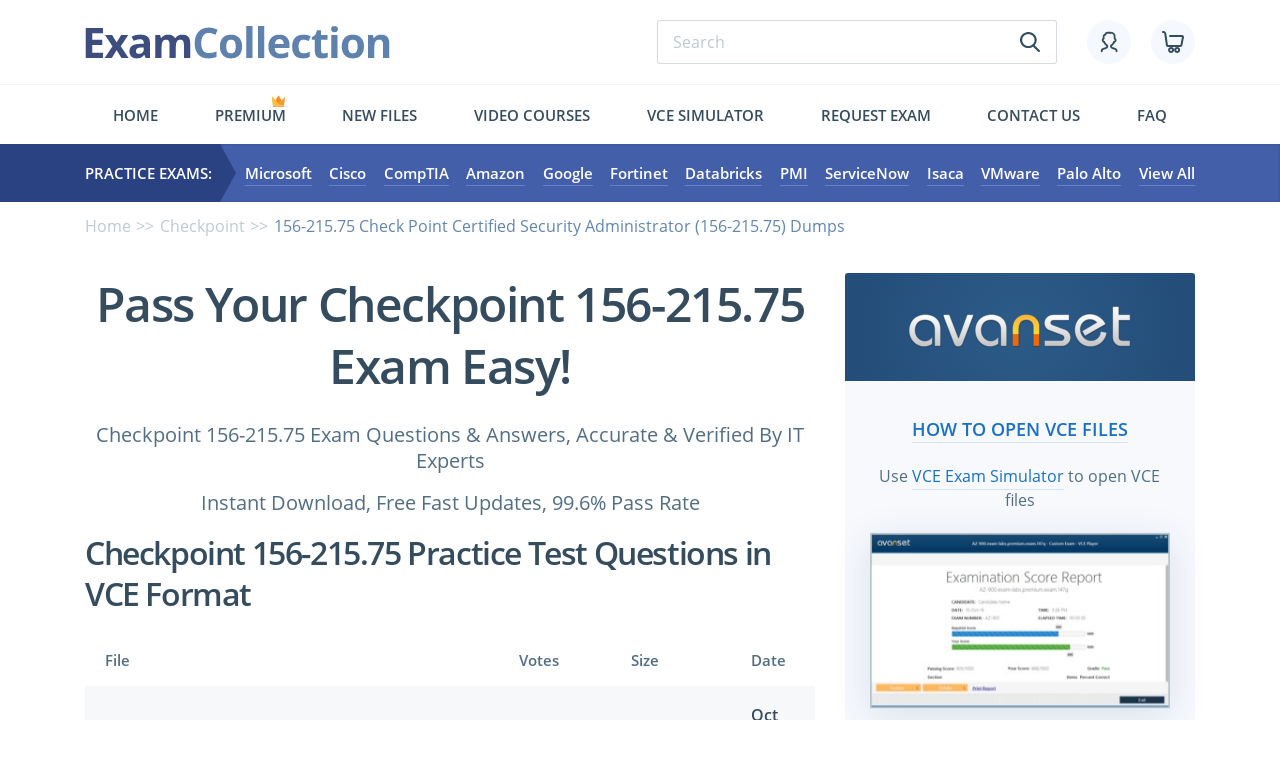

--- FILE ---
content_type: text/html; charset=UTF-8
request_url: https://www.examcollection.com/156-215-75.html
body_size: 31203
content:
<!DOCTYPE html>
<html lang="en">
<head>

 <meta charset="utf-8">
 <base href="https://www.examcollection.com/" />
 
 <title>Checkpoint 156-215.75 Test Practice Test Questions, Exam Dumps - ExamCollection</title>
 <meta name="description" content="Checkpoint 156-215.75 exam dumps in VCE Files with Latest 156-215.75 questions. Latest Checkpoint 156-215.75 practice test questions with 100% verified answers. Download free Checkpoint 156-215.75 practice test questions and answers for passing the exam fast!">
 
 <meta http-equiv="X-UA-Compatible" content="IE=edge">
 <meta name="viewport" content="width=device-width, initial-scale=1, maximum-scale=5">
 
 <meta property="og:title" content="Checkpoint 156-215.75 Test Practice Test Questions, Exam Dumps - ExamCollection" />
 <meta property="og:url" content="https://www.examcollection.com/156-215-75.html" />
 <meta property="og:description" content="Checkpoint 156-215.75 exam dumps in VCE Files with Latest 156-215.75 questions. Latest Checkpoint 156-215.75 practice test questions with 100% verified answers. Download free Checkpoint 156-215.75 practice test questions and answers for passing the exam fast!" />
 <meta property="og:image" content="https://www.examcollection.com/design/img/fb-logo.png" />
 <meta property="og:type" content="website" />
 <meta property="og:site_name" content="ExamCollection"/>
 <meta name="robots" content="noodp,noydir" />
  <meta name="ahrefs-site-verification" content="5218b354465473272a8388149320e0e52e92a4bf075fa750c6940921e2d90d01">
 
 <link rel="preload" href="/design/template/css/main.min.css" as="style">
 <link rel="preload" href="/design/template/js/scripts.min.js" as="script">
 <link rel="preload" href="/design/template/fonts/OpenSans-SemiBold.woff2" as="font" type="font/woff2" crossorigin="anonymous">
 <link rel="preload" href="/design/template/fonts/OpenSans-Bold.woff2" as="font" type="font/woff2" crossorigin="anonymous">
 <link rel="preload" href="/design/template/fonts/OpenSans-Regular.woff2" as="font" type="font/woff2" crossorigin="anonymous">
 
 <link rel="stylesheet" href="/design/template/css/main.min.css">
 <link rel="preconnect" href="https://www.google-analytics.com">
 <link rel="preconnect" href="https://www.google.com">
 <link rel="preconnect" href="https://www.google.by">
 <link rel="preconnect" href="https://googleads.g.doubleclick.net">
 <link rel="preconnect" href="https://www.googleadservices.com">
 <link rel="preconnect" href="https://www.googletagmanager.com">
 

<script type="text/javascript">
    (function(c,l,a,r,i,t,y){
        c[a]=c[a]||function(){(c[a].q=c[a].q||[]).push(arguments)};
        t=l.createElement(r);t.async=1;t.src="https://www.clarity.ms/tag/"+i;
        y=l.getElementsByTagName(r)[0];y.parentNode.insertBefore(t,y);
    })(window, document, "clarity", "script", "ev2u8a5e7l");
</script>
<!-- Google Tag Manager -->
<script>(function(w,d,s,l,i){w[l]=w[l]||[];w[l].push({'gtm.start':
new Date().getTime(),event:'gtm.js'});var f=d.getElementsByTagName(s)[0],
j=d.createElement(s),dl=l!='dataLayer'?'&l='+l:'';j.async=true;j.src=
'https://www.googletagmanager.com/gtm.js?id='+i+dl;f.parentNode.insertBefore(j,f);
})(window,document,'script','dataLayer','GTM-MB828ZL');</script>
<!-- End Google Tag Manager --><!-- Global site tag (gtag.js) - Google Ads: 702082861 -->
<script async src="https://www.googletagmanager.com/gtag/js?id=AW-702082861"></script>
<script>
  window.dataLayer = window.dataLayer || [];
  function gtag(){dataLayer.push(arguments);}
  gtag('js', new Date());

  gtag('config', 'AW-702082861');
</script>
<script src="https://www.googleoptimize.com/optimize.js?id=OPT-WFLH98J"></script>
<script>(function(w,d,t,r,u){var f,n,i;w[u]=w[u]||[],f=function(){var o={ti:"25078871"};o.q=w[u],w[u]=new UET(o),w[u].push("pageLoad")},n=d.createElement(t),n.src=r,n.async=1,n.onload=n.onreadystatechange=function(){var s=this.readyState;s&&s!=="loaded"&&s!=="complete"||(f(),n.onload=n.onreadystatechange=null)},i=d.getElementsByTagName(t)[0],i.parentNode.insertBefore(n,i)})(window,document,"script","//bat.bing.com/bat.js","uetq");</script>


</head>

<body class="exam">

	<div class="wrapper">
		<div class="contentPage">

			<header class="myHeader">
			
				<div class="container">
					<div class="row">
						<div class="col-md-12">

							<div class="topLine hiddenMobile">

								<a href="https://www.examcollection.com/" class="logo"><img src="/design/template/img/logo.svg" alt="ExamCollection"></a>
								<div class="topLineElements">

									<form class="typicForm searchForm" name="form_search" action="https://www.examcollection.com/search.html" method="GET">
										<input type="search" name="q" placeholder="Search" required="">
										<button class="submitBtn" type="submit"><svg><use xlink:href="#search"></use></svg></button>
									</form>

									<div class="topLineIcons">
										<a href="https://www.examcollection.com/login.html" class="topLineIcon"><svg class="icon"><use xlink:href="#icon_account"></use></svg></a>
										<a href="https://www.examcollection.com/cart.html" class="topLineIcon"><svg class="icon"><use xlink:href="#icon_cart"></use></svg></a>
									</div>

								</div>

							</div>

							<div class="visibleMobile">
								<div class="topLine">

									<div class="left">
										<svg class="hamburger"><use xlink:href="#hamburger"></use></svg>
										<svg class="search"><use xlink:href="#search"></use></svg>
									</div>

									<a href="https://www.examcollection.com/" class="logo"><img src="/design/template/img/logo.svg" alt="ExamCollection"></a>

									<div class="right">
										<div class="topLineIcons">
											<a href="https://www.examcollection.com/login.html" class="topLineIcon "><svg class="icon"><use xlink:href="#icon_account"></use></svg></a>
											<a href="https://www.examcollection.com/cart.html" class="topLineIcon"><svg class="icon"><use xlink:href="#icon_cart"></use></svg></a>
										</div>
									</div>

								</div>

								<form class="typicForm searchForm" name="form_search" action="https://www.examcollection.com/search.html" method="GET">
										<input type="search" name="q" placeholder="Search" required="">
										<button class="submitBtn" type="submit" name="sa"><svg><use xlink:href="#search"></use></svg></button>
								</form>

								<div class="menuMobileWrap">

									<div class="top">

										<svg class="hamburger"><use xlink:href="#hamburger"></use></svg>

										<form class="typicForm searchForm" name="form_search" action="https://www.examcollection.com/search.html" method="GET">
											<input type="search" name="q" placeholder="Search" required="">
											<button class="submitBtn" type="submit" name="sa"><svg><use xlink:href="#search"></use></svg></button>
										</form>

									</div>

									<ul class="bottom">
																					<li><a href="https://www.examcollection.com/login.html"><svg><use xlink:href="#icon_account"></use></svg>Login/Register</a></li>
																				<li><a href="https://www.examcollection.com/contact.html"><svg><use xlink:href="#icon_contact"></use></svg>Contact</a></li>
										<li><a href="https://www.examcollection.com/faq.html"><svg><use xlink:href="#icon_faq"></use></svg>FAQ</a></li>
										<li><a href="https://www.examcollection.com/premium.html"><svg><use xlink:href="#icon_premium"></use></svg>Premium</a></li>
										<li><a href="https://www.examcollection.com/newvcefiles.html"><svg><use xlink:href="#icon_newfiles"></use></svg>New files</a></li>
										<li><a href="https://www.examcollection.com/tutorials/certifications.html"><svg><use xlink:href="#icon_jobs"></use></svg>Video Courses</a></li>
										<li><a href="http://www.avanset.com/vce-simulator.html"><svg><use xlink:href="#icon_simulator"></use></svg>Vce simulator</a></li>
										<li><a href="https://www.examcollection.com/examrequest.html"><svg><use xlink:href="#icon_request-exam"></use></svg>Request exam</a></li>
									</ul>

								</div>

							</div>

							<ul class="menuFirst hiddenMobile">
								<li class=""><a href="https://www.examcollection.com/">Home</a></li>
								<li class="crown "><svg ><use xlink:href="#crown"></use></svg><a href="https://www.examcollection.com/premium.html">Premium</a></li>
								<!-- <li class=""><a href="https://www.examcollection.com/it-certifications.html">Exams</a></li> -->
								<li class=""><a href="https://www.examcollection.com/newvcefiles.html">New files</a></li>
								<li class=""><a href="https://www.examcollection.com/tutorials/certifications.html">Video Courses</a></li>
								<li><a href="http://www.avanset.com/vce-simulator.html" target="_blank">Vce simulator</a></li>
								<li class=""><a href="https://www.examcollection.com/examrequest.html">Request exam</a></li>
								<li class=""><a href="https://www.examcollection.com/contact.html">Contact us</a></li>
								<li class=""><a href="https://www.examcollection.com/faq.html">FAQ</a></li>
							</ul>

						</div>
					</div>
				</div>

				<div class="menuSecondWrap">

					<div class="container">
						<div class="row">
							<div class="col-md-12">

									<div class="flexWrap">

										<div class="practiceExam">Practice Exams:</div>

										<ul class="secondMenu">											<li><a href="https://www.examcollection.com/microsoft_exams.html">Microsoft</a></li>
											<li><a href="https://www.examcollection.com/cisco_exams.html">Cisco</a></li>
											<li><a href="https://www.examcollection.com/comptia_exams.html">CompTIA</a></li>
											<li><a href="https://www.examcollection.com/amazon_exams.html">Amazon</a></li>
											<li><a href="https://www.examcollection.com/google_exams.html">Google</a></li>
											<li><a href="https://www.examcollection.com/fortinet_exams.html">Fortinet</a></li>
											<li><a href="https://www.examcollection.com/databricks_exams.html">Databricks</a></li>
											<li><a href="https://www.examcollection.com/pmi_exams.html">PMI</a></li>
											<li><a href="https://www.examcollection.com/servicenow_exams.html">ServiceNow</a></li>
											<li><a href="https://www.examcollection.com/isaca_exams.html">Isaca</a></li>
											<li><a href="https://www.examcollection.com/vmware_exams.html">VMware</a></li>
											<li><a href="https://www.examcollection.com/palo-alto-networks_exams.html">Palo Alto</a></li>
											<!-- <li><a href="https://www.examcollection.com/test-prep_exams.html">Admission Tests</a></li> -->
											<li><a href="https://www.examcollection.com/it-certifications.html">View All</a></li>
										</ul>

									</div>

							</div>
						</div>
					</div>

				</div>

			</header>
			
									<section class="sPracticeExam">
				<div class="container">

					<div class="row">
						<div class="col-md-12">
							<ul class="brearCrumb">
								<li><a href="https://www.examcollection.com/">Home</a></li>
								<li><a href="https://www.examcollection.com/checkpoint_exams.html">Checkpoint</a></li>
								<li>156-215.75 Check Point Certified Security Administrator (156-215.75) Dumps</li>
							</ul>
						</div>
					</div>

					<div class="row">
						<div class="col-lg-8">
						<h1 class="textCenter">Pass Your Checkpoint  156-215.75 Exam Easy!</h1>
						<div class="h3">
							<p class="textCenter">Checkpoint  156-215.75 Exam Questions & Answers, Accurate & Verified By IT Experts</p>
							<p class="textCenter">Instant Download, Free Fast Updates, 99.6% Pass Rate</p>
						</div>
						<!-- <div class="certInfo h3">
								<div class="certInfoEl">Certification Exam: <b>Check Point Certified Security Administrator (156-215.75)</b></div>
							</div> -->

  


<script type="text/javascript">

function cartPopup(id, type, examid)
{
	return true;
}
</script>


							
														
							  							<div class="filePagePurchase">
								<p class="h2">Checkpoint  156-215.75 Practice Test Questions in VCE Format</p>
								<div class="filterResults">
									<table>
										<tr>
											<th>File</th>
											<th>Votes</th>
											<th>Size</th>
											<th>Date</th>
										</tr>
																														<tr>
											<td class="addDots"><div class="visibleMobile">File</div><a href="https://www.examcollection.com/checkpoint/Checkpoint.Actualtests.156-215.75.v2013-10-07.by.Clara.374q.vce.file.html" title="Checkpoint.Actualtests.156-215.75.v2013-10-07.by.Clara.374q.vce">Checkpoint.Actualtests.156-215.75.v2013-10-07.by.Clara.374q.vce</a></td>
											<td><div class="visibleMobile">Votes</div>7</td>
											<td><div class="visibleMobile">Size</div>1.54 MB</td>
											<td><div class="visibleMobile">Date</div>Oct 07, 2013<!-- Feb 08, 2014 --></td>
										</tr>
																				<tr>
											<td class="addDots"><div class="visibleMobile">File</div><a href="https://www.examcollection.com/checkpoint/CheckPoint.ActualTests.156-215.75.v2013-08-21.by.Anonymous.530q.vce.file.html" title="CheckPoint.ActualTests.156-215.75.v2013-08-21.by.Anonymous.530q.vce">CheckPoint.ActualTests.156-215.75.v2013-08-21.by.Anonymous.530q.vce</a></td>
											<td><div class="visibleMobile">Votes</div>7</td>
											<td><div class="visibleMobile">Size</div>2.16 MB</td>
											<td><div class="visibleMobile">Date</div>Sep 02, 2013<!-- Apr 05, 2014 --></td>
										</tr>
																				<tr>
											<td class="addDots"><div class="visibleMobile">File</div><a href="https://www.examcollection.com/checkpoint/CheckPoint.ActualTests.156-215.75.v2013-08-21.by.Pass4Ever.530q.vce.file.html" title="CheckPoint.ActualTests.156-215.75.v2013-08-21.by.Pass4Ever.530q.vce">CheckPoint.ActualTests.156-215.75.v2013-08-21.by.Pass4Ever.530q.vce</a></td>
											<td><div class="visibleMobile">Votes</div>29</td>
											<td><div class="visibleMobile">Size</div>2.16 MB</td>
											<td><div class="visibleMobile">Date</div>Aug 23, 2013<!-- Mar 04, 2016 --></td>
										</tr>
																				<tr>
											<td class="addDots"><div class="visibleMobile">File</div><a href="https://www.examcollection.com/checkpoint/Checkpoint.ActualTests.156-215.75.v2013-03-27.by.virat.530q.vce.file.html" title="Checkpoint.ActualTests.156-215.75.v2013-03-27.by.virat.530q.vce">Checkpoint.ActualTests.156-215.75.v2013-03-27.by.virat.530q.vce</a></td>
											<td><div class="visibleMobile">Votes</div>3</td>
											<td><div class="visibleMobile">Size</div>2.15 MB</td>
											<td><div class="visibleMobile">Date</div>Mar 27, 2013<!-- Mar 20, 2014 --></td>
										</tr>
																				<tr>
											<td class="addDots"><div class="visibleMobile">File</div><a href="https://www.examcollection.com/checkpoint/Checkpoint.BrainDump.156-215.75.v2013-02-08.by.JimJinx.500q.vce.file.html" title="Checkpoint.BrainDump.156-215.75.v2013-02-08.by.JimJinx.500q.vce">Checkpoint.BrainDump.156-215.75.v2013-02-08.by.JimJinx.500q.vce</a></td>
											<td><div class="visibleMobile">Votes</div>2</td>
											<td><div class="visibleMobile">Size</div>5.52 MB</td>
											<td><div class="visibleMobile">Date</div>Feb 14, 2013<!-- Aug 01, 2013 --></td>
										</tr>
																				<tr>
											<td class="addDots"><div class="visibleMobile">File</div><a href="https://www.examcollection.com/checkpoint/CheckPoint.BrainDump.156-215.75.v2012-11-06.by.NK.484q.vce.file.html" title="CheckPoint.BrainDump.156-215.75.v2012-11-06.by.NK.484q.vce">CheckPoint.BrainDump.156-215.75.v2012-11-06.by.NK.484q.vce</a></td>
											<td><div class="visibleMobile">Votes</div>2</td>
											<td><div class="visibleMobile">Size</div>5.52 MB</td>
											<td><div class="visibleMobile">Date</div>Nov 06, 2012<!-- Apr 25, 2013 --></td>
										</tr>
																				<tr>
											<td class="addDots"><div class="visibleMobile">File</div><a href="https://www.examcollection.com/checkpoint/CheckPoint.BrainDump.156-215.75.by.sindhu.530q.vce.file.html" title="CheckPoint.BrainDump.156-215.75.by.sindhu.530q.vce">CheckPoint.BrainDump.156-215.75.by.sindhu.530q.vce</a></td>
											<td><div class="visibleMobile">Votes</div>1</td>
											<td><div class="visibleMobile">Size</div>1.9 MB</td>
											<td><div class="visibleMobile">Date</div>Jul 23, 2012<!-- Dec 04, 2012 --></td>
										</tr>
																				<tr>
											<td class="addDots"><div class="visibleMobile">File</div><a href="https://www.examcollection.com/checkpoint/Checkpoint.Actualtests.156-215.75.v2012-04-08.493q.vce.file.html" title="Checkpoint.Actualtests.156-215.75.v2012-04-08.493q.vce">Checkpoint.Actualtests.156-215.75.v2012-04-08.493q.vce</a></td>
											<td><div class="visibleMobile">Votes</div>2</td>
											<td><div class="visibleMobile">Size</div>1.85 MB</td>
											<td><div class="visibleMobile">Date</div>Apr 29, 2012<!-- Dec 17, 2014 --></td>
										</tr>
																			</table>
								</div>

							</div>
																					
							<div id="insertMobile"></div>
<style>
.aboutText ul {
  margin-left:20px;
}
.aboutText li {
  list-style-type: disc;
}
.aboutText li li {
  list-style-type: circle;
}
</style>
							<div id="aboutText">
								<p class="h2">Checkpoint  156-215.75 Practice Test Questions, Exam Dumps</p>
								<div class="justify aboutText active">
									<p>Checkpoint 156-215.75 (Check Point Certified Security Administrator (156-215.75)) exam dumps vce, practice test questions, study guide & video training course to study and pass quickly and easily. Checkpoint 156-215.75 Check Point Certified Security Administrator (156-215.75) exam dumps & practice test questions and answers. You need avanset vce exam simulator in order to study the Checkpoint  156-215.75 certification exam dumps & Checkpoint  156-215.75 practice test questions in vce format.</p>
									<h1 dir="ltr" style="line-height:1.38;margin-top:14pt;margin-bottom:6pt;"><span style="font-size:15pt;font-family:'Times New Roman',serif;color:#000000;background-color:transparent;font-weight:700;font-style:normal;font-variant:normal;text-decoration:none;vertical-align:baseline;white-space:pre;white-space:pre-wrap;">An Introduction to the Checkpoint 156-215.75 Exam</span></h1><p dir="ltr" style="line-height:1.38;margin-top:9pt;margin-bottom:9pt;"><span style="font-size:12pt;font-family:'Times New Roman',serif;color:#000000;background-color:transparent;font-weight:400;font-style:normal;font-variant:normal;text-decoration:none;vertical-align:baseline;white-space:pre;white-space:pre-wrap;">The 156-215.75 Exam represents a significant milestone for IT professionals aiming to validate their expertise in network security. This certification is designed to test a candidate's fundamental knowledge and skills related to security administration. Passing this exam demonstrates a solid understanding of core security concepts and the ability to manage essential security operations. It serves as a foundational credential, opening doors to more advanced specializations within the cybersecurity field. The exam's curriculum is carefully structured to reflect current industry standards and threat landscapes, ensuring that certified individuals are well-prepared for real-world challenges.</span></p><p dir="ltr" style="line-height:1.38;margin-top:9pt;margin-bottom:9pt;"><span style="font-size:12pt;font-family:'Times New Roman',serif;color:#000000;background-color:transparent;font-weight:400;font-style:normal;font-variant:normal;text-decoration:none;vertical-align:baseline;white-space:pre;white-space:pre-wrap;">Successfully preparing for the 156-215.75 Exam requires a dedicated approach and a clear comprehension of its objectives. The certification is globally recognized and respected by employers, making it a valuable asset for career advancement. It validates that a professional possesses the necessary skills to configure and manage security solutions effectively. The journey to passing the exam involves not only theoretical knowledge but also hands-on practical skills. Candidates must be able to apply their learning to practical scenarios, which is a key focus of the examination process. This ensures that the certification is a true measure of competence.</span></p><p dir="ltr" style="line-height:1.38;margin-top:9pt;margin-bottom:9pt;"><span style="font-size:12pt;font-family:'Times New Roman',serif;color:#000000;background-color:transparent;font-weight:400;font-style:normal;font-variant:normal;text-decoration:none;vertical-align:baseline;white-space:pre;white-space:pre-wrap;">The credential obtained by passing the 156-215.75 Exam is often a prerequisite for more advanced certifications. It lays the groundwork for a career in cybersecurity, providing the essential knowledge base upon which further expertise can be built. Professionals who hold this certification are seen as capable individuals who can contribute to an organization's security posture from day one. The exam covers a breadth of topics, ensuring a well-rounded understanding of security principles. This comprehensive nature is what makes the certification so valuable in the competitive IT job market, signaling a commitment to professional development and excellence.</span></p><h2 dir="ltr" style="line-height:1.38;margin-top:18pt;margin-bottom:4pt;"><span style="font-size:12pt;font-family:'Times New Roman',serif;color:#000000;background-color:transparent;font-weight:700;font-style:normal;font-variant:normal;text-decoration:none;vertical-align:baseline;white-space:pre;white-space:pre-wrap;">Who Should Take This Exam</span></h2><p dir="ltr" style="line-height:1.38;margin-top:9pt;margin-bottom:9pt;"><span style="font-size:12pt;font-family:'Times New Roman',serif;color:#000000;background-color:transparent;font-weight:400;font-style:normal;font-variant:normal;text-decoration:none;vertical-align:baseline;white-space:pre;white-space:pre-wrap;">The 156-215.75 Exam is primarily intended for IT professionals who are at the beginning of their cybersecurity careers or those who wish to formalize their existing skills with a recognized credential. This includes network administrators, system administrators, and security analysts who are responsible for the day-to-day management of security infrastructure. These roles often require a strong understanding of security policies, user management, and traffic monitoring, all of which are key components of the exam curriculum. By taking this exam, professionals in these roles can officially validate their capabilities and enhance their credibility within their organizations.</span></p><p dir="ltr" style="line-height:1.38;margin-top:9pt;margin-bottom:9pt;"><span style="font-size:12pt;font-family:'Times New Roman',serif;color:#000000;background-color:transparent;font-weight:400;font-style:normal;font-variant:normal;text-decoration:none;vertical-align:baseline;white-space:pre;white-space:pre-wrap;">Furthermore, individuals aspiring to enter the cybersecurity field will find the 156-215.75 Exam to be an excellent starting point. It provides a structured learning path and a clear goal to work towards. College graduates with a degree in information technology or a related field can use this certification to bridge the gap between academic knowledge and industry requirements. The exam helps them acquire the practical skills that employers are actively seeking. It serves as a clear indicator to potential employers that a candidate is serious about a career in security and has taken proactive steps to build a strong foundation.</span></p><p dir="ltr" style="line-height:1.38;margin-top:9pt;margin-bottom:9pt;"><span style="font-size:12pt;font-family:'Times New Roman',serif;color:#000000;background-color:transparent;font-weight:400;font-style:normal;font-variant:normal;text-decoration:none;vertical-align:baseline;white-space:pre;white-space:pre-wrap;">The exam is also suitable for IT managers and team leads who need to have a foundational understanding of the security technologies their teams are managing. While they may not be involved in the hands-on configuration daily, a grasp of the concepts covered in the 156-215.75 Exam enables them to make more informed decisions and effectively oversee their security operations. This knowledge facilitates better communication with technical staff and helps in aligning security initiatives with business objectives. It ensures that leadership understands the importance of security policies and can support their teams in implementing them.</span></p><p dir="ltr" style="line-height:1.38;margin-top:9pt;margin-bottom:9pt;"><span style="font-size:12pt;font-family:'Times New Roman',serif;color:#000000;background-color:transparent;font-weight:400;font-style:normal;font-variant:normal;text-decoration:none;vertical-align:baseline;white-space:pre;white-space:pre-wrap;">Finally, consultants and sales engineers who work with security products can benefit immensely from passing the 156-215.75 Exam. This certification provides them with the technical credibility needed to discuss security solutions with clients and prospects confidently. It demonstrates a level of expertise that goes beyond product-specific knowledge, encompassing the fundamental principles of network security. This allows them to better understand customer needs and recommend appropriate solutions, ultimately leading to more successful engagements and stronger client relationships. The exam proves they have a solid, vendor-recognized level of competence in the field.</span></p><h2 dir="ltr" style="line-height:1.38;margin-top:18pt;margin-bottom:4pt;"><span style="font-size:12pt;font-family:'Times New Roman',serif;color:#000000;background-color:transparent;font-weight:700;font-style:normal;font-variant:normal;text-decoration:none;vertical-align:baseline;white-space:pre;white-space:pre-wrap;">Core Objectives of the Exam</span></h2><p dir="ltr" style="line-height:1.38;margin-top:9pt;margin-bottom:9pt;"><span style="font-size:12pt;font-family:'Times New Roman',serif;color:#000000;background-color:transparent;font-weight:400;font-style:normal;font-variant:normal;text-decoration:none;vertical-align:baseline;white-space:pre;white-space:pre-wrap;">One of the primary objectives of the 156-215.75 Exam is to assess a candidate's understanding of security policy management. This includes the ability to create, modify, and manage security policies that govern network traffic. A significant portion of the exam focuses on how to implement rules that allow or block traffic based on various criteria such as source, destination, and service. Candidates must demonstrate proficiency in organizing rule bases for efficiency and ensuring that policies are correctly applied to enforce the organization's security posture. This is a fundamental skill for any security administrator.</span></p><p dir="ltr" style="line-height:1.38;margin-top:9pt;margin-bottom:9pt;"><span style="font-size:12pt;font-family:'Times New Roman',serif;color:#000000;background-color:transparent;font-weight:400;font-style:normal;font-variant:normal;text-decoration:none;vertical-align:baseline;white-space:pre;white-space:pre-wrap;">Another core objective is to test knowledge of user management and authentication. The 156-215.75 Exam requires candidates to understand how to create and manage user accounts, define access privileges, and configure different authentication methods. This is crucial for ensuring that only authorized individuals can access network resources. The exam covers concepts related to identity and access management, including the integration with directory services. A firm grasp of these topics is essential for maintaining the integrity and confidentiality of sensitive information within an organization’s network.</span></p><p dir="ltr" style="line-height:1.38;margin-top:9pt;margin-bottom:9pt;"><span style="font-size:12pt;font-family:'Times New Roman',serif;color:#000000;background-color:transparent;font-weight:400;font-style:normal;font-variant:normal;text-decoration:none;vertical-align:baseline;white-space:pre;white-space:pre-wrap;">The exam also places a strong emphasis on monitoring and logging. Candidates are expected to know how to effectively monitor network traffic, track security events, and analyze logs to identify potential threats. The 156-215.75 Exam tests the ability to use security management tools to gain visibility into network activity and generate reports. This skill is vital for proactive threat detection and incident response. Understanding how to interpret log data and identify anomalies is a key competency for any professional tasked with securing a network environment.</span></p><p dir="ltr" style="line-height:1.38;margin-top:9pt;margin-bottom:9pt;"><span style="font-size:12pt;font-family:'Times New Roman',serif;color:#000000;background-color:transparent;font-weight:400;font-style:normal;font-variant:normal;text-decoration:none;vertical-align:baseline;white-space:pre;white-space:pre-wrap;">Finally, a key objective is to validate a candidate's knowledge of basic network and security concepts. This includes an understanding of TCP/IP, network topologies, and common security threats. The 156-215.75 Exam ensures that certified individuals have the foundational knowledge required to understand how security solutions operate within a broader network context. This holistic understanding allows them to troubleshoot issues more effectively and make better decisions when implementing security controls. It confirms they have the necessary background to succeed in a security administration role.</span></p><h2 dir="ltr" style="line-height:1.38;margin-top:18pt;margin-bottom:4pt;"><span style="font-size:12pt;font-family:'Times New Roman',serif;color:#000000;background-color:transparent;font-weight:700;font-style:normal;font-variant:normal;text-decoration:none;vertical-align:baseline;white-space:pre;white-space:pre-wrap;">Exam Structure and Format</span></h2><p dir="ltr" style="line-height:1.38;margin-top:9pt;margin-bottom:9pt;"><span style="font-size:12pt;font-family:'Times New Roman',serif;color:#000000;background-color:transparent;font-weight:400;font-style:normal;font-variant:normal;text-decoration:none;vertical-align:baseline;white-space:pre;white-space:pre-wrap;">The 156-215.75 Exam is typically delivered in a proctored environment, either at a designated testing center or through an online proctoring service. This ensures the integrity and security of the examination process. The exam consists of multiple-choice questions, which are designed to test a wide range of knowledge and skills. These questions may present various scenarios, requiring the candidate to select the best course of action or identify the correct configuration. The format is designed to be a comprehensive assessment of a candidate's abilities as a security administrator.</span></p><p dir="ltr" style="line-height:1.38;margin-top:9pt;margin-bottom:9pt;"><span style="font-size:12pt;font-family:'Times New Roman',serif;color:#000000;background-color:transparent;font-weight:400;font-style:normal;font-variant:normal;text-decoration:none;vertical-align:baseline;white-space:pre;white-space:pre-wrap;">The duration of the exam is set to provide candidates with adequate time to answer all questions thoughtfully. Typically, candidates are given around 90 minutes to complete the exam, which usually contains between 90 and 100 questions. Time management is a critical skill for success. Candidates need to pace themselves, ensuring they do not spend too much time on any single question. It is advisable to answer the questions they are confident about first and then return to the more challenging ones. This strategy helps maximize the score and ensures the entire exam is completed.</span></p><p dir="ltr" style="line-height:1.38;margin-top:9pt;margin-bottom:9pt;"><span style="font-size:12pt;font-family:'Times New Roman',serif;color:#000000;background-color:transparent;font-weight:400;font-style:normal;font-variant:normal;text-decoration:none;vertical-align:baseline;white-space:pre;white-space:pre-wrap;">The questions on the 156-215.75 Exam are drawn from a large pool, meaning that no two exams are exactly alike. This randomization helps to maintain the exam's integrity and prevents candidates from simply memorizing answers from previous tests. The questions are carefully crafted by subject matter experts to be relevant and reflective of the tasks a security administrator performs in their daily job. They cover all the official exam objectives, so a thorough preparation across all topics is necessary for success. The scoring is typically based on the number of correct answers, with no penalty for incorrect guesses.</span></p><p dir="ltr" style="line-height:1.38;margin-top:9pt;margin-bottom:9pt;"><span style="font-size:12pt;font-family:'Times New Roman',serif;color:#000000;background-color:transparent;font-weight:400;font-style:normal;font-variant:normal;text-decoration:none;vertical-align:baseline;white-space:pre;white-space:pre-wrap;">Upon completion of the 156-215.75 Exam, candidates usually receive their results immediately. A pass or fail status is provided, and successful candidates can then proceed with the next steps to claim their official certification. A score report is often provided, which may give a breakdown of performance by topic area. This feedback can be valuable for identifying areas of strength and weakness, which is particularly useful for candidates who may need to retake the exam. Understanding the structure and format beforehand helps reduce test-day anxiety and allows candidates to focus on demonstrating their knowledge.</span></p><h2 dir="ltr" style="line-height:1.38;margin-top:18pt;margin-bottom:4pt;"><span style="font-size:12pt;font-family:'Times New Roman',serif;color:#000000;background-color:transparent;font-weight:700;font-style:normal;font-variant:normal;text-decoration:none;vertical-align:baseline;white-space:pre;white-space:pre-wrap;">Benefits of Certification</span></h2><p dir="ltr" style="line-height:1.38;margin-top:9pt;margin-bottom:9pt;"><span style="font-size:12pt;font-family:'Times New Roman',serif;color:#000000;background-color:transparent;font-weight:400;font-style:normal;font-variant:normal;text-decoration:none;vertical-align:baseline;white-space:pre;white-space:pre-wrap;">Achieving the certification associated with the 156-215.75 Exam offers numerous benefits for IT professionals. One of the most significant advantages is enhanced career opportunities. This credential is a clear differentiator in the competitive job market. Employers often use certifications as a screening tool to identify qualified candidates. Holding this certification can lead to more interviews and better job prospects, including roles with greater responsibility and higher salaries. It demonstrates a commitment to the field of cybersecurity and a proactive approach to professional development, which is highly valued by hiring managers.</span></p><p dir="ltr" style="line-height:1.38;margin-top:9pt;margin-bottom:9pt;"><span style="font-size:12pt;font-family:'Times New Roman',serif;color:#000000;background-color:transparent;font-weight:400;font-style:normal;font-variant:normal;text-decoration:none;vertical-align:baseline;white-space:pre;white-space:pre-wrap;">Another key benefit is the validation of skills and knowledge. The 156-215.75 Exam provides a standardized measure of a professional's abilities. Passing the exam proves that an individual has a solid foundation in security administration and is proficient in using specific security technologies. This official recognition can boost a professional's confidence and credibility among peers and superiors within their organization. It provides tangible evidence of their expertise, which can be leveraged for promotions or new project assignments. The certification acts as a testament to their competence.</span></p><p dir="ltr" style="line-height:1.38;margin-top:9pt;margin-bottom:9pt;"><span style="font-size:12pt;font-family:'Times New Roman',serif;color:#000000;background-color:transparent;font-weight:400;font-style:normal;font-variant:normal;text-decoration:none;vertical-align:baseline;white-space:pre;white-space:pre-wrap;">The certification also leads to increased earning potential. Industry surveys consistently show that certified IT professionals earn more than their non-certified counterparts. The investment in studying for and passing the 156-215.75 Exam can yield a significant return in the form of a higher salary. Companies are willing to pay a premium for employees who have verified skills and can help protect their valuable digital assets. The certification signals a level of expertise that justifies a more substantial compensation package, making it a wise financial investment for any dedicated IT professional.</span></p><p dir="ltr" style="line-height:1.38;margin-top:9pt;margin-bottom:9pt;"><span style="font-size:12pt;font-family:'Times New Roman',serif;color:#000000;background-color:transparent;font-weight:400;font-style:normal;font-variant:normal;text-decoration:none;vertical-align:baseline;white-space:pre;white-space:pre-wrap;">Finally, obtaining this certification grants access to a community of certified professionals. This provides valuable networking opportunities and access to exclusive resources, such as technical forums, webinars, and events. Being part of this community allows individuals to stay current with the latest security trends, share knowledge with peers, and learn from the experiences of others. This ongoing learning and professional connection is invaluable for long-term career growth in the ever-evolving field of cybersecurity. It helps professionals stay at the forefront of their field.</span></p><h2 dir="ltr" style="line-height:1.38;margin-top:18pt;margin-bottom:4pt;"><span style="font-size:12pt;font-family:'Times New Roman',serif;color:#000000;background-color:transparent;font-weight:700;font-style:normal;font-variant:normal;text-decoration:none;vertical-align:baseline;white-space:pre;white-space:pre-wrap;">Security Policy Management</span></h2><p dir="ltr" style="line-height:1.38;margin-top:9pt;margin-bottom:9pt;"><span style="font-size:12pt;font-family:'Times New Roman',serif;color:#000000;background-color:transparent;font-weight:400;font-style:normal;font-variant:normal;text-decoration:none;vertical-align:baseline;white-space:pre;white-space:pre-wrap;">A fundamental domain of the 156-215.75 Exam is Security Policy Management. This area tests a candidate's ability to create and manage a comprehensive security policy, which is the cornerstone of network defense. The exam delves into the principles of crafting effective rule bases that control traffic flow. Candidates must understand how to define rules based on various parameters like source and destination IP addresses, user identities, applications, and services. The logic behind rule ordering is a critical concept, as the first rule that matches a traffic pattern is the one that is applied, which can have significant security implications.</span></p><p dir="ltr" style="line-height:1.38;margin-top:9pt;margin-bottom:9pt;"><span style="font-size:12pt;font-family:'Times New Roman',serif;color:#000000;background-color:transparent;font-weight:400;font-style:normal;font-variant:normal;text-decoration:none;vertical-align:baseline;white-space:pre;white-space:pre-wrap;">The curriculum for the 156-215.75 Exam emphasizes the importance of a clean and efficient rule base. Candidates will be tested on techniques for optimizing security policies to improve performance and maintainability. This includes understanding how to group similar objects, use comments to document rules, and periodically review and clean up outdated or redundant rules. A well-organized policy not only ensures better security but also simplifies troubleshooting and administration. The exam scenarios often require candidates to analyze an existing policy and identify areas for improvement, testing their practical application of these principles.</span></p><p dir="ltr" style="line-height:1.38;margin-top:9pt;margin-bottom:9pt;"><span style="font-size:12pt;font-family:'Times New Roman',serif;color:#000000;background-color:transparent;font-weight:400;font-style:normal;font-variant:normal;text-decoration:none;vertical-align:baseline;white-space:pre;white-space:pre-wrap;">Another key aspect covered is the concept of policy layers and inline layers. The 156-215.75 Exam requires an understanding of how these constructs can be used to create a more granular and organized security policy. Layers allow administrators to segment the rule base into logical sections, such as by department, application, or business unit. This modular approach simplifies policy management, especially in large and complex environments. Candidates must know how to effectively use these features to enforce security requirements while maintaining clarity and control over the entire policy structure.</span></p><p dir="ltr" style="line-height:1.38;margin-top:9pt;margin-bottom:9pt;"><span style="font-size:12pt;font-family:'Times New Roman',serif;color:#000000;background-color:transparent;font-weight:400;font-style:normal;font-variant:normal;text-decoration:none;vertical-align:baseline;white-space:pre;white-space:pre-wrap;">Finally, policy installation and verification are crucial topics within this domain. After a policy is created or modified, it must be installed on the security gateways. The 156-215.75 Exam assesses a candidate's knowledge of the installation process, including how to verify that the policy has been successfully applied and is functioning as intended. This involves understanding the tools and commands used to check policy status and troubleshoot any installation issues. A successful security administrator must be proficient in this entire lifecycle of policy management, from creation to deployment and verification.</span></p><h2 dir="ltr" style="line-height:1.38;margin-top:18pt;margin-bottom:4pt;"><span style="font-size:12pt;font-family:'Times New Roman',serif;color:#000000;background-color:transparent;font-weight:700;font-style:normal;font-variant:normal;text-decoration:none;vertical-align:baseline;white-space:pre;white-space:pre-wrap;">User Management and Authentication</span></h2><p dir="ltr" style="line-height:1.38;margin-top:9pt;margin-bottom:9pt;"><span style="font-size:12pt;font-family:'Times New Roman',serif;color:#000000;background-color:transparent;font-weight:400;font-style:normal;font-variant:normal;text-decoration:none;vertical-align:baseline;white-space:pre;white-space:pre-wrap;">The 156-215.75 Exam places significant emphasis on user management and authentication, recognizing that controlling access is a critical security function. This domain covers the creation and management of user accounts and groups within the security management environment. Candidates need to demonstrate their ability to define users, assign them to appropriate groups, and set permissions that align with the principle of least privilege. This ensures that individuals only have access to the resources necessary for their job functions, which minimizes the potential impact of a compromised account.</span></p><p dir="ltr" style="line-height:1.38;margin-top:9pt;margin-bottom:9pt;"><span style="font-size:12pt;font-family:'Times New Roman',serif;color:#000000;background-color:transparent;font-weight:400;font-style:normal;font-variant:normal;text-decoration:none;vertical-align:baseline;white-space:pre;white-space:pre-wrap;">Authentication methods are a major focus of this section. The 156-215.75 Exam tests knowledge of various authentication schemes, including passwords, security questions, and multi-factor authentication. Candidates must understand the strengths and weaknesses of each method and how to configure them to enhance security. The exam may present scenarios where a candidate needs to choose the most appropriate authentication method for a given situation, balancing security requirements with user convenience. A deep understanding of how to implement a robust authentication strategy is essential for success.</span></p><p dir="ltr" style="line-height:1.38;margin-top:9pt;margin-bottom:9pt;"><span style="font-size:12pt;font-family:'Times New Roman',serif;color:#000000;background-color:transparent;font-weight:400;font-style:normal;font-variant:normal;text-decoration:none;vertical-align:baseline;white-space:pre;white-space:pre-wrap;">Integration with external user directories is another important topic. Many organizations use services like Active Directory for centralized user management. The 156-215.75 Exam requires candidates to know how to integrate the security management system with these external directories. This allows for seamless user identification and the enforcement of security policies based on existing user groups and attributes. Proficiency in this area is crucial for creating a unified security policy that leverages the organization's existing identity infrastructure, simplifying administration and improving accuracy.</span></p><p dir="ltr" style="line-height:1.38;margin-top:9pt;margin-bottom:9pt;"><span style="font-size:12pt;font-family:'Times New Roman',serif;color:#000000;background-color:transparent;font-weight:400;font-style:normal;font-variant:normal;text-decoration:none;vertical-align:baseline;white-space:pre;white-space:pre-wrap;">The concept of Identity Awareness is also a key component. This technology allows the security gateway to identify users and machines, enabling the creation of granular policies based on identity rather than just IP addresses. The 156-215.75 Exam assesses a candidate's understanding of how Identity Awareness works and how to configure it. This includes knowing the different identity acquisition methods, such as AD Query or the use of a captive portal. Mastering Identity Awareness is vital for implementing modern, user-centric security policies that are more effective in today's dynamic network environments.</span></p><h2 dir="ltr" style="line-height:1.38;margin-top:18pt;margin-bottom:4pt;"><span style="font-size:12pt;font-family:'Times New Roman',serif;color:#000000;background-color:transparent;font-weight:700;font-style:normal;font-variant:normal;text-decoration:none;vertical-align:baseline;white-space:pre;white-space:pre-wrap;">Traffic Monitoring and Logging</span></h2><p dir="ltr" style="line-height:1.38;margin-top:9pt;margin-bottom:9pt;"><span style="font-size:12pt;font-family:'Times New Roman',serif;color:#000000;background-color:transparent;font-weight:400;font-style:normal;font-variant:normal;text-decoration:none;vertical-align:baseline;white-space:pre;white-space:pre-wrap;">Effective monitoring and logging are critical for maintaining a secure network, and this is a core domain tested in the 156-215.75 Exam. Candidates must demonstrate a thorough understanding of how to use the available tools to monitor network traffic in real time. This involves being able to track connections, view security logs, and identify suspicious activity as it happens. The exam will assess the ability to navigate the logging and monitoring interfaces, apply filters to find specific information, and interpret the data presented to make informed security decisions.</span></p><p dir="ltr" style="line-height:1.38;margin-top:9pt;margin-bottom:9pt;"><span style="font-size:12pt;font-family:'Times New Roman',serif;color:#000000;background-color:transparent;font-weight:400;font-style:normal;font-variant:normal;text-decoration:none;vertical-align:baseline;white-space:pre;white-space:pre-wrap;">Log analysis is a crucial skill covered in the exam. The 156-215.75 Exam requires candidates to know how to analyze log files to investigate security incidents, troubleshoot connectivity issues, and audit policy compliance. This includes understanding the different log fields and what they represent. Scenarios might be presented where a candidate needs to examine a set of log entries to determine the cause of a security event or a network problem. The ability to efficiently sift through large volumes of log data to find relevant information is a hallmark of a competent security administrator.</span></p><p dir="ltr" style="line-height:1.38;margin-top:9pt;margin-bottom:9pt;"><span style="font-size:12pt;font-family:'Times New Roman',serif;color:#000000;background-color:transparent;font-weight:400;font-style:normal;font-variant:normal;text-decoration:none;vertical-align:baseline;white-space:pre;white-space:pre-wrap;">The exam also covers the configuration of logging and alerting mechanisms. Candidates must understand how to configure the system to log specific events and how to set up alerts for critical security incidents. This proactive approach ensures that administrators are notified immediately of potential threats, allowing for a rapid response. The 156-215.75 Exam tests knowledge of different alert types and how to configure them to be sent via email, SNMP traps, or other notification methods. Proper configuration of these features is essential for maintaining situational awareness and a strong security posture.</span></p><p dir="ltr" style="line-height:1.38;margin-top:9pt;margin-bottom:9pt;"><span style="font-size:12pt;font-family:'Times New Roman',serif;color:#000000;background-color:transparent;font-weight:400;font-style:normal;font-variant:normal;text-decoration:none;vertical-align:baseline;white-space:pre;white-space:pre-wrap;">Generating reports is another important aspect of this domain. Security administrators are often required to provide reports to management on network activity, security events, and policy compliance. The 156-215.75 Exam assesses a candidate's ability to use the reporting tools to create both predefined and custom reports. These reports are vital for demonstrating the effectiveness of security controls, identifying trends, and meeting regulatory compliance requirements. A candidate must be able to extract meaningful insights from the available data and present them in a clear and understandable format.</span></p><h2 dir="ltr" style="line-height:1.38;margin-top:18pt;margin-bottom:4pt;"><span style="font-size:12pt;font-family:'Times New Roman',serif;color:#000000;background-color:transparent;font-weight:700;font-style:normal;font-variant:normal;text-decoration:none;vertical-align:baseline;white-space:pre;white-space:pre-wrap;">VPN and Remote Access</span></h2><p dir="ltr" style="line-height:1.38;margin-top:9pt;margin-bottom:9pt;"><span style="font-size:12pt;font-family:'Times New Roman',serif;color:#000000;background-color:transparent;font-weight:400;font-style:normal;font-variant:normal;text-decoration:none;vertical-align:baseline;white-space:pre;white-space:pre-wrap;">Securing remote connections is a vital part of modern network security, and the 156-215.75 Exam covers this topic extensively through the VPN and Remote Access domain. The exam tests a candidate's knowledge of the fundamental concepts of Virtual Private Networks (VPNs), including the differences between site-to-site and remote access VPNs. Understanding the underlying technologies, such as IPsec and SSL, is essential. Candidates must be familiar with the key components of a VPN tunnel, including encryption, authentication, and integrity checks, which work together to create a secure communication channel over an untrusted network.</span></p><p dir="ltr" style="line-height:1.38;margin-top:9pt;margin-bottom:9pt;"><span style="font-size:12pt;font-family:'Times New Roman',serif;color:#000000;background-color:transparent;font-weight:400;font-style:normal;font-variant:normal;text-decoration:none;vertical-align:baseline;white-space:pre;white-space:pre-wrap;">A significant portion of this domain focuses on the configuration of site-to-site VPNs. The 156-215.75 Exam requires candidates to demonstrate their ability to establish a secure connection between two or more networks. This involves defining the VPN domain for each site, configuring the encryption and authentication properties, and setting up the necessary security rules to allow traffic to flow between the sites. The exam may include troubleshooting scenarios where a candidate needs to diagnose and resolve common issues that prevent a VPN tunnel from being established.</span></p><p dir="ltr" style="line-height:1.38;margin-top:9pt;margin-bottom:9pt;"><span style="font-size:12pt;font-family:'Times New Roman',serif;color:#000000;background-color:transparent;font-weight:400;font-style:normal;font-variant:normal;text-decoration:none;vertical-align:baseline;white-space:pre;white-space:pre-wrap;">Remote access VPN for individual users is another critical area. With the rise of remote work, ensuring that employees can securely access corporate resources from anywhere is paramount. The 156-215.75 Exam assesses a candidate's ability to configure remote access solutions. This includes setting up the necessary policies, configuring user authentication, and deploying the client software. Candidates should be familiar with different remote access modes and how to ensure that remote users have a seamless and secure connection to the corporate network, regardless of their location.</span></p><p dir="ltr" style="line-height:1.38;margin-top:9pt;margin-bottom:9pt;"><span style="font-size:12pt;font-family:'Times New Roman',serif;color:#000000;background-color:transparent;font-weight:400;font-style:normal;font-variant:normal;text-decoration:none;vertical-align:baseline;white-space:pre;white-space:pre-wrap;">The exam also touches upon mobile access security. As more employees use smartphones and tablets for work, securing these devices is crucial. The 156-215.75 Exam tests basic knowledge of how to extend secure connectivity to mobile devices. This involves understanding the challenges associated with mobile security and how to implement policies that protect corporate data on these endpoints. A candidate should be able to configure access for mobile users while ensuring that the organization's security posture is not compromised by the introduction of these devices into the network.</span></p><h2 dir="ltr" style="line-height:1.38;margin-top:18pt;margin-bottom:4pt;"><span style="font-size:12pt;font-family:'Times New Roman',serif;color:#000000;background-color:transparent;font-weight:700;font-style:normal;font-variant:normal;text-decoration:none;vertical-align:baseline;white-space:pre;white-space:pre-wrap;">Network Address Translation (NAT)</span></h2><p dir="ltr" style="line-height:1.38;margin-top:9pt;margin-bottom:9pt;"><span style="font-size:12pt;font-family:'Times New Roman',serif;color:#000000;background-color:transparent;font-weight:400;font-style:normal;font-variant:normal;text-decoration:none;vertical-align:baseline;white-space:pre;white-space:pre-wrap;">Network Address Translation (NAT) is a fundamental networking concept and a key topic on the 156-215.75 Exam. Candidates are expected to have a solid understanding of why NAT is used, primarily for conserving public IP addresses and for hiding the internal network structure from the outside world. The exam covers the different types of NAT, including static NAT, dynamic NAT, and Port Address Translation (PAT). A candidate must be able to explain the differences between these types and know when to use each one in a given network scenario.</span></p><p dir="ltr" style="line-height:1.38;margin-top:9pt;margin-bottom:9pt;"><span style="font-size:12pt;font-family:'Times New Roman',serif;color:#000000;background-color:transparent;font-weight:400;font-style:normal;font-variant:normal;text-decoration:none;vertical-align:baseline;white-space:pre;white-space:pre-wrap;">The configuration of NAT rules is a central part of this domain. The 156-215.75 Exam will test a candidate's practical ability to create and manage NAT policies. This includes defining the original and translated packets for both source and destination NAT. The exam emphasizes the importance of the NAT rule order, as it is processed before the security policy rule base. Understanding this interaction is crucial for ensuring that both NAT and the security policy work together correctly to control traffic flow as intended.</span></p><p dir="ltr" style="line-height:1.38;margin-top:9pt;margin-bottom:9pt;"><span style="font-size:12pt;font-family:'Times New Roman',serif;color:#000000;background-color:transparent;font-weight:400;font-style:normal;font-variant:normal;text-decoration:none;vertical-align:baseline;white-space:pre;white-space:pre-wrap;">Troubleshooting NAT issues is another skill assessed in the exam. Common problems can arise from misconfigured NAT rules, leading to connectivity problems for users trying to access the internet or for external users trying to access internal servers. The 156-215.75 Exam may present scenarios where a candidate needs to analyze NAT configurations and traffic logs to identify and resolve these issues. This requires a systematic approach to troubleshooting and a deep understanding of how NAT translation occurs within the security gateway.</span></p><p dir="ltr" style="line-height:1.38;margin-top:9pt;margin-bottom:9pt;"><span style="font-size:12pt;font-family:'Times New Roman',serif;color:#000000;background-color:transparent;font-weight:400;font-style:normal;font-variant:normal;text-decoration:none;vertical-align:baseline;white-space:pre;white-space:pre-wrap;">The exam also covers more advanced NAT concepts, such as automatic and manual NAT rules. Candidates should understand the differences between these two approaches and the advantages of each. Automatic NAT simplifies configuration for many common scenarios, while manual NAT provides more granular control for complex requirements. The 156-215.75 Exam ensures that a certified professional has the flexibility to implement the most appropriate NAT solution for any given network design, demonstrating a comprehensive grasp of this essential networking function.</span></p><h2 dir="ltr" style="line-height:1.38;margin-top:18pt;margin-bottom:4pt;"><span style="font-size:12pt;font-family:'Times New Roman',serif;color:#000000;background-color:transparent;font-weight:700;font-style:normal;font-variant:normal;text-decoration:none;vertical-align:baseline;white-space:pre;white-space:pre-wrap;">Creating a Structured Study Plan</span></h2><p dir="ltr" style="line-height:1.38;margin-top:9pt;margin-bottom:9pt;"><span style="font-size:12pt;font-family:'Times New Roman',serif;color:#000000;background-color:transparent;font-weight:400;font-style:normal;font-variant:normal;text-decoration:none;vertical-align:baseline;white-space:pre;white-space:pre-wrap;">Embarking on the journey to pass the 156-215.75 Exam requires a well-organized and structured study plan. The first step is to thoroughly review the official exam objectives. These objectives are the blueprint for the exam, detailing every topic and sub-topic that could be covered. By understanding what you need to know, you can allocate your study time more effectively. Break down the objectives into smaller, manageable sections. This approach prevents you from feeling overwhelmed and allows you to track your progress more easily as you master each topic.</span></p><p dir="ltr" style="line-height:1.38;margin-top:9pt;margin-bottom:9pt;"><span style="font-size:12pt;font-family:'Times New Roman',serif;color:#000000;background-color:transparent;font-weight:400;font-style:normal;font-variant:normal;text-decoration:none;vertical-align:baseline;white-space:pre;white-space:pre-wrap;">Once you have a list of topics, create a realistic timeline. Assess your current knowledge and determine how much time you can dedicate to studying each week. Be honest with yourself about your commitments to avoid burnout. A good plan might involve studying for one to two hours each day, with longer sessions on weekends. Assign specific topics to each study session. For example, you might dedicate one week to Security Policy Management and the next to User Authentication. This structured approach ensures comprehensive coverage of all domains of the 156-215.75 Exam.</span></p><p dir="ltr" style="line-height:1.38;margin-top:9pt;margin-bottom:9pt;"><span style="font-size:12pt;font-family:'Times New Roman',serif;color:#000000;background-color:transparent;font-weight:400;font-style:normal;font-variant:normal;text-decoration:none;vertical-align:baseline;white-space:pre;white-space:pre-wrap;">Incorporate a variety of study methods into your plan. Relying solely on one resource can lead to knowledge gaps. Combine reading official study guides with watching training videos, working through hands-on labs, and taking practice exams. This multi-faceted approach caters to different learning styles and reinforces concepts in different ways. For instance, after reading a chapter on NAT, you could configure NAT rules in a lab environment to solidify your understanding. This active learning method is far more effective than passive reading alone.</span></p><p dir="ltr" style="line-height:1.38;margin-top:9pt;margin-bottom:9pt;"><span style="font-size:12pt;font-family:'Times New Roman',serif;color:#000000;background-color:transparent;font-weight:400;font-style:normal;font-variant:normal;text-decoration:none;vertical-align:baseline;white-space:pre;white-space:pre-wrap;">Finally, schedule regular review sessions and practice tests. It is not enough to simply learn the material; you must retain it. Dedicate time each week to review the topics you have already covered. As you get closer to your exam date, shift your focus to taking full-length practice exams. These tests will help you get accustomed to the question format and the time pressure of the real 156-215.75 Exam. Analyze your results to identify your weak areas and dedicate your final study sessions to reinforcing those specific topics.</span></p><h2 dir="ltr" style="line-height:1.38;margin-top:18pt;margin-bottom:4pt;"><span style="font-size:12pt;font-family:'Times New Roman',serif;color:#000000;background-color:transparent;font-weight:700;font-style:normal;font-variant:normal;text-decoration:none;vertical-align:baseline;white-space:pre;white-space:pre-wrap;">Utilizing Official Training Resources</span></h2><p dir="ltr" style="line-height:1.38;margin-top:9pt;margin-bottom:9pt;"><span style="font-size:12pt;font-family:'Times New Roman',serif;color:#000000;background-color:transparent;font-weight:400;font-style:normal;font-variant:normal;text-decoration:none;vertical-align:baseline;white-space:pre;white-space:pre-wrap;">When preparing for the 156-215.75 Exam, the official training resources provided by the vendor are invaluable. These materials are specifically designed to align with the exam objectives, ensuring that you are studying the most relevant and accurate information. The official study guide is typically the cornerstone of these resources. It provides a comprehensive overview of all exam topics, with detailed explanations, diagrams, and examples. Working through this guide chapter by chapter is an excellent way to build a strong foundational knowledge base for the exam.</span></p><p dir="ltr" style="line-height:1.38;margin-top:9pt;margin-bottom:9pt;"><span style="font-size:12pt;font-family:'Times New Roman',serif;color:#000000;background-color:transparent;font-weight:400;font-style:normal;font-variant:normal;text-decoration:none;vertical-align:baseline;white-space:pre;white-space:pre-wrap;">In addition to the study guide, consider enrolling in official training courses. These courses, whether instructor-led or on-demand, offer a structured learning experience guided by certified experts. Instructors can provide valuable insights, answer specific questions, and clarify complex topics. The hands-on labs included in these courses are particularly beneficial. They provide a safe, virtual environment where you can practice configuring and managing the security solutions covered in the 156-215.75 Exam. This practical experience is crucial for translating theoretical knowledge into real-world skills.</span></p><p dir="ltr" style="line-height:1.38;margin-top:9pt;margin-bottom:9pt;"><span style="font-size:12pt;font-family:'Times New Roman',serif;color:#000000;background-color:transparent;font-weight:400;font-style:normal;font-variant:normal;text-decoration:none;vertical-align:baseline;white-space:pre;white-space:pre-wrap;">The vendor often provides access to other supplementary materials as well. This can include official documentation, knowledge base articles, and white papers. While these may not be presented as direct study materials, they are an excellent resource for diving deeper into specific topics. If you encounter a concept in the study guide that you find challenging, searching for it in the official documentation can provide a more in-depth explanation. This level of detailed understanding can be the difference between a passing and failing score on the 156-215.75 Exam.</span></p><p dir="ltr" style="line-height:1.38;margin-top:9pt;margin-bottom:9pt;"><span style="font-size:12pt;font-family:'Times New Roman',serif;color:#000000;background-color:transparent;font-weight:400;font-style:normal;font-variant:normal;text-decoration:none;vertical-align:baseline;white-space:pre;white-space:pre-wrap;">Finally, make use of any official practice exams that are available. These practice tests are designed to mimic the format and difficulty of the actual 156-215.75 Exam. Taking them under exam-like conditions will help you assess your readiness, identify knowledge gaps, and improve your time management skills. Reviewing the explanations for both correct and incorrect answers will reinforce your learning and help you understand the reasoning behind the solutions. Consistently scoring well on official practice tests is a strong indicator that you are well-prepared for the real thing.</span></p><h2 dir="ltr" style="line-height:1.38;margin-top:18pt;margin-bottom:4pt;"><span style="font-size:12pt;font-family:'Times New Roman',serif;color:#000000;background-color:transparent;font-weight:700;font-style:normal;font-variant:normal;text-decoration:none;vertical-align:baseline;white-space:pre;white-space:pre-wrap;">The Importance of Hands-On Labs</span></h2><p dir="ltr" style="line-height:1.38;margin-top:9pt;margin-bottom:9pt;"><span style="font-size:12pt;font-family:'Times New Roman',serif;color:#000000;background-color:transparent;font-weight:400;font-style:normal;font-variant:normal;text-decoration:none;vertical-align:baseline;white-space:pre;white-space:pre-wrap;">Theoretical knowledge alone is insufficient to pass the 156-215.75 Exam. The exam is designed to test practical skills, and there is no substitute for hands-on experience. Setting up a lab environment is one of the most effective study methods. This can be done using virtualization software on your own computer or by leveraging cloud-based lab services. A home lab allows you to install the necessary software, build a virtual network, and practice the configuration tasks that are central to the exam objectives without any risk to a live production environment.</span></p><p dir="ltr" style="line-height:1.38;margin-top:9pt;margin-bottom:9pt;"><span style="font-size:12pt;font-family:'Times New Roman',serif;color:#000000;background-color:transparent;font-weight:400;font-style:normal;font-variant:normal;text-decoration:none;vertical-align:baseline;white-space:pre;white-space:pre-wrap;">In your lab, focus on replicating the tasks described in the official study guide. For example, when you study Security Policy Management, go into your lab and create a new policy package. Add rules, create network objects, and install the policy on a virtual security gateway. When you study NAT, configure both automatic and manual NAT rules and then test them to see the effect on traffic. This process of active, hands-on learning will cement the concepts in your mind far more effectively than simply reading about them. It builds muscle memory for the administrative interface.</span></p><p dir="ltr" style="line-height:1.38;margin-top:9pt;margin-bottom:9pt;"><span style="font-size:12pt;font-family:'Times New Roman',serif;color:#000000;background-color:transparent;font-weight:400;font-style:normal;font-variant:normal;text-decoration:none;vertical-align:baseline;white-space:pre;white-space:pre-wrap;">Troubleshooting is a key skill that can only be developed through practice. Use your lab to intentionally break things and then work through the process of fixing them. Misconfigure a VPN tunnel and use the logging and diagnostic tools to figure out why it is not working. Create conflicting security or NAT rules and observe the resulting behavior. This experience is invaluable for the 156-215.75 Exam, which often includes scenario-based questions that require you to diagnose a problem. Having a systematic troubleshooting methodology developed through lab practice will serve you well.</span></p><p dir="ltr" style="line-height:1.38;margin-top:9pt;margin-bottom:9pt;"><span style="font-size:12pt;font-family:'Times New Roman',serif;color:#000000;background-color:transparent;font-weight:400;font-style:normal;font-variant:normal;text-decoration:none;vertical-align:baseline;white-space:pre;white-space:pre-wrap;">If building your own lab seems daunting, there are many providers that offer pre-built virtual lab environments for a fee. These platforms provide you with access to a fully functional setup, complete with lab guides and exercises that align with the 156-215.75 Exam objectives. While this option has a cost, it can save a significant amount of time and effort in setting up and maintaining your own environment. Regardless of the approach you choose, dedicating a significant portion of your study time to hands-on practice is absolutely essential for success.</span></p><h2 dir="ltr" style="line-height:1.38;margin-top:18pt;margin-bottom:4pt;"><span style="font-size:12pt;font-family:'Times New Roman',serif;color:#000000;background-color:transparent;font-weight:700;font-style:normal;font-variant:normal;text-decoration:none;vertical-align:baseline;white-space:pre;white-space:pre-wrap;">Leveraging Community and Study Groups</span></h2><p dir="ltr" style="line-height:1.38;margin-top:9pt;margin-bottom:9pt;"><span style="font-size:12pt;font-family:'Times New Roman',serif;color:#000000;background-color:transparent;font-weight:400;font-style:normal;font-variant:normal;text-decoration:none;vertical-align:baseline;white-space:pre;white-space:pre-wrap;">Studying for the 156-215.75 Exam does not have to be a solitary endeavor. Engaging with a community of fellow learners can significantly enhance your preparation. Online forums and social media groups dedicated to this specific certification are excellent places to ask questions, share insights, and find study partners. You will often find that someone else has already struggled with the same concept you are finding difficult, and they can offer a new perspective or a helpful explanation. This collaborative environment can be a powerful motivator.</span></p><p dir="ltr" style="line-height:1.38;margin-top:9pt;margin-bottom:9pt;"><span style="font-size:12pt;font-family:'Times New Roman',serif;color:#000000;background-color:transparent;font-weight:400;font-style:normal;font-variant:normal;text-decoration:none;vertical-align:baseline;white-space:pre;white-space:pre-wrap;">Forming or joining a study group can provide structure and accountability. Meeting regularly with a small group of peers who are also preparing for the 156-215.75 Exam allows you to discuss complex topics and quiz each other. Explaining a concept to someone else is one of the best ways to solidify your own understanding. Study groups can also pool resources, sharing notes, practice questions, and helpful articles. This collective effort can make the study process more efficient and enjoyable for everyone involved.</span></p><p dir="ltr" style="line-height:1.38;margin-top:9pt;margin-bottom:9pt;"><span style="font-size:12pt;font-family:'Times New Roman',serif;color:#000000;background-color:transparent;font-weight:400;font-style:normal;font-variant:normal;text-decoration:none;vertical-align:baseline;white-space:pre;white-space:pre-wrap;">When participating in online communities, be sure to contribute as well as consume. If you have mastered a particular topic, help others who are struggling with it. Answering questions reinforces your own knowledge and builds goodwill within the community. You may also find experienced professionals in these forums who have already passed the 156-215.75 Exam and are willing to offer advice and mentorship. Their insights into the exam experience and real-world application of the concepts can be incredibly valuable.</span></p><p dir="ltr" style="line-height:1.38;margin-top:9pt;margin-bottom:9pt;"><span style="font-size:12pt;font-family:'Times New Roman',serif;color:#000000;background-color:transparent;font-weight:400;font-style:normal;font-variant:normal;text-decoration:none;vertical-align:baseline;white-space:pre;white-space:pre-wrap;">However, a word of caution is necessary. While communities are a great resource, be wary of materials that claim to be "brain dumps" or lists of actual exam questions. Using these materials is unethical, a violation of the exam agreement, and ultimately a disservice to your own learning. The goal is not just to pass the test but to acquire the skills and knowledge needed to be a competent security professional. Stick to legitimate study resources and use community forums for discussion and clarification, not for shortcuts.</span></p><h2 dir="ltr" style="line-height:1.38;margin-top:18pt;margin-bottom:4pt;"><span style="font-size:12pt;font-family:'Times New Roman',serif;color:#000000;background-color:transparent;font-weight:700;font-style:normal;font-variant:normal;text-decoration:none;vertical-align:baseline;white-space:pre;white-space:pre-wrap;">Final Preparation and Exam Day Strategy</span></h2><p dir="ltr" style="line-height:1.38;margin-top:9pt;margin-bottom:9pt;"><span style="font-size:12pt;font-family:'Times New Roman',serif;color:#000000;background-color:transparent;font-weight:400;font-style:normal;font-variant:normal;text-decoration:none;vertical-align:baseline;white-space:pre;white-space:pre-wrap;">In the final week leading up to your 156-215.75 Exam, it is time to shift from learning new material to reviewing and consolidating what you already know. Re-read your notes, especially on topics you found challenging. Use flashcards to drill key terms and concepts. Take one or two final full-length practice exams to simulate the real test experience. Your goal in this final week is to build confidence and ensure that the information is fresh in your mind. Avoid cramming new, unfamiliar topics, as this can lead to anxiety and confusion.</span></p><p dir="ltr" style="line-height:1.38;margin-top:9pt;margin-bottom:9pt;"><span style="font-size:12pt;font-family:'Times New Roman',serif;color:#000000;background-color:transparent;font-weight:400;font-style:normal;font-variant:normal;text-decoration:none;vertical-align:baseline;white-space:pre;white-space:pre-wrap;">The day before the exam, try to relax and avoid intense study sessions. Your brain needs time to rest and consolidate information. Do a light review of your summary notes, but spend most of the day on relaxing activities. Ensure you have all the necessary logistics sorted out for exam day. If you are going to a test center, confirm the location and travel time. If you are taking it online, prepare your testing space and test your equipment. A good night's sleep is one of the most effective forms of preparation you can do at this stage.</span></p><p dir="ltr" style="line-height:1.38;margin-top:9pt;margin-bottom:9pt;"><span style="font-size:12pt;font-family:'Times New Roman',serif;color:#000000;background-color:transparent;font-weight:400;font-style:normal;font-variant:normal;text-decoration:none;vertical-align:baseline;white-space:pre;white-space:pre-wrap;">On the day of the 156-215.75 Exam, eat a healthy breakfast and arrive at the test center early, or log in to your online session ahead of schedule. This avoids any last-minute stress. During the exam, read each question carefully. Pay close attention to keywords like "NOT" or "BEST". If you are unsure about a question, make your best educated guess and flag it for review. Move on to the next question to maintain your momentum. Do not let one difficult question derail your entire exam.</span></p><p dir="ltr" style="line-height:1.38;margin-top:9pt;margin-bottom:9pt;"><span style="font-size:12pt;font-family:'Times New Roman',serif;color:#000000;background-color:transparent;font-weight:400;font-style:normal;font-variant:normal;text-decoration:none;vertical-align:baseline;white-space:pre;white-space:pre-wrap;">Manage your time effectively throughout the exam. Keep an eye on the clock and the number of questions remaining. If you have time left after answering all the questions, go back and review the ones you flagged. Re-read the question and your answer to ensure you have not made a simple mistake. Trust your initial instincts unless you are certain you have misinterpreted the question. Once you are confident in your answers, you can submit your exam. Walk out knowing you prepared thoroughly and gave it your best effort.</span></p><h2 dir="ltr" style="line-height:1.38;margin-top:18pt;margin-bottom:4pt;"><span style="font-size:12pt;font-family:'Times New Roman',serif;color:#000000;background-color:transparent;font-weight:700;font-style:normal;font-variant:normal;text-decoration:none;vertical-align:baseline;white-space:pre;white-space:pre-wrap;">Understanding the Question Types</span></h2><p dir="ltr" style="line-height:1.38;margin-top:9pt;margin-bottom:9pt;"><span style="font-size:12pt;font-family:'Times New Roman',serif;color:#000000;background-color:transparent;font-weight:400;font-style:normal;font-variant:normal;text-decoration:none;vertical-align:baseline;white-space:pre;white-space:pre-wrap;">The 156-215.75 Exam primarily consists of multiple-choice questions. However, these can come in several variations that you should be prepared for. The most common format is the single-answer multiple-choice question, where you are presented with a question and several possible answers, and you must select the one best response. These questions test your direct knowledge of facts, concepts, and definitions related to the exam objectives. Careful reading is key, as some answer choices may be subtly incorrect or less complete than the best option.</span></p><p dir="ltr" style="line-height:1.38;margin-top:9pt;margin-bottom:9pt;"><span style="font-size:12pt;font-family:'Times New Roman',serif;color:#000000;background-color:transparent;font-weight:400;font-style:normal;font-variant:normal;text-decoration:none;vertical-align:baseline;white-space:pre;white-space:pre-wrap;">Another format you might encounter is the multiple-answer multiple-choice question. In this type, you are asked to select all the options that apply from a given list. These questions are more challenging because you must identify all correct choices to get the question right; partial credit is not typically awarded. They test a deeper level of understanding and require you to be precise in your knowledge. For example, a question might ask you to select all the valid authentication schemes supported by a specific feature.</span></p><p dir="ltr" style="line-height:1.38;margin-top:9pt;margin-bottom:9pt;"><span style="font-size:12pt;font-family:'Times New Roman',serif;color:#000000;background-color:transparent;font-weight:400;font-style:normal;font-variant:normal;text-decoration:none;vertical-align:baseline;white-space:pre;white-space:pre-wrap;">The 156-215.75 Exam also utilizes scenario-based questions. These questions present a short description of a situation, a network diagram, or a configuration snippet, followed by a question about it. You might be asked to diagnose a problem, choose the correct configuration step, or predict the outcome of a certain action. These questions are designed to assess your ability to apply your knowledge to practical, real-world situations. They test your problem-solving skills and your understanding of how different components work together in a security environment.</span></p><p dir="ltr" style="line-height:1.38;margin-top:9pt;margin-bottom:9pt;"><span style="font-size:12pt;font-family:'Times New Roman',serif;color:#000000;background-color:transparent;font-weight:400;font-style:normal;font-variant:normal;text-decoration:none;vertical-align:baseline;white-space:pre;white-space:pre-wrap;">While less common for this level of exam, you should be aware of the possibility of other question types, such as drag-and-drop or fill-in-the-blank. In a drag-and-drop question, you might be asked to arrange a series of steps in the correct order. These interactive question types are designed to test procedural knowledge more effectively than standard multiple-choice formats. Being familiar with the potential variety of questions on the 156-215.75 Exam will help you feel more comfortable and confident on exam day.</span></p><h2 dir="ltr" style="line-height:1.38;margin-top:18pt;margin-bottom:4pt;"><span style="font-size:12pt;font-family:'Times New Roman',serif;color:#000000;background-color:transparent;font-weight:700;font-style:normal;font-variant:normal;text-decoration:none;vertical-align:baseline;white-space:pre;white-space:pre-wrap;">Effective Time Management During the Exam</span></h2><p dir="ltr" style="line-height:1.38;margin-top:9pt;margin-bottom:9pt;"><span style="font-size:12pt;font-family:'Times New Roman',serif;color:#000000;background-color:transparent;font-weight:400;font-style:normal;font-variant:normal;text-decoration:none;vertical-align:baseline;white-space:pre;white-space:pre-wrap;">Time management is a critical factor in your success on the 156-215.75 Exam. With a limited amount of time to answer a significant number of questions, you must have a strategy to keep yourself on pace. Before you begin, take a moment to calculate the average time you can spend on each question. For example, if you have 90 minutes for 90 questions, you have roughly one minute per question. This gives you a baseline to work from and helps you recognize if you are falling behind schedule.</span></p><p dir="ltr" style="line-height:1.38;margin-top:9pt;margin-bottom:9pt;"><span style="font-size:12pt;font-family:'Times New Roman',serif;color:#000000;background-color:transparent;font-weight:400;font-style:normal;font-variant:normal;text-decoration:none;vertical-align:baseline;white-space:pre;white-space:pre-wrap;">A proven strategy is to go through the exam in multiple passes. On your first pass, answer all the questions you are confident about. If you encounter a question that is difficult or time-consuming, make an educated guess, flag it for review, and move on. Do not get bogged down on a single challenging question early in the exam, as this can cost you valuable time that could be used to answer several easier questions. This approach ensures that you secure all the "easy" points first and builds your confidence.</span></p><p dir="ltr" style="line-height:1.38;margin-top:9pt;margin-bottom:9pt;"><span style="font-size:12pt;font-family:'Times New Roman',serif;color:#000000;background-color:transparent;font-weight:400;font-style:normal;font-variant:normal;text-decoration:none;vertical-align:baseline;white-space:pre;white-space:pre-wrap;">After your first pass, you can go back to the questions you flagged. With the remaining time, you can now focus your attention on these more difficult problems without the pressure of having a large number of unanswered questions ahead of you. Re-read the question and the answer choices carefully. Sometimes, a subsequent question might jog your memory or provide a clue that helps you with an earlier one. Use the process of elimination to narrow down the choices and increase your chances of selecting the correct answer.</span></p><p dir="ltr" style="line-height:1.38;margin-top:9pt;margin-bottom:9pt;"><span style="font-size:12pt;font-family:'Times New Roman',serif;color:#000000;background-color:transparent;font-weight:400;font-style:normal;font-variant:normal;text-decoration:none;vertical-align:baseline;white-space:pre;white-space:pre-wrap;">Keep an eye on the exam timer throughout the process. The testing interface will display the time remaining, so use it to pace yourself. Aim to leave a few minutes at the very end for a final review of your answers, especially those you were unsure about. However, be cautious about changing answers unless you have a clear reason to do so. Often, your first instinct is the correct one. A disciplined approach to time management for the 156-215.75 Exam will help you stay calm and focused, allowing you to perform at your best.</span></p><h2 dir="ltr" style="line-height:1.38;margin-top:18pt;margin-bottom:4pt;"><span style="font-size:12pt;font-family:'Times New Roman',serif;color:#000000;background-color:transparent;font-weight:700;font-style:normal;font-variant:normal;text-decoration:none;vertical-align:baseline;white-space:pre;white-space:pre-wrap;">Reading and Interpreting Questions Correctly</span></h2><p dir="ltr" style="line-height:1.38;margin-top:9pt;margin-bottom:9pt;"><span style="font-size:12pt;font-family:'Times New Roman',serif;color:#000000;background-color:transparent;font-weight:400;font-style:normal;font-variant:normal;text-decoration:none;vertical-align:baseline;white-space:pre;white-space:pre-wrap;">One of the most common reasons for errors on the 156-215.75 Exam is misinterpreting the question. It is essential to read each question slowly and carefully, paying close attention to every word. Look for keywords that can completely change the meaning of the question, such as "NOT," "ALWAYS," "NEVER," or "EXCEPT." These words are often capitalized to draw your attention to them. A question asking which of the following is NOT a valid configuration is very different from one asking which one is valid.</span></p><p dir="ltr" style="line-height:1.38;margin-top:9pt;margin-bottom:9pt;"><span style="font-size:12pt;font-family:'Times New Roman',serif;color:#000000;background-color:transparent;font-weight:400;font-style:normal;font-variant:normal;text-decoration:none;vertical-align:baseline;white-space:pre;white-space:pre-wrap;">Pay close attention to the details provided in scenario-based questions. Information that seems minor might be the key to selecting the correct answer. For example, a specific version number, a small detail in a network diagram, or a particular log message can all be crucial pieces of the puzzle. Do not rush through the scenario; take the time to understand the context fully before you even look at the answer choices. Try to formulate your own answer in your head before reading the options to avoid being swayed by cleverly worded distractors.</span></p><p dir="ltr" style="line-height:1.38;margin-top:9pt;margin-bottom:9pt;"><span style="font-size:12pt;font-family:'Times New Roman',serif;color:#000000;background-color:transparent;font-weight:400;font-style:normal;font-variant:normal;text-decoration:none;vertical-align:baseline;white-space:pre;white-space:pre-wrap;">The answer choices themselves also require careful analysis. In many cases, there may be multiple answers that seem plausible, but the question will ask for the "BEST," "MOST likely," or "MOST efficient" solution. This requires you to evaluate the options critically and choose the one that is superior to the others. You must not only know the correct information but also be able to apply judgment. This is a common technique used in the 156-215.75 Exam to differentiate between candidates with superficial knowledge and those with a deeper understanding.</span></p><p dir="ltr" style="line-height:1.38;margin-top:9pt;margin-bottom:9pt;"><span style="font-size:12pt;font-family:'Times New Roman',serif;color:#000000;background-color:transparent;font-weight:400;font-style:normal;font-variant:normal;text-decoration:none;vertical-align:baseline;white-space:pre;white-space:pre-wrap;">If you are struggling to understand a question, try to rephrase it in your own words. Breaking it down into simpler parts can often clarify what is being asked. Similarly, if you are stuck between two answer choices, try to articulate why each one might be correct or incorrect. This process of verbalizing the logic can help you identify the subtle distinction that makes one answer better than the other. Careful, analytical reading is a skill that is just as important as your technical knowledge for passing the 156-215.75 Exam.</span></p><h2 dir="ltr" style="line-height:1.38;margin-top:18pt;margin-bottom:4pt;"><span style="font-size:12pt;font-family:'Times New Roman',serif;color:#000000;background-color:transparent;font-weight:700;font-style:normal;font-variant:normal;text-decoration:none;vertical-align:baseline;white-space:pre;white-space:pre-wrap;">Dealing with Exam Anxiety</span></h2><p dir="ltr" style="line-height:1.38;margin-top:9pt;margin-bottom:9pt;"><span style="font-size:12pt;font-family:'Times New Roman',serif;color:#000000;background-color:transparent;font-weight:400;font-style:normal;font-variant:normal;text-decoration:none;vertical-align:baseline;white-space:pre;white-space:pre-wrap;">It is completely normal to feel some level of anxiety before and during a high-stakes test like the 156-215.75 Exam. The key is to manage this anxiety so that it does not negatively impact your performance. One of the best ways to combat anxiety is through thorough preparation. The more confident you are in your knowledge and skills, the less anxious you will feel. Following a structured study plan, getting hands-on practice, and consistently scoring well on practice exams will build the confidence you need to feel in control.</span></p><p dir="ltr" style="line-height:1.38;margin-top:9pt;margin-bottom:9pt;"><span style="font-size:12pt;font-family:'Times New Roman',serif;color:#000000;background-color:transparent;font-weight:400;font-style:normal;font-variant:normal;text-decoration:none;vertical-align:baseline;white-space:pre;white-space:pre-wrap;">On the day of the exam, practice some simple relaxation techniques. Deep breathing exercises can be very effective in calming your nerves. Before you start the exam, take a few slow, deep breaths to center yourself. If you feel yourself becoming anxious during the test, take a 15-second break to close your eyes and breathe. This short pause can help you reset your focus and approach the next question with a clearer mind. Maintaining a positive mindset is also crucial. Remind yourself that you have prepared for this and are capable of succeeding.</span></p><p dir="ltr" style="line-height:1.38;margin-top:9pt;margin-bottom:9pt;"><span style="font-size:12pt;font-family:'Times New Roman',serif;color:#000000;background-color:transparent;font-weight:400;font-style:normal;font-variant:normal;text-decoration:none;vertical-align:baseline;white-space:pre;white-space:pre-wrap;">Avoid stimulants like excessive caffeine on exam day, as they can increase feelings of jitteriness and anxiety. Instead, ensure you are well-hydrated and have had a balanced meal. Physical comfort is also important. Wear comfortable clothing and, if you are at a testing center, be prepared for the room to be cool by bringing a sweater or jacket. Eliminating physical distractions and discomforts will allow you to focus all your mental energy on the 156-215.75 Exam itself.</span></p><p dir="ltr" style="line-height:1.38;margin-top:9pt;margin-bottom:9pt;"><span style="font-size:12pt;font-family:'Times New Roman',serif;color:#000000;background-color:transparent;font-weight:400;font-style:normal;font-variant:normal;text-decoration:none;vertical-align:baseline;white-space:pre;white-space:pre-wrap;">Finally, keep the exam in perspective. While it is an important step in your career, your entire future does not hinge on this one test. If you do not pass on the first attempt, it is not a failure; it is a learning experience. You can analyze your score report, identify your weak areas, and come back better prepared next time. Understanding that a failing score is not the end of the world can help to reduce the pressure you put on yourself, which ironically can improve your chances of passing.</span></p><p><span id="docs-internal-guid-65a52014-7fff-1372-d3ea-74284406d5ff"><br></span></p>
									<p>Go to testing centre with ease on our mind when you use Checkpoint  156-215.75 vce exam dumps, practice test questions and answers. Checkpoint 156-215.75 Check Point Certified Security Administrator (156-215.75) certification practice test questions and answers, study guide, exam dumps and video training course in vce format to help you study with ease. Prepare with confidence and study using Checkpoint  156-215.75 exam dumps & practice test questions and answers vce from ExamCollection.</p>
								</div>
								<p class="toggleAboutText"><a href="#" class="underline">Read More</a></p>
							</div>
							<br />
							<div class="comments">
																							</div>
						</div>

						<div class="col-lg-4">

							<div class="avansetBanner">

	<div class="avansetLogoWrap">
		<div class="avansetLogo"><img src="/design/template/img/logoAvanset.png" alt="Avanset VCE Simulator"></div>
	</div>

	<div class="avansetInfo">
		<a href="http://www.avanset.com/" rel="nofollow" target="_blank" class="howToOpenBtn h4"><span>How to open VCE Files</span></a>

		<p>Use <a href="http://www.avanset.com/vce-simulator.html" class="underline" target="_blank">VCE Exam Simulator</a> to open VCE files</p>
		<div class="avansetImg"><img src="/design/template/img/avanset-img.jpg" alt="Avanset VCE Simulator"></div>
	</div> 
	
	<div class="threeBtns">
		<a href="#signUpPopup" class="myBtn popup">Sign Up<svg><use xlink:href="#play"></use></svg></a>
		<a href="http://www.avanset.com/products.html" rel="nofollow" target="_blank" class="myBtn">Learn More<svg><use xlink:href="#play"></use></svg></a>
		<a href="http://www.avanset.com/products.html" rel="nofollow" target="_blank" class="myBtn">Full Version<svg><use xlink:href="#play"></use></svg></a>
	</div>
</div>


<!--  -->


<div class="topSertifications">

	<p class="subH2">Top Checkpoint Certifications</p>

		<div class="topItems">
				<a href="https://www.examcollection.com/CCSA-training.html" class="topItem">
			<img src="/design/img/cert/ccsa.png" alt="CCSA Exams" title="CCSA Exams">
		</a>
				<a href="https://www.examcollection.com/CCSA-R80-training.html" class="topItem">
			<img src="/design/img/cert/ccsa-r80.png" alt="CCSA R80 Exams" title="CCSA R80 Exams">
		</a>
				<a href="https://www.examcollection.com/CCSE-R80-training.html" class="topItem">
			<img src="/design/img/cert/ccse-r80.png" alt="CCSE R80 Exams" title="CCSE R80 Exams">
		</a>
				<a href="https://www.examcollection.com/CCSE-R81-training.html" class="topItem">
			<img src="/design/img/cert/ccse-r81.png" alt="CCSE R81 Exams" title="CCSE R81 Exams">
		</a>
			</div>

</div>

<div class="topSertifications">

	<p class="subH2">Top Checkpoint Certification Exams</p>
	
	<ul class="topSertificationsList width50">
					<li><a href="https://www.examcollection.com/156-315-81-20.html" class="underline">156-315.81.20</a></li>
					<li><a href="https://www.examcollection.com/156-215-81-20.html" class="underline">156-215.81.20</a></li>
					<li><a href="https://www.examcollection.com/156-587.html" class="underline">156-587</a></li>
					<li><a href="https://www.examcollection.com/156-582.html" class="underline">156-582</a></li>
					<li><a href="https://www.examcollection.com/156-536.html" class="underline">156-536</a></li>
					<li><a href="https://www.examcollection.com/156-835.html" class="underline">156-835</a></li>
					<li><a href="https://www.examcollection.com/156-560.html" class="underline">156-560</a></li>
					<li><a href="https://www.examcollection.com/156-215-81.html" class="underline">156-215.81</a></li>
					<li><a href="https://www.examcollection.com/156-585.html" class="underline">156-585</a></li>
					<li><a href="https://www.examcollection.com/156-315-81.html" class="underline">156-315.81</a></li>
					<li><a href="https://www.examcollection.com/156-215-80.html" class="underline">156-215.80</a></li>
			</ul>
	
</div>

<p class="siteSearch">Site Search:</p>
<form class="typicForm searchForm" name="form_search" action="https://www.examcollection.com/search.html" method="GET">
	<input type="search" name="q" placeholder="Search" required="">
	<button class="submitBtn" type="submit"><svg><use xlink:href="#search"></use></svg></button>
</form>
<p>&nbsp;</p>
	<div>
		<img src="/design/img/card-accept.png" alt="VISA, MasterCard, AmericanExpress, UnionPay">
	</div>
						</div>
					</div>
				</div>
			</section>
			
		</div>

<style>
.footerMenu{display:grid;grid-template-columns:repeat(4,1fr)}.myFooter .footerMenu li{text-align:left}@media(max-width:992px){.footerMenu{display:grid;grid-template-columns:repeat(2,1fr)}}@media(max-width:600px){.footerMenu{display:grid;grid-template-columns:repeat(1,1fr)}.myFooter .footerMenu li{text-align:center}}
</style>

		<footer class="myFooter">
			<div class="container">
				<div class="row">
					<div class="col-md-12">

						<ul class="footerMenu">
							<li><a href="https://www.examcollection.com/it-training.html">All Vendors</a></li><!-- allvendors_other -->
<li><a href="https://www.examcollection.com/CompTIA-Security-plus-training.html">CompTIA Security+ Practice Test</a></li>
<li><a href="https://www.examcollection.com/SY0-701.html">SY0-701 Dumps</a></li>
<li><a href="https://www.examcollection.com/AZ-104.html">AZ-104 Dumps</a></li>

							<li><a href="https://www.examcollection.com/tutorials/">Video Courses</a></li>
<li><a href="https://www.examcollection.com/CompTIA-Network-plus-training.html">CompTIA Network+ Practice Test</a></li>
<li><a href="https://www.examcollection.com/200-301.html">200-301 Dumps</a></li>
<li><a href="https://www.examcollection.com/AWS-Certified-Solutions-Architect-Associate-SAA-C03.html">SAA-C03 Dumps</a></li>

							<li><a href="https://www.examcollection.com/products.html">What we offer</a></li>
<li><a href="https://www.examcollection.com/CompTIA-A-plus-training.html">Comptia A+ Practice Test</a></li>
<li><a href="https://www.examcollection.com/AI-900.html">AI-900 Dumps</a></li>
<li><a href="https://www.examcollection.com/DP-700.html">DP-700 Dumps</a></li>

							<li><a href="https://www.examcollection.com/upload.html">Share VCE File</a></li>
<li><a href="https://www.examcollection.com/Microsoft-Certified-Azure-Administrator-Associate-training.html">Microsoft Azure Administrator</a></li>
<li><a href="https://www.examcollection.com/AWS-Certified-Solutions-Architect-Professional-SAP-C02.html">SAP-C02 Dumps</a></li>
<li><a href="https://www.examcollection.com/AZ-305.html">AZ-305 Dumps</a></li>

							<li><a href="https://www.examcollection.com/certification-training/">Certifications Guide</a></li>
<li><a href="https://www.examcollection.com/CCNA-training.html">Cisco CCNA Practice Test</a></li>
<li><a href="https://www.examcollection.com/AWS-Certified-AI-Practitioner-AIF-C01.html">AIF-C01 Dumps</a></li>
<li><a href="https://www.examcollection.com/AI-102.html">AI-102 Dumps</a></li>

							<li><a href="https://www.examcollection.com/freepracticetests.html">Free Practice Tests</a></li>
<li><a href="https://www.examcollection.com/CCNP-Enterprise-training.html">Cisco CCNP Enterprise</a></li>
<li><a href="https://www.examcollection.com/N10-009.html">N10-009 Dumps</a></li>
<li><a href="https://www.examcollection.com/PL-300.html">PL-300 Dumps</a></li>

							<li><a href="https://www.examcollection.com/archive.html">Archive</a></li>
<li><a href="https://www.examcollection.com/AWS-Certified-Solutions-Architect-Associate-training.html">Amazon AWS Architect Associate</a></li>
<li><a href="https://www.examcollection.com/AZ-900.html">AZ-900 Dumps</a></li>
<li><a href="https://www.examcollection.com/350-401.html">350-401 Dumps</a></li>

							<li><a href="/blog/">Blog</a></li>
<li><a href="https://www.examcollection.com/PMP-training.html">PMI PMP Certification Practice Test</a></li>
<li><a href="https://www.examcollection.com/MD-102.html">MD-102 Dumps</a></li>
<li><a href="https://www.examcollection.com/CS0-003.html">CS0-003 Dumps</a></li>

							<li><a href="https://www.examcollection.com/sitemap.html">Sitemap</a></li>
<li><a href="https://www.examcollection.com/Professional-Cloud-Architect-training.html" style="white-space: nowrap;">Google Professional Cloud Architect</a></li>
<li><a href="https://www.examcollection.com/AWS-Certified-Cloud-Practitioner-CLF-C02.html">CLF-C02 Dumps</a></li>
<li><a href="https://www.examcollection.com/AZ-500.html">AZ-500 Dumps</a></li>

							<li><a href="https://www.examcollection.com/contact.html">Contact Us</a></li>
<li><a href="https://www.examcollection.com/CISM-training.html">ISACA CISM Practice Test</a></li>
<li><a href="https://www.examcollection.com/CISSP.html">CISSP Dumps</a></li>
<li><a href="https://www.examcollection.com/FCP-FGT-AD-7-6.html">FCP_FGT_AD-7.6 Dumps</a></li>

							<li><a href="https://www.examcollection.com/terms_of_service.html">Terms of Service</a></li>
							<li><a href="https://www.examcollection.com/privacy.html">Privacy Policy</a></li>


							<!--  -->
							<!-- <li><a href="https://www.examcollection.com/feed/upload.rss">Rss</a></li> -->
<!-- <li><a href="https://www.examcollection.com/it-training.html">IT Training</a></li>
<li><a href="https://www.examcollection.com/it-courses.html">IT Courses</a></li> -->
<!-- <li><a href="https://www.examcollection.com/examformatter_tutorial.html">Exam Formatter Tutorial</a></li>
<li><a href="https://www.examcollection.com/passguide.html">Passguide</a></li>
<li><a href="https://www.examcollection.com/trandumper.html">Trandumper</a></li>
<li><a href="https://www.examcollection.com/examexpress.html">Examexpress</a></li> -->
<!-- <li><a href="https://www.examcollection.com/convert-vce-to-pdf.html">Convert VCE to PDF</a></li> -->
						</ul>




<!-- 
						<p>Examcollection.com materials do not contain actual questions and answers from Cisco's certification exams.</p>
						<div>Payments will appear on your bank statement as "Examcollection.com". &copy; 2025 ExamCollection</div>
 -->
						<div>&copy; 2025 ExamCollection</div>
					</div>
				</div>
			</div>
		</footer>

	</div>
	
	<script src="/design/template/js/scripts.min.js"></script>

	<div class="d-none">
		
		<div class="myPopup" id="discountPopup1">
			<p class="h2"><span class="bold">SPECIAL OFFER:</span> GET 10% OFF</p>
			<p class="logoImg"><img src="/design/template/img/popupImg.svg" alt="ExamCollection Premium"></p>
			
			<div class="row">
				<div class="col-lg-3">
					<div class="hiddenMobile"><img src="/design/template/img/premium.png" alt="ExamCollection Premium Files"></div>
				</div>
				<div class="col-lg-9">
					<p class="h4 title">Pass your Exam with ExamCollection's PREMIUM files!</p>
					<ul class="topSertificationsList">
						<li>ExamCollection Certified Safe Files</li>
						<li>Guaranteed to have ACTUAL Exam Questions</li>
						<li>Up-to-Date Exam Study Material - Verified by Experts</li>
						<li>Instant Downloads</li>
					</ul>
				</div>
			</div>
			
			<form class="typicForm" method="post" action="https://www.examcollection.com/156-215-75.html" onSubmit="return win1Verify();" name="win1Form">
				<input type="hidden" name="act" value="promoSubscribe">
				<input type="hidden" name="expressregister" value="1">
				<div class="h4">Enter Your Email Address to Receive Your 10% Off Discount Code</div>
				<div class="error_message" id="win1Err" style="display:none">Please enter a correct email to Get your Discount Code</div>
				<div class="flexInput">
					<label>
						<input type="email" name="email" size="30" maxlength="100" placeholder="E-mail" required="" id="pmail">
					</label>
					<label>
						<button class="myBtn" type="submit" title="Get My Discount Code">Get My Discount Code</button>
					</label>
				</div>
				<div class="smallText">A Confirmation Link will be sent to this email address to verify your login</div>
				<div class="smallText">We value your privacy. We will not rent or sell your email address</div>
			</form>
		</div>
		
		<div class="myPopup" id="discountPopup2">
			<p class="h2"><span class="bold">SPECIAL OFFER:</span> GET 10% OFF</p>
			<p class="h3 bold">Use Discount Code:</p>
			<p class="h3 bold">MIN10OFF</p>
			
			<p>A confirmation link was sent to your e-mail.<br> Please check your mailbox for a message from <b>support@examcollection.com</b> and follow the directions.</p>
			<p align="center">
			<button class="myBtn" type="submit" title="Get My Discount Code" onClick="hidePromoPopup('#discountPopup2'); return false;">Shop Now</button>
			</p>
		</div>

	</div>

<script type="text/javascript">
<!--
var bRegisterPass=false;

var regExp = /^[A-Za-z_0-9\.\-]+@[A-Za-z0-9\.\-]+\.[A-Za-z]{2,}$/;
function win1Verify()
{
	email=document.forms['win1Form'].elements['email'].value;
	if (email=='' || !regExp.test(email))
	{
		document.getElementById('win1Err').style.display='block';
		document.getElementById('win1Err').innerHTML='Please enter a correct email to Get your Discount Code';
		document.forms['win1Form'].elements['email'].focus();
		return false;
	}
	else
		document.getElementById('win1Err').style.display='none';
	if (bRegisterPass)
	{
		document.getElementById('win1Err').style.display='none';
		document.getElementById('p_win1').style.display='none';
		document.getElementById('p_fade').style.display='none';
		setTimeout(function(){},500);
		return true;
	}
	httpObject = getHTTPObject();
	if (httpObject != null)
	{
		httpObject.open('POST', 'https://www.examcollection.com/login.html?act=checkpopup&login2='+email, true);
		httpObject.send(null);
		httpObject.onreadystatechange = setpPromoSubscribeCheck;
	}
	return false;
}
function setpPromoSubscribeCheck()
{
	if (httpObject.readyState == 4)
	{
		if (httpObject.responseText=='')
		{
			bRegisterPass=true;
			document.forms['win1Form'].submit();
		}
		else
		{
			if (document.getElementById('win1Err')!=null)
			{
				document.getElementById('win1Err').style.display='block';
				document.getElementById('win1Err').innerHTML=httpObject.responseText;
			}
		}
	}
}

//-->
</script>
	

<script>

	function copyPromoFunc() {
	  var copyText = document.getElementById("copyPromo");
	  copyText.select();
	  document.execCommand("copy");
	  alert("Copied the text: " + copyText.value);
	}
	
	function showPromoPopup(id){ // open popup
		var el = $(id);
		if(el.length){
			$.magnificPopup.open({
				items:{
					src: el
				},
				type: "inline",
				closeOnBgClick: false,
				callbacks: {
					beforeClose: function() {
						setCookie('bShowPopup',1,90);
						setCookie('CartPopupCookie',1,90);
					}
				}
			})
		}
	}
	
	function hidePromoPopup(id){ // close popup
		var el = $(id);
		if(el.length){
			$.magnificPopup.close({
				items:{
					src: el
				},
				type: "inline"
			})
		}
	}
	

setTimeout(function(){showPromoPopup('#discountPopup1')},5000);
</script>




	<div class="topBtn" title="Up"><img src="/design/template/img/arrowNext.svg" alt="Next"></div>
	
	<div class="d-none">
		
		<div class="myPopup" id="signUpPopup">
			<p class="h2">Download Free Demo of VCE Exam Simulator</p>
			<p class="h3 bold">Experience Avanset VCE Exam Simulator for yourself.</p>
			<p>Simply submit your e-mail address below to get started with our interactive software demo of your free trial.</p>
			<ul class="topSertificationsList">
				<li>Realistic exam simulation and exam editor with preview functions</li>
				<li>Whole exam in a single file with several different question types</li>
				<li>Customizable exam-taking mode & detailed score reports</li>
			</ul>
			<form class="typicForm" action="https://www.avanset.com/demodownload.html" method="post" name="downloadForm" id="downloadForm">
				<input type="hidden" name="act" value="downloadDemo">
				<input type="hidden" name="examcollection_demo" value="1">
				<input type="hidden" name="exam" id="downloadExamCode" value="vce-pro-12-months">
				<div style="display: none;" id="downloadFormErr"></div>
				<div class="flexInput">
					<label>
						<span class="helpText">Your E-mail</span>
						<input type="email" name="email" placeholder="E-mail" required="" id="emailId">
					</label>
					<label>
						<span class="helpText">&nbsp;</span>
						<button class="myBtn" type="submit" title="Download Demo">Download Demo</button>
					</label>
				</div>
				<div class="smallText">Free Demo Limits: In the demo version you will be able to access only first 5 questions from exam.</div>
			</form>
		</div>

	</div>

	<div class="d-none">
		<svg width="0" height="0">
			<symbol xmlns="http://www.w3.org/2000/svg" fill="none" viewBox="0 0 24 24" id="icon_lectures">
		    <path fill="#FCA61B" fill-rule="evenodd" d="M19.997 17.77v-1.66H7.901c-1.49 0-2.703 1.231-2.703 2.744 0 .735.282 1.424.792 1.94a2.66 2.66 0 0 0 1.911.806h12.096v-1.661h-.478a4.077 4.077 0 0 1 0-2.168h.479zm-2.157 2.17H7.901c-.285 0-.553-.113-.754-.317a1.087 1.087 0 0 1-.313-.768 1.084 1.084 0 0 1 .313-.766 1.05 1.05 0 0 1 .754-.317h9.938a5.775 5.775 0 0 0 0 2.168zM7.886 7.89h12.096V6.229h-.478a4.065 4.065 0 0 1 0-2.167h.479V2.4H7.886c-1.488 0-2.7 1.232-2.702 2.746.001 1.513 1.214 2.745 2.702 2.745zm9.939-1.662H7.886a1.05 1.05 0 0 1-.753-.316 1.095 1.095 0 0 1 0-1.535 1.05 1.05 0 0 1 .753-.316h9.938a5.769 5.769 0 0 0 0 2.167zm.974 5.77c0-1.513-1.212-2.744-2.703-2.744H4v1.661h.48a4.07 4.07 0 0 1 0 2.168H4v1.662h12.096c1.49 0 2.703-1.232 2.703-2.746zM6.16 10.917h9.938c.284 0 .552.113.754.316a1.095 1.095 0 0 1 .001 1.535 1.058 1.058 0 0 1-.756.317H6.16a5.74 5.74 0 0 0 0-2.168z"
		      clip-rule="evenodd"></path>
		  </symbol>
			<symbol xmlns="http://www.w3.org/2000/svg" fill="none" viewBox="0 0 21 20" id="warning">
		    <path fill="#FDA00A" fill-rule="evenodd" d="M13.328 3.089a3.948 3.948 0 0 0-6.674 0L.629 12.566c-1.683 2.661.207 6.19 3.337 6.19h12.079c3.13 0 5.02-3.499 3.337-6.19L13.328 3.09zm-2.363 12.228c0 .479-.236.718-.708.718h-.62c-.473 0-.71-.24-.71-.718v-.538c0-.478.237-.718.71-.718h.62c.472 0 .708.24.708.718v.538zm-.035-3.502c0 .448-.266.717-.738.717H9.66c-.443 0-.709-.24-.738-.717l-.148-5.053c0-.479.236-.748.709-.748h.886c.472 0 .709.27.709.748l-.148 5.053z"
		      clip-rule="evenodd"></path>
		    <path fill="url(#a)" fill-rule="evenodd" d="M13.328 3.089a3.948 3.948 0 0 0-6.674 0L.629 12.566c-1.683 2.661.207 6.19 3.337 6.19h12.079c3.13 0 5.02-3.499 3.337-6.19L13.328 3.09zm-2.363 12.228c0 .479-.236.718-.708.718h-.62c-.473 0-.71-.24-.71-.718v-.538c0-.478.237-.718.71-.718h.62c.472 0 .708.24.708.718v.538zm-.035-3.502c0 .448-.266.717-.738.717H9.66c-.443 0-.709-.24-.738-.717l-.148-5.053c0-.479.236-.748.709-.748h.886c.472 0 .709.27.709.748l-.148 5.053z"
		      clip-rule="evenodd"></path>
		    <defs>
		      <linearGradient id="a" x1="20.011" x2="20.011" y1="18.756" y2="1.25" gradientUnits="userSpaceOnUse">
		        <stop stop-color="#FAA537" stop-opacity=".31"></stop>
		        <stop offset="1" stop-color="#FCEB65" stop-opacity=".31"></stop>
		      </linearGradient>
		    </defs>
		  </symbol>
			<symbol xmlns="http://www.w3.org/2000/svg" fill="none" viewBox="0 0 21 20" id="warning">
		    <path fill="#FDA00A" fill-rule="evenodd" d="M13.328 3.089a3.948 3.948 0 0 0-6.674 0L.629 12.566c-1.683 2.661.207 6.19 3.337 6.19h12.079c3.13 0 5.02-3.499 3.337-6.19L13.328 3.09zm-2.363 12.228c0 .479-.236.718-.708.718h-.62c-.473 0-.71-.24-.71-.718v-.538c0-.478.237-.718.71-.718h.62c.472 0 .708.24.708.718v.538zm-.035-3.502c0 .448-.266.717-.738.717H9.66c-.443 0-.709-.24-.738-.717l-.148-5.053c0-.479.236-.748.709-.748h.886c.472 0 .709.27.709.748l-.148 5.053z"
		      clip-rule="evenodd"></path>
		    <path fill="url(#a)" fill-rule="evenodd" d="M13.328 3.089a3.948 3.948 0 0 0-6.674 0L.629 12.566c-1.683 2.661.207 6.19 3.337 6.19h12.079c3.13 0 5.02-3.499 3.337-6.19L13.328 3.09zm-2.363 12.228c0 .479-.236.718-.708.718h-.62c-.473 0-.71-.24-.71-.718v-.538c0-.478.237-.718.71-.718h.62c.472 0 .708.24.708.718v.538zm-.035-3.502c0 .448-.266.717-.738.717H9.66c-.443 0-.709-.24-.738-.717l-.148-5.053c0-.479.236-.748.709-.748h.886c.472 0 .709.27.709.748l-.148 5.053z"
		      clip-rule="evenodd"></path>
		    <defs>
		      <linearGradient id="a" x1="20.011" x2="20.011" y1="18.756" y2="1.25" gradientUnits="userSpaceOnUse">
		        <stop stop-color="#FAA537" stop-opacity=".31"></stop>
		        <stop offset="1" stop-color="#FCEB65" stop-opacity=".31"></stop>
		      </linearGradient>
		    </defs>
		  </symbol>
			<symbol xmlns="http://www.w3.org/2000/svg" viewBox="0 0 284.929 284.929" id="chevron-up">
		    <path d="M17.128 167.872c1.903 1.902 4.093 2.854 6.567 2.854s4.664-.952 6.567-2.854L142.466 55.666l112.208 112.206c1.902 1.902 4.093 2.854 6.563 2.854 2.478 0 4.668-.952 6.57-2.854l14.274-14.277c1.902-1.902 2.847-4.093 2.847-6.563 0-2.475-.951-4.665-2.847-6.567L149.028 7.419c-1.901-1.906-4.088-2.853-6.562-2.853s-4.665.95-6.567 2.853L2.856 140.464C.95 142.367 0 144.554 0 147.034c0 2.468.953 4.658 2.856 6.561l14.272 14.277z"></path>
		    <path d="M149.028 117.055c-1.901-1.906-4.088-2.856-6.562-2.856s-4.665.953-6.567 2.856L2.856 250.1C.95 252.003 0 254.192 0 256.67c0 2.472.953 4.661 2.856 6.564l14.272 14.276c1.903 1.903 4.093 2.848 6.567 2.848s4.664-.951 6.567-2.848l112.204-112.209L254.674 277.51c1.902 1.903 4.093 2.852 6.563 2.852 2.478 0 4.668-.948 6.57-2.852l14.274-14.276c1.902-1.903 2.847-4.093 2.847-6.564 0-2.478-.951-4.667-2.847-6.57L149.028 117.055z"></path>
		  </symbol>
		  <symbol xmlns="http://www.w3.org/2000/svg" fill="none" viewBox="0 0 30 30" id="icon_men">
		    <path fill="#46B846" fill-rule="evenodd" d="M26.996 27.142H22.88c-.676 0-1.224-.56-1.224-1.25 0-.692.548-1.252 1.224-1.252h4.117a.559.559 0 0 0 .554-.608l-.152-2.159a.998.998 0 0 0-.389-.725c-.336-.256-.837-.518-1.447-.756l-.048-.02c-1.219-.536-1.918-1.56-1.918-2.811 0-.701.207-1.112.426-1.547.25-.496.532-1.057.532-2.294 0-.816-.292-1.393-.867-1.716a2.397 2.397 0 0 0-1.073-.276h-.055c-.06 0-.594.007-1.073.276-.575.323-.867.9-.867 1.716 0 .334.021.645.064.922.104.682-.352 1.322-1.02 1.429a1.227 1.227 0 0 1-1.399-1.042 8.693 8.693 0 0 1-.093-1.31c0-1.721.779-3.146 2.137-3.908a4.761 4.761 0 0 1 2.251-.585h.055c.363 0 1.31.057 2.251.585 1.358.762 2.137 2.187 2.137 3.909 0 1.843-.483 2.803-.803 3.438-.155.307-.155.31-.155.403 0 .126 0 .315.418.504.818.322 1.494.683 2.01 1.077a3.513 3.513 0 0 1 1.368 2.552l.152 2.159a3.12 3.12 0 0 1-.797 2.311 2.983 2.983 0 0 1-2.199.978zM10.053 5.403c.365 0 3.204.103 3.204 3.288 0 3.31-1.354 3.424-1.354 5.428 0 .757.224 2.582 2.458 3.55 1.078.42 1.756.818 2.18 1.14.428.327.696.826.734 1.37l.215 3.05c.052.74-.52 1.367-1.244 1.367H3.783c-.724 0-1.296-.628-1.244-1.366l.215-3.051a1.887 1.887 0 0 1 .734-1.37c.424-.322 1.102-.72 2.18-1.14 2.234-.968 2.458-2.793 2.458-3.55 0-2.004-1.354-2.117-1.354-5.428 0-3.186 2.839-3.288 3.204-3.288l.038.001h.04zm0-2.59h-.077c-.477 0-1.721.074-2.96.768a5.224 5.224 0 0 0-1.962 1.907c-.543.914-.818 1.99-.818 3.203 0 2.49.653 3.785 1.084 4.643.25.495.27.554.27.785 0 .529-.262.875-.876 1.15-1.12.439-2.043.93-2.741 1.463a4.488 4.488 0 0 0-1.749 3.26L.01 23.045a3.93 3.93 0 0 0 1.004 2.91 3.758 3.758 0 0 0 2.769 1.233h12.463a3.758 3.758 0 0 0 2.77-1.232 3.93 3.93 0 0 0 1.004-2.91l-.215-3.052a4.49 4.49 0 0 0-1.748-3.26c-.699-.533-1.621-1.025-2.742-1.465-.613-.274-.876-.62-.876-1.15 0-.23.02-.289.27-.784.432-.858 1.084-2.153 1.084-4.643 0-1.212-.275-2.29-.817-3.203a5.226 5.226 0 0 0-1.964-1.907c-1.237-.694-2.481-.769-2.959-.769z"
		      clip-rule="evenodd"></path>
		  </symbol>
		  <symbol xmlns="http://www.w3.org/2000/svg" fill="none" viewBox="0 0 30 30" id="icon_star">
		    <path fill="#FCB119" fill-rule="evenodd" d="M8.002 27c-.484 0-.967-.142-1.382-.424-.79-.54-1.166-1.476-.957-2.387l1.434-6.217-4.393-4.233a2.232 2.232 0 0 1-.571-2.383c.3-.84 1.054-1.432 1.97-1.542l5.718-.688 3.035-5.85A2.397 2.397 0 0 1 15 2c.914 0 1.735.49 2.144 1.277l3.035 5.849 5.719.688c.915.11 1.67.701 1.97 1.542.3.84.081 1.754-.572 2.383l-4.393 4.233 1.434 6.217c.21.91-.166 1.848-.957 2.387a2.465 2.465 0 0 1-2.653.071L15 23.2l-5.727 3.449a2.45 2.45 0 0 1-1.27.352z"
		      clip-rule="evenodd"></path>
		    <path fill="url(#a)" fill-rule="evenodd" d="M8.002 27c-.484 0-.967-.142-1.382-.424-.79-.54-1.166-1.476-.957-2.387l1.434-6.217-4.393-4.233a2.232 2.232 0 0 1-.571-2.383c.3-.84 1.054-1.432 1.97-1.542l5.718-.688 3.035-5.85A2.397 2.397 0 0 1 15 2c.914 0 1.735.49 2.144 1.277l3.035 5.849 5.719.688c.915.11 1.67.701 1.97 1.542.3.84.081 1.754-.572 2.383l-4.393 4.233 1.434 6.217c.21.91-.166 1.848-.957 2.387a2.465 2.465 0 0 1-2.653.071L15 23.2l-5.727 3.449a2.45 2.45 0 0 1-1.27.352z"
		      clip-rule="evenodd"></path>
		    <defs>
		      <linearGradient id="a" x1="29.898" x2="29.898" y1="28.944" y2="1.038" gradientUnits="userSpaceOnUse">
		        <stop stop-color="#FAA537" stop-opacity=".31"></stop>
		        <stop offset="1" stop-color="#FCEB65" stop-opacity=".31"></stop>
		      </linearGradient>
		    </defs>
		  </symbol>
		  <symbol xmlns="http://www.w3.org/2000/svg" fill="none" viewBox="0 0 30 30" id="icon_time">
		    <path fill="#07A1FB" fill-rule="evenodd" d="M5.437 7.213a1.098 1.098 0 0 0 1.572 0L9.233 4.94a1.154 1.154 0 0 0 0-1.607 1.094 1.094 0 0 0-1.572 0L5.437 5.606a1.155 1.155 0 0 0 0 1.607zM4 16.637C4 22.902 8.987 28 15.117 28c6.13 0 11.116-5.098 11.116-11.363 0-6.267-4.987-11.364-11.117-11.364C8.986 5.273 4 10.37 4 16.637zm2.223 0c0-5.013 3.99-9.092 8.893-9.092 4.904 0 8.894 4.079 8.894 9.092 0 5.012-3.99 9.09-8.894 9.09-4.903 0-8.893-4.078-8.893-9.09zM24.01 7.546c-.285 0-.57-.112-.786-.333L21 4.94a1.153 1.153 0 0 1 0-1.607 1.094 1.094 0 0 1 1.572 0l2.224 2.273a1.154 1.154 0 0 1 0 1.607 1.097 1.097 0 0 1-.786.333zm-7.456 12.167a1.098 1.098 0 0 0 1.572 0 1.154 1.154 0 0 0 0-1.607l-1.898-1.94v-4.075c0-.627-.498-1.136-1.112-1.136-.613 0-1.111.508-1.111 1.136v4.075c0 .607.231 1.177.651 1.607l1.898 1.94z"
		      clip-rule="evenodd"></path>
		  </symbol>
			 <symbol xmlns="http://www.w3.org/2000/svg"  viewBox="0 0 50 50" id="play">
		    <path fill-opacity=".01" stroke="#fff" stroke-width="3" d="M25.51 3.54c12.134 0 21.97 9.837 21.97 21.97s-9.836 21.97-21.97 21.97c-12.133 0-21.97-9.837-21.97-21.97S13.378 3.54 25.51 3.54z" opacity=".4"></path>
		    <path fill="#fff" fill-rule="evenodd" d="M18.378 35.695c-.031.922.405 1.257 1.09.961.177-.077.344-.186.51-.292L34.76 26.8c1.272-.823 1.276-1.705.011-2.523-4.597-2.975-9.193-5.95-13.79-8.922-.485-.314-.96-.651-1.468-.917-.696-.363-1.188.018-1.134.835.01.138.024.275.046.41.372 2.246.726 4.495 1.124 6.736.305 1.717.42 3.438.165 5.166-.238 1.615-.53 3.22-.797 4.83-.188 1.136-.373 2.273-.539 3.28z"
		      clip-rule="evenodd"></path>
		  </symbol>
			<symbol xmlns="http://www.w3.org/2000/svg" viewBox="0 0 24 24" id="icon_mac">
		    <path fill-rule="evenodd" d="M12.45 5.698c2.194-.419 3.939-2.696 3.934-5.083V.303c.006-.25-.073-.347-.343-.284-.375.087-.747.178-1.094.35-1.926.95-3.083 2.479-3.213 4.718l-.012.187c-.038.546-.04.57.729.424zM3.6 8.376c-.93 1.36-1.173 2.918-1.2 4.575.045 2.67.804 5.162 2.154 7.47.58.992 1.207 1.95 2.07 2.711.651.574 1.382.931 2.264.859.517-.043.978-.259 1.44-.476l.102-.047c1.404-.655 2.806-.671 4.205.02.209.104.42.205.634.292.856.348 1.677.274 2.46-.227.557-.355 1.016-.823 1.422-1.344a18.696 18.696 0 0 0 2.544-4.376c.08-.196.033-.257-.137-.338-2.166-1.022-3.385-3.543-2.892-5.948.298-1.45 1.037-2.58 2.255-3.366.183-.118.179-.186.05-.34a7.351 7.351 0 0 0-.998-1c-1.2-.966-2.54-1.417-4.07-1.166-.627.103-1.213.335-1.799.567-.128.05-.256.101-.385.15a3.405 3.405 0 0 1-2.342.062c-.305-.099-.607-.21-.91-.32l-.49-.176c-.882-.31-1.778-.458-2.705-.244-1.58.364-2.76 1.323-3.673 2.662z"
		      clip-rule="evenodd"></path>
		  </symbol>
		  <symbol xmlns="http://www.w3.org/2000/svg" viewBox="0 0 24 24" id="icon_windows">
		    <path fill-rule="evenodd" d="M21.5 11.338c.5.003.848-.164 1.044-.646V.625A1.247 1.247 0 0 0 21.945 0h-.42c-.024.054-.07.059-.115.064a.4.4 0 0 0-.04.005l-2.363.492c-2.42.503-4.839 1.006-7.258 1.506-.713.147-.896.359-.896 1.108v7.096c0 .774.27 1.06 1.003 1.06l2.495-.001h.001c2.383-.001 4.766-.003 7.149.008zm-.149 12.604c.662.138.85.05 1.193-.557V13.318c-.173-.4-.434-.644-.89-.643-2.023.004-4.046.004-6.07.004l-3.87.001c-.541 0-.858.33-.859.893-.003 2.49-.003 4.979 0 7.468 0 .474.233.76.674.851 3.274.684 6.548 1.368 9.822 2.05zM1.455 4.69c.17-.392.466-.573.873-.654 1.38-.278 2.757-.567 4.135-.855.714-.15 1.428-.3 2.142-.448.57-.118.983.251.988.885.006.598.004 1.197.003 1.795v1.943l-.001 2.951c0 .708-.306 1.024-.99 1.025l-1.737-.002a414.207 414.207 0 0 0-4.403.01c-.494.004-.823-.175-1.01-.647V4.69zm1.009 7.982c-.495-.005-.825.174-1.01.647v6.003c.149.327.37.549.728.623.945.195 1.89.392 2.835.59 1.136.237 2.273.474 3.41.707l.107.025c.146.036.294.072.452.022.39-.122.602-.445.603-.963v-6.623c0-.711-.303-1.023-.989-1.023l-1.809.001a416.07 416.07 0 0 1-4.327-.009z"
		      clip-rule="evenodd"></path>
		  </symbol>
			<symbol xmlns="http://www.w3.org/2000/svg" viewBox="0 0 24 24" id="down-arrow">
		    <path  d="M17.563 22.567a.764.764 0 0 0 0-1.079L8.056 12l9.507-9.507a.764.764 0 0 0-1.08-1.08L6.457 11.443a.745.745 0 0 0-.223.54c0 .185.074.39.223.539L16.485 22.55a.748.748 0 0 0 1.079.018z"></path>
		  </symbol>
			<symbol xmlns="http://www.w3.org/2000/svg" fill="none" viewBox="0 0 15 14" id="crown">
		    <path fill="#FE8A25" d="M1.871 10.46L7.5.741l5.706 9.717H1.871z"></path>
		    <path fill="#ECA329" d="M13.206 10.46H1.871l-.776-8.302L7.5 9.316l6.482-7.158-.776 8.301z"></path>
		    <path fill="#FDC231" d="M1.095 2.158l7.643 8.301H1.87l-.776-8.301z"></path>
		    <path fill="#F98A24" d="M1.871 10.918h11.335v1.353H1.871z"></path>
		  </symbol>
			 <symbol xmlns="http://www.w3.org/2000/svg" viewBox="0 0 24 24" id="icon_simulator">
		    <path fill-rule="evenodd" d="M2 5.002a3.004 3.004 0 0 0 3 3.003 3.004 3.004 0 0 0 2.998-3.003A3.004 3.004 0 0 0 5 2C3.345 2 2 3.347 2 5.002zm2 0a1.001 1.001 0 1 1 1 1 1 1 0 0 1-1-1zm-2 7.005a3.004 3.004 0 0 0 3 3.002 3.003 3.003 0 0 0 2.998-3.002A3.004 3.004 0 0 0 5 9.005c-1.655 0-3 1.347-3 3.002zm2 0a1 1 0 0 1 1-1 1.001 1.001 0 0 1 0 2.001 1 1 0 0 1-1-1zm-2 7.005a3.004 3.004 0 0 0 3 3.002 3.003 3.003 0 0 0 2.998-3.002A3.004 3.004 0 0 0 5 16.01c-1.655 0-3 1.347-3 3.002zm2 0a1.001 1.001 0 1 1 1 1.001c-.552 0-1-.449-1-1zm6.998-13.01h9.997a1 1 0 0 0 0-2h-9.998a1 1 0 0 0 0 2zm9.997 7.006h-9.998a1 1 0 0 1 0-2.002h9.998a1 1 0 0 1 0 2.002zm-9.998 7.005h9.998a1 1 0 0 0 0-2.001h-9.998a1 1 0 0 0 0 2.001z"
		      clip-rule="evenodd"></path>
		  </symbol>
			<symbol xmlns="http://www.w3.org/2000/svg" viewBox="0 0 24 24" id="icon_newfiles">
		    <path fill-rule="evenodd" d="M19.995 9.005h-4.998c-1.103 0-2-.898-2-2.001V2a1 1 0 1 1 2 0v5.003h4.998a1 1 0 0 1 0 2zm-1 14.008H5c-1.103 0-2-.898-2-2.003V3.002C3 1.897 3.897 1 5 1h10.41l5.585 5.59v14.422a2.003 2.003 0 0 1-2 2zM5 3v18.01h13.997V7.419L14.582 3H4.999z"
		      clip-rule="evenodd"></path>
		  </symbol>
		  <symbol xmlns="http://www.w3.org/2000/svg" viewBox="0 0 24 24" id="icon_faq">
		    <path fill-rule="evenodd" d="M12.997 17.986a1 1 0 1 1-1.999 0 1 1 0 0 1 1.999 0zm-1-1.999c-.553 0-1-.447-1-.999v-1.17c0-.8.313-1.554.879-2.12l1.827-1.827a.994.994 0 0 0 .293-.706v-.171a2 2 0 0 0-2-1.998 2 2 0 0 0-1.999 1.998.999.999 0 1 1-1.999 0 4.002 4.002 0 0 1 3.999-3.997 4.002 4.002 0 0 1 3.999 3.997v.17c0 .801-.313 1.555-.879 2.12l-1.828 1.827a.995.995 0 0 0-.292.707v1.17a.999.999 0 0 1-1 1zm0 6.995C5.933 22.982 1 18.05 1 11.99S5.933 1 11.997 1s10.997 4.93 10.997 10.99c0 6.061-4.933 10.992-10.997 10.992zm0-19.983c-4.962 0-8.998 4.034-8.998 8.992 0 4.958 4.036 8.992 8.998 8.992s8.997-4.034 8.997-8.992c0-4.958-4.035-8.992-8.997-8.992z"
		      clip-rule="evenodd"></path>
		  </symbol>
		  <symbol xmlns="http://www.w3.org/2000/svg" viewBox="0 0 24 24" id="icon_jobs">
		    <path fill-rule="evenodd" d="M16.995 16.986a1 1 0 1 1 0-1.998 4.002 4.002 0 0 0 4-3.997c0-1.976-1.488-3.668-3.46-3.937l-.612-.084-.198-.584a4.995 4.995 0 0 0-9.727 1.608v.999h-1A3.002 3.002 0 0 0 3 11.99a3.002 3.002 0 0 0 3 2.997 1 1 0 1 1 0 1.998 5.003 5.003 0 0 1-5-4.994 5.005 5.005 0 0 1 4.058-4.907A7.008 7.008 0 0 1 11.997 1a6.992 6.992 0 0 1 6.404 4.186c2.657.641 4.593 3.038 4.593 5.805a6.003 6.003 0 0 1-5.998 5.995zm-1.999-2.997a.997.997 0 0 1-.707-.293l-1.292-1.292v9.578a1 1 0 1 1-2 0v-9.578l-1.292 1.292a1 1 0 0 1-1.414-1.413l2.292-2.29c.78-.78 2.049-.78 2.828 0l2.292 2.29a.999.999 0 0 1-.707 1.706z"
		      clip-rule="evenodd"></path>
		  </symbol>
		  <symbol xmlns="http://www.w3.org/2000/svg" fill="none" viewBox="0 0 24 24" id="icon_contact">
		    <path stroke="#46B846" stroke-width="2" d="M20.816 5.855a.897.897 0 0 1 0 1.265L8.834 19.127l-.097.097-.001.001-.229.23a1.538 1.538 0 0 1-.857.435l-.037.006-.037.009-4.526 1.078 1.077-4.538.008-.036.006-.037c.053-.334.204-.628.436-.862l.228-.228.001-.001.096-.096.002-.002L16.886 3.178a.888.888 0 0 1 1.257 0l2.673 2.678z"></path>
		    <path fill="#54C547" fill-rule="evenodd" d="M5.834 14.309l1.357-1.357 4.329 4.328-1.358 1.357-4.328-4.328z" clip-rule="evenodd"></path>
		  </symbol>
		  <symbol xmlns="http://www.w3.org/2000/svg" viewBox="0 0 24 24" id="icon_premium">
		    <path fill-rule="evenodd" d="M12.517 22.824c.075-.02.149-.046.222-.076l8.996-3.675a2.03 2.03 0 0 0 1.259-1.896V3.041a2.05 2.05 0 0 0-.879-1.69 1.963 1.963 0 0 0-1.863-.205l-8.255 3.372-8.255-3.372a1.964 1.964 0 0 0-1.863.205A2.05 2.05 0 0 0 1 3.041v14.136c0 .84.494 1.585 1.257 1.896l8.996 3.674c.073.03.148.056.224.077a.981.981 0 0 0 1.04 0zm-1.52-2.38V6.309L3 3.042v14.135l7.998 3.267zm2 0l7.997-3.267V3.04l-7.997 3.27v14.135z"
		      clip-rule="evenodd"></path>
		  </symbol>
		   <symbol xmlns="http://www.w3.org/2000/svg" viewBox="0 0 24 24" id="icon_request-exam">
		    <path fill-rule="evenodd" d="M17.297 23.036H5.074A4.084 4.084 0 0 1 1 18.953V6.702a4.083 4.083 0 0 1 4.074-4.084h5.093a1.02 1.02 0 0 1 0 2.042H5.074a2.042 2.042 0 0 0-2.037 2.042v12.25c0 1.127.914 2.043 2.037 2.043h12.223a2.042 2.042 0 0 0 2.037-2.042v-5.104a1.02 1.02 0 0 1 1.018-1.022 1.02 1.02 0 0 1 1.018 1.022v5.104a4.084 4.084 0 0 1-4.073 4.083zM12.8 15.89H9.57l-.72.722a1.014 1.014 0 0 1-1.44 0 1.022 1.022 0 0 1 0-1.444l.72-.722v-3.238c0-.545.211-1.058.596-1.443l5.809-5.822a.19.19 0 0 1 .004-.005l.005-.004 2.33-2.336a2.034 2.034 0 0 1 2.881 0l2.634 2.64a2.047 2.047 0 0 1 0 2.887l-2.335 2.34-5.813 5.827a2.021 2.021 0 0 1-1.44.598zm5.092-7.146L12.8 13.849h-2.634v-2.64l5.092-5.105 2.634 2.64zm1.44-1.444l1.616-1.619-2.634-2.64-1.615 1.62 2.634 2.64z"
		      clip-rule="evenodd"></path>
		  </symbol>
			<symbol xmlns="http://www.w3.org/2000/svg" viewBox="0 0 24 24" id="hamburger">
		    <path d="M12.03 11.03H1c-.535 0-1 .434-1 .97s.465.97 1 .97h11.03a.97.97 0 1 0 0-1.94zm11-7.353H.97a.97.97 0 0 0 0 1.939h22.06a.97.97 0 1 0 0-1.94zm-4 14.707H1c-.535 0-1 .434-1 .97 0 .535.465.97 1 .97h18.03a.97.97 0 1 0 0-1.94z"></path>
		  </symbol>
			<symbol xmlns="http://www.w3.org/2000/svg" viewBox="0 0 24 24" id="search">
		    <path d="M21.696 20.217l-4.93-4.95a7.884 7.884 0 0 0 1.962-5.192C18.728 5.623 14.976 2 10.364 2 5.752 2 2 5.623 2 10.075c0 4.453 3.752 8.075 8.364 8.075a8.48 8.48 0 0 0 4.792-1.461l4.967 4.988c.208.208.487.323.787.323.283 0 .552-.104.756-.294a1.03 1.03 0 0 0 .03-1.49zM10.364 4.107c3.409 0 6.182 2.677 6.182 5.968s-2.773 5.969-6.182 5.969c-3.409 0-6.182-2.678-6.182-5.969 0-3.291 2.773-5.968 6.182-5.968z"></path>
		  </symbol>
		  <symbol xmlns="http://www.w3.org/2000/svg" viewBox="0 0 24 24" id="icon_account">
		    <path fill-rule="evenodd" d="M19.524 22.164a.923.923 0 0 1-.922-.924v-.516a.922.922 0 0 0-.632-.876l-3.012-1.005a2.767 2.767 0 0 1-1.893-2.629v-.106c0-.668.351-1.279.918-1.593.855-.472 1.69-1.553 2.238-2.893l.192-.472.503-.088a.92.92 0 0 0 .763-.905.913.913 0 0 0-.465-.793l-.458-.268V6.462a2.773 2.773 0 0 0-2.768-2.77h-3.692a.925.925 0 0 0-.923.923v.923h-.922a.925.925 0 0 0-.923.924v2.634l-.458.268a.913.913 0 0 0-.465.793c0 .447.32.828.763.905l.502.088.193.472c.547 1.34 1.382 2.42 2.235 2.89.568.313.921.924.921 1.595v.107c0 1.194-.76 2.25-1.893 2.629l-3.013 1.005a.922.922 0 0 0-.63.876v.516a.924.924 0 1 1-1.847 0v-.516c0-1.194.761-2.251 1.893-2.629l3.014-1.005a.922.922 0 0 0 .63-.876v-.107c-1.096-.602-2.124-1.821-2.837-3.366a2.763 2.763 0 0 1-1.777-2.584c0-.788.344-1.535.923-2.056V6.462c0-1.248.829-2.306 1.965-2.652a2.773 2.773 0 0 1 2.65-1.966h3.69a4.621 4.621 0 0 1 4.615 4.618v1.64a2.763 2.763 0 0 1-.854 4.64c-.713 1.544-1.744 2.766-2.871 3.39l.033.082c0 .399.254.75.632.876l3.012 1.005a2.767 2.767 0 0 1 1.893 2.629v.516c0 .51-.413.924-.923.924z"
		      clip-rule="evenodd"></path>
		  </symbol>
		  <symbol xmlns="http://www.w3.org/2000/svg" viewBox="0 0 24 24" id="icon_cart">
	    <path fill-rule="evenodd" d="M16.146 16.987h3.212a2.02 2.02 0 0 0 1.98-1.606l1.615-7.994a1.975 1.975 0 0 0-.418-1.658 2.022 2.022 0 0 0-1.562-.732H9.078c-.557 0-1.01.447-1.01 1 0 .55.453.998 1.01.998h11.895l-1.615 7.994H6.924L5.277 3.574C5.065 2.107 3.776 1 2.278 1H2.01C1.452 1 1 1.448 1 2c0 .551.452.999 1.01.999h.268c.499 0 .928.368 1 .858L4.925 15.27c.14.978 1 1.716 1.998 1.716h3.164c-1.67 0-3.03 1.344-3.03 2.997 0 1.652 1.36 2.997 3.03 2.997 1.67 0 3.03-1.345 3.03-2.997 0 1.652 1.358 2.997 3.028 2.997s3.03-1.345 3.03-2.997c0-1.653-1.36-2.997-3.03-2.997zm0 0c-1.67 0-3.029 1.344-3.029 2.997 0-1.653-1.359-2.997-3.03-2.997h6.06zm-7.068 2.997c0-.55.453-1 1.01-1 .557 0 1.01.45 1.01 1s-.454 1-1.01 1c-.557 0-1.01-.45-1.01-1zm6.059 0c0-.55.453-1 1.01-1 .556 0 1.01.45 1.01 1s-.454 1-1.01 1c-.557 0-1.01-.45-1.01-1z"
	      clip-rule="evenodd"></path>
	  	</symbol>
		</svg>
	</div>


</body>
</html>

--- FILE ---
content_type: text/css
request_url: https://www.examcollection.com/design/template/css/main.min.css
body_size: 36523
content:
.owl-carousel,.owl-carousel .owl-item{-webkit-tap-highlight-color:transparent;position:relative}.owl-carousel{display:none;width:100%;z-index:1}.owl-carousel .owl-stage{position:relative;-ms-touch-action:pan-Y;touch-action:manipulation;-moz-backface-visibility:hidden}.owl-carousel .owl-stage:after{content:".";display:block;clear:both;visibility:hidden;line-height:0;height:0}.owl-carousel .owl-stage-outer{position:relative;overflow:hidden;-webkit-transform:translate3d(0,0,0)}.owl-carousel .owl-item,.owl-carousel .owl-wrapper{-webkit-backface-visibility:hidden;-moz-backface-visibility:hidden;-ms-backface-visibility:hidden;-webkit-transform:translate3d(0,0,0);-moz-transform:translate3d(0,0,0);-ms-transform:translate3d(0,0,0)}.owl-carousel .owl-item{min-height:1px;float:left;-webkit-backface-visibility:hidden;-webkit-touch-callout:none}.owl-carousel .owl-item img{display:block;width:100%}.owl-carousel .owl-dots.disabled,.owl-carousel .owl-nav.disabled{display:none}.no-js .owl-carousel,.owl-carousel.owl-loaded{display:block}.owl-carousel .owl-dot,.owl-carousel .owl-nav .owl-next,.owl-carousel .owl-nav .owl-prev{cursor:pointer;-webkit-user-select:none;-khtml-user-select:none;-moz-user-select:none;-ms-user-select:none;user-select:none}.owl-carousel .owl-nav button.owl-next,.owl-carousel .owl-nav button.owl-prev,.owl-carousel button.owl-dot{background:0 0;color:inherit;border:none;padding:0!important;font:inherit}.owl-carousel.owl-loading{opacity:0;display:block}.owl-carousel.owl-hidden{opacity:0}.owl-carousel.owl-refresh .owl-item{visibility:hidden}.owl-carousel.owl-drag .owl-item{-ms-touch-action:pan-y;touch-action:pan-y;-webkit-user-select:none;-moz-user-select:none;-ms-user-select:none;user-select:none}.owl-carousel.owl-grab{cursor:move;cursor:grab}.owl-carousel.owl-rtl{direction:rtl}.owl-carousel.owl-rtl .owl-item{float:right}.owl-carousel .animated{animation-duration:1s;animation-fill-mode:both}.owl-carousel .owl-animated-in{z-index:0}.owl-carousel .owl-animated-out{z-index:1}.owl-carousel .fadeOut{animation-name:fadeOut}@keyframes fadeOut{0%{opacity:1}100%{opacity:0}}.owl-height{transition:height .5s ease-in-out}.owl-carousel .owl-item .owl-lazy{opacity:0;transition:opacity .4s ease}.owl-carousel .owl-item .owl-lazy:not([src]),.owl-carousel .owl-item .owl-lazy[src^=""]{max-height:0}.owl-carousel .owl-item img.owl-lazy{transform-style:preserve-3d}.owl-carousel .owl-video-wrapper{position:relative;height:100%;background:#000}.owl-carousel .owl-video-play-icon{position:absolute;height:80px;width:80px;left:50%;top:50%;margin-left:-40px;margin-top:-40px;background:url(../libs/owlCarousel/owl.video.play.png) no-repeat;cursor:pointer;z-index:1;-webkit-backface-visibility:hidden;transition:transform .1s ease}.owl-carousel .owl-video-play-icon:hover{-ms-transform:scale(1.3,1.3);transform:scale(1.3,1.3)}.owl-carousel .owl-video-playing .owl-video-play-icon,.owl-carousel .owl-video-playing .owl-video-tn{display:none}.owl-carousel .owl-video-tn{opacity:0;height:100%;background-position:center center;background-repeat:no-repeat;background-size:contain;transition:opacity .4s ease}.owl-carousel .owl-video-frame{position:relative;z-index:1;height:100%;width:100%}.mfp-bg{top:0;left:0;width:100%;height:100%;z-index:1042;overflow:hidden;position:fixed;background:#0b0b0b;opacity:.8}.mfp-wrap{top:0;left:0;width:100%;height:100%;z-index:1043;position:fixed;outline:0!important;-webkit-backface-visibility:hidden}.mfp-container{text-align:center;position:absolute;width:100%;height:100%;left:0;top:0;padding:0 8px;box-sizing:border-box}.mfp-container:before{content:'';display:inline-block;height:100%;vertical-align:middle}.mfp-align-top .mfp-container:before{display:none}.mfp-content{position:relative;display:inline-block;vertical-align:middle;margin:0 auto;text-align:left;z-index:1045}.mfp-ajax-holder .mfp-content,.mfp-inline-holder .mfp-content{width:100%;cursor:auto}.mfp-ajax-cur{cursor:progress}.mfp-zoom-out-cur,.mfp-zoom-out-cur .mfp-image-holder .mfp-close{cursor:-moz-zoom-out;cursor:-webkit-zoom-out;cursor:zoom-out}.mfp-zoom{cursor:pointer;cursor:-webkit-zoom-in;cursor:-moz-zoom-in;cursor:zoom-in}.mfp-auto-cursor .mfp-content{cursor:auto}.mfp-arrow,.mfp-close,.mfp-counter,.mfp-preloader{-webkit-user-select:none;-moz-user-select:none;user-select:none}.mfp-loading.mfp-figure{display:none}.mfp-hide{display:none!important}.mfp-preloader{color:#ccc;position:absolute;top:50%;width:auto;text-align:center;margin-top:-.8em;left:8px;right:8px;z-index:1044}.mfp-preloader a{color:#ccc}.mfp-preloader a:hover{color:#fff}.mfp-s-ready .mfp-preloader{display:none}.mfp-s-error .mfp-content{display:none}button.mfp-arrow,button.mfp-close{overflow:visible;cursor:pointer;background:0 0;border:0;-webkit-appearance:none;display:block;outline:0;padding:0;z-index:1046;box-shadow:none;touch-action:manipulation}button::-moz-focus-inner{padding:0;border:0}.mfp-close{width:44px;height:44px;line-height:44px;position:absolute;right:0;top:0;text-decoration:none;text-align:center;opacity:.65;padding:0 0 18px 10px;color:#fff;font-style:normal;font-size:28px;font-family:Arial,Baskerville,monospace}.mfp-close:focus,.mfp-close:hover{opacity:1}.mfp-close:active{top:1px}.mfp-close-btn-in .mfp-close{color:#333}.mfp-iframe-holder .mfp-close,.mfp-image-holder .mfp-close{color:#fff;right:-6px;text-align:right;padding-right:6px;width:100%}.mfp-counter{position:absolute;top:0;right:0;color:#ccc;font-size:12px;line-height:18px;white-space:nowrap}.mfp-arrow{position:absolute;opacity:.65;margin:0;top:50%;margin-top:-55px;padding:0;width:90px;height:110px;-webkit-tap-highlight-color:transparent}.mfp-arrow:active{margin-top:-54px}.mfp-arrow:focus,.mfp-arrow:hover{opacity:1}.mfp-arrow:after,.mfp-arrow:before{content:'';display:block;width:0;height:0;position:absolute;left:0;top:0;margin-top:35px;margin-left:35px;border:medium inset transparent}.mfp-arrow:after{border-top-width:13px;border-bottom-width:13px;top:8px}.mfp-arrow:before{border-top-width:21px;border-bottom-width:21px;opacity:.7}.mfp-arrow-left{left:0}.mfp-arrow-left:after{border-right:17px solid #fff;margin-left:31px}.mfp-arrow-left:before{margin-left:25px;border-right:27px solid #3f3f3f}.mfp-arrow-right{right:0}.mfp-arrow-right:after{border-left:17px solid #fff;margin-left:39px}.mfp-arrow-right:before{border-left:27px solid #3f3f3f}.mfp-iframe-holder{padding-top:40px;padding-bottom:40px}.mfp-iframe-holder .mfp-content{line-height:0;width:100%;max-width:900px}.mfp-iframe-holder .mfp-close{top:-40px}.mfp-iframe-scaler{width:100%;height:0;overflow:hidden;padding-top:56.25%}.mfp-iframe-scaler iframe{position:absolute;display:block;top:0;left:0;width:100%;height:100%;box-shadow:0 0 8px rgba(0,0,0,.6);background:#000}img.mfp-img{width:auto;max-width:100%;height:auto;display:block;line-height:0;box-sizing:border-box;padding:40px 0 40px;margin:0 auto}.mfp-figure{line-height:0}.mfp-figure:after{content:'';position:absolute;left:0;top:40px;bottom:40px;display:block;right:0;width:auto;height:auto;z-index:-1;box-shadow:0 0 8px rgba(0,0,0,.6);background:#444}.mfp-figure small{color:#bdbdbd;display:block;font-size:12px;line-height:14px}.mfp-figure figure{margin:0}.mfp-bottom-bar{margin-top:-36px;position:absolute;top:100%;left:0;width:100%;cursor:auto}.mfp-title{text-align:left;line-height:18px;color:#f3f3f3;word-wrap:break-word;padding-right:36px}.mfp-image-holder .mfp-content{max-width:100%}.mfp-gallery .mfp-image-holder .mfp-figure{cursor:pointer}@media screen and (max-width:800px) and (orientation:landscape),screen and (max-height:300px){.mfp-img-mobile .mfp-image-holder{padding-left:0;padding-right:0}.mfp-img-mobile img.mfp-img{padding:0}.mfp-img-mobile .mfp-figure:after{top:0;bottom:0}.mfp-img-mobile .mfp-figure small{display:inline;margin-left:5px}.mfp-img-mobile .mfp-bottom-bar{background:rgba(0,0,0,.6);bottom:0;margin:0;top:auto;padding:3px 5px;position:fixed;box-sizing:border-box}.mfp-img-mobile .mfp-bottom-bar:empty{padding:0}.mfp-img-mobile .mfp-counter{right:5px;top:3px}.mfp-img-mobile .mfp-close{top:0;right:0;width:35px;height:35px;line-height:35px;background:rgba(0,0,0,.6);position:fixed;text-align:center;padding:0}}@media all and (max-width:900px){.mfp-arrow{-webkit-transform:scale(.75);transform:scale(.75)}.mfp-arrow-left{-webkit-transform-origin:0;transform-origin:0}.mfp-arrow-right{-webkit-transform-origin:100%;transform-origin:100%}.mfp-container{padding-left:6px;padding-right:6px}}.intl-tel-input{position:relative;display:inline-block}.intl-tel-input *{box-sizing:border-box;-moz-box-sizing:border-box}.intl-tel-input .hide{display:none}.intl-tel-input .v-hide{visibility:hidden}.intl-tel-input input,.intl-tel-input input[type=tel],.intl-tel-input input[type=text]{position:relative;z-index:0;margin-top:0!important;margin-bottom:0!important;padding-right:36px;margin-right:0}.intl-tel-input .flag-container{position:absolute;top:0;bottom:0;right:0;padding:1px}.intl-tel-input .selected-flag{z-index:1;position:relative;width:36px;height:100%;padding:0 0 0 8px}.intl-tel-input .selected-flag .iti-flag{position:absolute;top:0;bottom:0;margin:auto}.intl-tel-input .selected-flag .iti-arrow{position:absolute;top:50%;margin-top:-2px;right:6px;width:0;height:0;border-left:3px solid transparent;border-right:3px solid transparent;border-top:4px solid #555}.intl-tel-input .selected-flag .iti-arrow.up{border-top:none;border-bottom:4px solid #555}.intl-tel-input .country-list{position:absolute;z-index:2;list-style:none;text-align:left;padding:0;margin:0 0 0 -1px;box-shadow:1px 1px 4px rgba(0,0,0,.2);background-color:#fff;border:1px solid #ccc;white-space:nowrap;max-height:200px;overflow-y:scroll;-webkit-overflow-scrolling:touch}.intl-tel-input .country-list.dropup{bottom:100%;margin-bottom:-1px}.intl-tel-input .country-list .flag-box{display:inline-block;width:20px}@media (max-width:500px){.intl-tel-input .country-list{white-space:normal}}.intl-tel-input .country-list .divider{padding-bottom:5px;margin-bottom:5px;border-bottom:1px solid #ccc}.intl-tel-input .country-list .country{padding:5px 10px}.intl-tel-input .country-list .country .dial-code{color:#999}.intl-tel-input .country-list .country.highlight{background-color:rgba(0,0,0,.05)}.intl-tel-input .country-list .country-name,.intl-tel-input .country-list .dial-code,.intl-tel-input .country-list .flag-box{vertical-align:middle}.intl-tel-input .country-list .country-name,.intl-tel-input .country-list .flag-box{margin-right:6px}.intl-tel-input.allow-dropdown input,.intl-tel-input.allow-dropdown input[type=tel],.intl-tel-input.allow-dropdown input[type=text],.intl-tel-input.separate-dial-code input,.intl-tel-input.separate-dial-code input[type=tel],.intl-tel-input.separate-dial-code input[type=text]{padding-right:6px;padding-left:52px;margin-left:0}.intl-tel-input.allow-dropdown .flag-container,.intl-tel-input.separate-dial-code .flag-container{right:auto;left:0}.intl-tel-input.allow-dropdown .selected-flag,.intl-tel-input.separate-dial-code .selected-flag{width:46px}.intl-tel-input.allow-dropdown .flag-container:hover{cursor:pointer}.intl-tel-input.allow-dropdown .flag-container:hover .selected-flag{background-color:rgba(0,0,0,.05)}.intl-tel-input.allow-dropdown input[disabled]+.flag-container:hover,.intl-tel-input.allow-dropdown input[readonly]+.flag-container:hover{cursor:default}.intl-tel-input.allow-dropdown input[disabled]+.flag-container:hover .selected-flag,.intl-tel-input.allow-dropdown input[readonly]+.flag-container:hover .selected-flag{background-color:transparent}.intl-tel-input.separate-dial-code .selected-flag{background-color:rgba(0,0,0,.05);display:table}.intl-tel-input.separate-dial-code .selected-dial-code{display:table-cell;vertical-align:middle;padding-left:28px}.intl-tel-input.separate-dial-code.iti-sdc-2 input,.intl-tel-input.separate-dial-code.iti-sdc-2 input[type=tel],.intl-tel-input.separate-dial-code.iti-sdc-2 input[type=text]{padding-left:66px}.intl-tel-input.separate-dial-code.iti-sdc-2 .selected-flag{width:60px}.intl-tel-input.separate-dial-code.allow-dropdown.iti-sdc-2 input,.intl-tel-input.separate-dial-code.allow-dropdown.iti-sdc-2 input[type=tel],.intl-tel-input.separate-dial-code.allow-dropdown.iti-sdc-2 input[type=text]{padding-left:76px}.intl-tel-input.separate-dial-code.allow-dropdown.iti-sdc-2 .selected-flag{width:70px}.intl-tel-input.separate-dial-code.iti-sdc-3 input,.intl-tel-input.separate-dial-code.iti-sdc-3 input[type=tel],.intl-tel-input.separate-dial-code.iti-sdc-3 input[type=text]{padding-left:74px}.intl-tel-input.separate-dial-code.iti-sdc-3 .selected-flag{width:68px}.intl-tel-input.separate-dial-code.allow-dropdown.iti-sdc-3 input,.intl-tel-input.separate-dial-code.allow-dropdown.iti-sdc-3 input[type=tel],.intl-tel-input.separate-dial-code.allow-dropdown.iti-sdc-3 input[type=text]{padding-left:84px}.intl-tel-input.separate-dial-code.allow-dropdown.iti-sdc-3 .selected-flag{width:78px}.intl-tel-input.separate-dial-code.iti-sdc-4 input,.intl-tel-input.separate-dial-code.iti-sdc-4 input[type=tel],.intl-tel-input.separate-dial-code.iti-sdc-4 input[type=text]{padding-left:82px}.intl-tel-input.separate-dial-code.iti-sdc-4 .selected-flag{width:76px}.intl-tel-input.separate-dial-code.allow-dropdown.iti-sdc-4 input,.intl-tel-input.separate-dial-code.allow-dropdown.iti-sdc-4 input[type=tel],.intl-tel-input.separate-dial-code.allow-dropdown.iti-sdc-4 input[type=text]{padding-left:92px}.intl-tel-input.separate-dial-code.allow-dropdown.iti-sdc-4 .selected-flag{width:86px}.intl-tel-input.separate-dial-code.iti-sdc-5 input,.intl-tel-input.separate-dial-code.iti-sdc-5 input[type=tel],.intl-tel-input.separate-dial-code.iti-sdc-5 input[type=text]{padding-left:90px}.intl-tel-input.separate-dial-code.iti-sdc-5 .selected-flag{width:84px}.intl-tel-input.separate-dial-code.allow-dropdown.iti-sdc-5 input,.intl-tel-input.separate-dial-code.allow-dropdown.iti-sdc-5 input[type=tel],.intl-tel-input.separate-dial-code.allow-dropdown.iti-sdc-5 input[type=text]{padding-left:100px}.intl-tel-input.separate-dial-code.allow-dropdown.iti-sdc-5 .selected-flag{width:94px}.intl-tel-input.iti-container{position:absolute;top:-1000px;left:-1000px;z-index:1060;padding:1px}.intl-tel-input.iti-container:hover{cursor:pointer}.iti-mobile .intl-tel-input.iti-container{top:30px;bottom:30px;left:30px;right:30px;position:fixed}.iti-mobile .intl-tel-input .country-list{max-height:100%;width:100%}.iti-mobile .intl-tel-input .country-list .country{padding:10px 10px;line-height:1.5em}.iti-flag{width:20px}.iti-flag.be{width:18px}.iti-flag.ch{width:15px}.iti-flag.mc{width:19px}.iti-flag.ne{width:18px}.iti-flag.np{width:13px}.iti-flag.va{width:15px}@media (-webkit-min-device-pixel-ratio:2),(min-resolution:192dpi){.iti-flag{background-size:5652px 15px}}.iti-flag.ac{height:10px;background-position:0 0}.iti-flag.ad{height:14px;background-position:-22px 0}.iti-flag.ae{height:10px;background-position:-44px 0}.iti-flag.af{height:14px;background-position:-66px 0}.iti-flag.ag{height:14px;background-position:-88px 0}.iti-flag.ai{height:10px;background-position:-110px 0}.iti-flag.al{height:15px;background-position:-132px 0}.iti-flag.am{height:10px;background-position:-154px 0}.iti-flag.ao{height:14px;background-position:-176px 0}.iti-flag.aq{height:14px;background-position:-198px 0}.iti-flag.ar{height:13px;background-position:-220px 0}.iti-flag.as{height:10px;background-position:-242px 0}.iti-flag.at{height:14px;background-position:-264px 0}.iti-flag.au{height:10px;background-position:-286px 0}.iti-flag.aw{height:14px;background-position:-308px 0}.iti-flag.ax{height:13px;background-position:-330px 0}.iti-flag.az{height:10px;background-position:-352px 0}.iti-flag.ba{height:10px;background-position:-374px 0}.iti-flag.bb{height:14px;background-position:-396px 0}.iti-flag.bd{height:12px;background-position:-418px 0}.iti-flag.be{height:15px;background-position:-440px 0}.iti-flag.bf{height:14px;background-position:-460px 0}.iti-flag.bg{height:12px;background-position:-482px 0}.iti-flag.bh{height:12px;background-position:-504px 0}.iti-flag.bi{height:12px;background-position:-526px 0}.iti-flag.bj{height:14px;background-position:-548px 0}.iti-flag.bl{height:14px;background-position:-570px 0}.iti-flag.bm{height:10px;background-position:-592px 0}.iti-flag.bn{height:10px;background-position:-614px 0}.iti-flag.bo{height:14px;background-position:-636px 0}.iti-flag.bq{height:14px;background-position:-658px 0}.iti-flag.br{height:14px;background-position:-680px 0}.iti-flag.bs{height:10px;background-position:-702px 0}.iti-flag.bt{height:14px;background-position:-724px 0}.iti-flag.bv{height:15px;background-position:-746px 0}.iti-flag.bw{height:14px;background-position:-768px 0}.iti-flag.by{height:10px;background-position:-790px 0}.iti-flag.bz{height:14px;background-position:-812px 0}.iti-flag.ca{height:10px;background-position:-834px 0}.iti-flag.cc{height:10px;background-position:-856px 0}.iti-flag.cd{height:15px;background-position:-878px 0}.iti-flag.cf{height:14px;background-position:-900px 0}.iti-flag.cg{height:14px;background-position:-922px 0}.iti-flag.ch{height:15px;background-position:-944px 0}.iti-flag.ci{height:14px;background-position:-961px 0}.iti-flag.ck{height:10px;background-position:-983px 0}.iti-flag.cl{height:14px;background-position:-1005px 0}.iti-flag.cm{height:14px;background-position:-1027px 0}.iti-flag.cn{height:14px;background-position:-1049px 0}.iti-flag.co{height:14px;background-position:-1071px 0}.iti-flag.cp{height:14px;background-position:-1093px 0}.iti-flag.cr{height:12px;background-position:-1115px 0}.iti-flag.cu{height:10px;background-position:-1137px 0}.iti-flag.cv{height:12px;background-position:-1159px 0}.iti-flag.cw{height:14px;background-position:-1181px 0}.iti-flag.cx{height:10px;background-position:-1203px 0}.iti-flag.cy{height:14px;background-position:-1225px 0}.iti-flag.cz{height:14px;background-position:-1247px 0}.iti-flag.de{height:12px;background-position:-1269px 0}.iti-flag.dg{height:10px;background-position:-1291px 0}.iti-flag.dj{height:14px;background-position:-1313px 0}.iti-flag.dk{height:15px;background-position:-1335px 0}.iti-flag.dm{height:10px;background-position:-1357px 0}.iti-flag.do{height:14px;background-position:-1379px 0}.iti-flag.dz{height:14px;background-position:-1401px 0}.iti-flag.ea{height:14px;background-position:-1423px 0}.iti-flag.ec{height:14px;background-position:-1445px 0}.iti-flag.ee{height:13px;background-position:-1467px 0}.iti-flag.eg{height:14px;background-position:-1489px 0}.iti-flag.eh{height:10px;background-position:-1511px 0}.iti-flag.er{height:10px;background-position:-1533px 0}.iti-flag.es{height:14px;background-position:-1555px 0}.iti-flag.et{height:10px;background-position:-1577px 0}.iti-flag.eu{height:14px;background-position:-1599px 0}.iti-flag.fi{height:12px;background-position:-1621px 0}.iti-flag.fj{height:10px;background-position:-1643px 0}.iti-flag.fk{height:10px;background-position:-1665px 0}.iti-flag.fm{height:11px;background-position:-1687px 0}.iti-flag.fo{height:15px;background-position:-1709px 0}.iti-flag.fr{height:14px;background-position:-1731px 0}.iti-flag.ga{height:15px;background-position:-1753px 0}.iti-flag.gb{height:10px;background-position:-1775px 0}.iti-flag.gd{height:12px;background-position:-1797px 0}.iti-flag.ge{height:14px;background-position:-1819px 0}.iti-flag.gf{height:14px;background-position:-1841px 0}.iti-flag.gg{height:14px;background-position:-1863px 0}.iti-flag.gh{height:14px;background-position:-1885px 0}.iti-flag.gi{height:10px;background-position:-1907px 0}.iti-flag.gl{height:14px;background-position:-1929px 0}.iti-flag.gm{height:14px;background-position:-1951px 0}.iti-flag.gn{height:14px;background-position:-1973px 0}.iti-flag.gp{height:14px;background-position:-1995px 0}.iti-flag.gq{height:14px;background-position:-2017px 0}.iti-flag.gr{height:14px;background-position:-2039px 0}.iti-flag.gs{height:10px;background-position:-2061px 0}.iti-flag.gt{height:13px;background-position:-2083px 0}.iti-flag.gu{height:11px;background-position:-2105px 0}.iti-flag.gw{height:10px;background-position:-2127px 0}.iti-flag.gy{height:12px;background-position:-2149px 0}.iti-flag.hk{height:14px;background-position:-2171px 0}.iti-flag.hm{height:10px;background-position:-2193px 0}.iti-flag.hn{height:10px;background-position:-2215px 0}.iti-flag.hr{height:10px;background-position:-2237px 0}.iti-flag.ht{height:12px;background-position:-2259px 0}.iti-flag.hu{height:10px;background-position:-2281px 0}.iti-flag.ic{height:14px;background-position:-2303px 0}.iti-flag.id{height:14px;background-position:-2325px 0}.iti-flag.ie{height:10px;background-position:-2347px 0}.iti-flag.il{height:15px;background-position:-2369px 0}.iti-flag.im{height:10px;background-position:-2391px 0}.iti-flag.in{height:14px;background-position:-2413px 0}.iti-flag.io{height:10px;background-position:-2435px 0}.iti-flag.iq{height:14px;background-position:-2457px 0}.iti-flag.ir{height:12px;background-position:-2479px 0}.iti-flag.is{height:15px;background-position:-2501px 0}.iti-flag.it{height:14px;background-position:-2523px 0}.iti-flag.je{height:12px;background-position:-2545px 0}.iti-flag.jm{height:10px;background-position:-2567px 0}.iti-flag.jo{height:10px;background-position:-2589px 0}.iti-flag.jp{height:14px;background-position:-2611px 0}.iti-flag.ke{height:14px;background-position:-2633px 0}.iti-flag.kg{height:12px;background-position:-2655px 0}.iti-flag.kh{height:13px;background-position:-2677px 0}.iti-flag.ki{height:10px;background-position:-2699px 0}.iti-flag.km{height:12px;background-position:-2721px 0}.iti-flag.kn{height:14px;background-position:-2743px 0}.iti-flag.kp{height:10px;background-position:-2765px 0}.iti-flag.kr{height:14px;background-position:-2787px 0}.iti-flag.kw{height:10px;background-position:-2809px 0}.iti-flag.ky{height:10px;background-position:-2831px 0}.iti-flag.kz{height:10px;background-position:-2853px 0}.iti-flag.la{height:14px;background-position:-2875px 0}.iti-flag.lb{height:14px;background-position:-2897px 0}.iti-flag.lc{height:10px;background-position:-2919px 0}.iti-flag.li{height:12px;background-position:-2941px 0}.iti-flag.lk{height:10px;background-position:-2963px 0}.iti-flag.lr{height:11px;background-position:-2985px 0}.iti-flag.ls{height:14px;background-position:-3007px 0}.iti-flag.lt{height:12px;background-position:-3029px 0}.iti-flag.lu{height:12px;background-position:-3051px 0}.iti-flag.lv{height:10px;background-position:-3073px 0}.iti-flag.ly{height:10px;background-position:-3095px 0}.iti-flag.ma{height:14px;background-position:-3117px 0}.iti-flag.mc{height:15px;background-position:-3139px 0}.iti-flag.md{height:10px;background-position:-3160px 0}.iti-flag.me{height:10px;background-position:-3182px 0}.iti-flag.mf{height:14px;background-position:-3204px 0}.iti-flag.mg{height:14px;background-position:-3226px 0}.iti-flag.mh{height:11px;background-position:-3248px 0}.iti-flag.mk{height:10px;background-position:-3270px 0}.iti-flag.ml{height:14px;background-position:-3292px 0}.iti-flag.mm{height:14px;background-position:-3314px 0}.iti-flag.mn{height:10px;background-position:-3336px 0}.iti-flag.mo{height:14px;background-position:-3358px 0}.iti-flag.mp{height:10px;background-position:-3380px 0}.iti-flag.mq{height:14px;background-position:-3402px 0}.iti-flag.mr{height:14px;background-position:-3424px 0}.iti-flag.ms{height:10px;background-position:-3446px 0}.iti-flag.mt{height:14px;background-position:-3468px 0}.iti-flag.mu{height:14px;background-position:-3490px 0}.iti-flag.mv{height:14px;background-position:-3512px 0}.iti-flag.mw{height:14px;background-position:-3534px 0}.iti-flag.mx{height:12px;background-position:-3556px 0}.iti-flag.my{height:10px;background-position:-3578px 0}.iti-flag.mz{height:14px;background-position:-3600px 0}.iti-flag.na{height:14px;background-position:-3622px 0}.iti-flag.nc{height:10px;background-position:-3644px 0}.iti-flag.ne{height:15px;background-position:-3666px 0}.iti-flag.nf{height:10px;background-position:-3686px 0}.iti-flag.ng{height:10px;background-position:-3708px 0}.iti-flag.ni{height:12px;background-position:-3730px 0}.iti-flag.nl{height:14px;background-position:-3752px 0}.iti-flag.no{height:15px;background-position:-3774px 0}.iti-flag.np{height:15px;background-position:-3796px 0}.iti-flag.nr{height:10px;background-position:-3811px 0}.iti-flag.nu{height:10px;background-position:-3833px 0}.iti-flag.nz{height:10px;background-position:-3855px 0}.iti-flag.om{height:10px;background-position:-3877px 0}.iti-flag.pa{height:14px;background-position:-3899px 0}.iti-flag.pe{height:14px;background-position:-3921px 0}.iti-flag.pf{height:14px;background-position:-3943px 0}.iti-flag.pg{height:15px;background-position:-3965px 0}.iti-flag.ph{height:10px;background-position:-3987px 0}.iti-flag.pk{height:14px;background-position:-4009px 0}.iti-flag.pl{height:13px;background-position:-4031px 0}.iti-flag.pm{height:14px;background-position:-4053px 0}.iti-flag.pn{height:10px;background-position:-4075px 0}.iti-flag.pr{height:14px;background-position:-4097px 0}.iti-flag.ps{height:10px;background-position:-4119px 0}.iti-flag.pt{height:14px;background-position:-4141px 0}.iti-flag.pw{height:13px;background-position:-4163px 0}.iti-flag.py{height:11px;background-position:-4185px 0}.iti-flag.qa{height:8px;background-position:-4207px 0}.iti-flag.re{height:14px;background-position:-4229px 0}.iti-flag.ro{height:14px;background-position:-4251px 0}.iti-flag.rs{height:14px;background-position:-4273px 0}.iti-flag.ru{height:14px;background-position:-4295px 0}.iti-flag.rw{height:14px;background-position:-4317px 0}.iti-flag.sa{height:14px;background-position:-4339px 0}.iti-flag.sb{height:10px;background-position:-4361px 0}.iti-flag.sc{height:10px;background-position:-4383px 0}.iti-flag.sd{height:10px;background-position:-4405px 0}.iti-flag.se{height:13px;background-position:-4427px 0}.iti-flag.sg{height:14px;background-position:-4449px 0}.iti-flag.sh{height:10px;background-position:-4471px 0}.iti-flag.si{height:10px;background-position:-4493px 0}.iti-flag.sj{height:15px;background-position:-4515px 0}.iti-flag.sk{height:14px;background-position:-4537px 0}.iti-flag.sl{height:14px;background-position:-4559px 0}.iti-flag.sm{height:15px;background-position:-4581px 0}.iti-flag.sn{height:14px;background-position:-4603px 0}.iti-flag.so{height:14px;background-position:-4625px 0}.iti-flag.sr{height:14px;background-position:-4647px 0}.iti-flag.ss{height:10px;background-position:-4669px 0}.iti-flag.st{height:10px;background-position:-4691px 0}.iti-flag.sv{height:12px;background-position:-4713px 0}.iti-flag.sx{height:14px;background-position:-4735px 0}.iti-flag.sy{height:14px;background-position:-4757px 0}.iti-flag.sz{height:14px;background-position:-4779px 0}.iti-flag.ta{height:10px;background-position:-4801px 0}.iti-flag.tc{height:10px;background-position:-4823px 0}.iti-flag.td{height:14px;background-position:-4845px 0}.iti-flag.tf{height:14px;background-position:-4867px 0}.iti-flag.tg{height:13px;background-position:-4889px 0}.iti-flag.th{height:14px;background-position:-4911px 0}.iti-flag.tj{height:10px;background-position:-4933px 0}.iti-flag.tk{height:10px;background-position:-4955px 0}.iti-flag.tl{height:10px;background-position:-4977px 0}.iti-flag.tm{height:14px;background-position:-4999px 0}.iti-flag.tn{height:14px;background-position:-5021px 0}.iti-flag.to{height:10px;background-position:-5043px 0}.iti-flag.tr{height:14px;background-position:-5065px 0}.iti-flag.tt{height:12px;background-position:-5087px 0}.iti-flag.tv{height:10px;background-position:-5109px 0}.iti-flag.tw{height:14px;background-position:-5131px 0}.iti-flag.tz{height:14px;background-position:-5153px 0}.iti-flag.ua{height:14px;background-position:-5175px 0}.iti-flag.ug{height:14px;background-position:-5197px 0}.iti-flag.um{height:11px;background-position:-5219px 0}.iti-flag.un{height:14px;background-position:-5241px 0}.iti-flag.us{height:11px;background-position:-5263px 0}.iti-flag.uy{height:14px;background-position:-5285px 0}.iti-flag.uz{height:10px;background-position:-5307px 0}.iti-flag.va{height:15px;background-position:-5329px 0}.iti-flag.vc{height:14px;background-position:-5346px 0}.iti-flag.ve{height:14px;background-position:-5368px 0}.iti-flag.vg{height:10px;background-position:-5390px 0}.iti-flag.vi{height:14px;background-position:-5412px 0}.iti-flag.vn{height:14px;background-position:-5434px 0}.iti-flag.vu{height:12px;background-position:-5456px 0}.iti-flag.wf{height:14px;background-position:-5478px 0}.iti-flag.ws{height:10px;background-position:-5500px 0}.iti-flag.xk{height:15px;background-position:-5522px 0}.iti-flag.ye{height:14px;background-position:-5544px 0}.iti-flag.yt{height:14px;background-position:-5566px 0}.iti-flag.za{height:14px;background-position:-5588px 0}.iti-flag.zm{height:14px;background-position:-5610px 0}.iti-flag.zw{height:10px;background-position:-5632px 0}.iti-flag{width:20px;height:15px;box-shadow:0 0 1px 0 #888;background-image:url(../libs/img/flags.png);background-repeat:no-repeat;background-color:#dbdbdb;background-position:20px 0}@media (-webkit-min-device-pixel-ratio:2),(min-resolution:192dpi){.iti-flag{background-image:url(../libs/img/flags@2x.png)}}.iti-flag.np{background-color:transparent}.selectric-wrapper{position:relative;cursor:pointer}.selectric-responsive{width:100%}.selectric{border:1px solid #ddd;border-radius:0;background:#f8f8f8;position:relative;overflow:hidden}.selectric .label{display:block;white-space:nowrap;overflow:hidden;text-overflow:ellipsis;margin:0 38px 0 10px;font-size:12px;line-height:38px;color:#444;height:38px;-webkit-user-select:none;-moz-user-select:none;-ms-user-select:none;user-select:none}.selectric .button{display:block;position:absolute;right:0;top:0;width:38px;height:38px;line-height:38px;background-color:#f8f8f8;color:#bbb;text-align:center;font:0/0 a}.selectric .button:after{content:" ";position:absolute;top:0;right:0;bottom:0;left:0;margin:auto;width:0;height:0;border:4px solid transparent;border-top-color:#bbb;border-bottom:none}.selectric-focus .selectric{border-color:#aaa}.selectric-hover .selectric{border-color:#c4c4c4}.selectric-hover .selectric .button{color:#a2a2a2}.selectric-hover .selectric .button:after{border-top-color:#a2a2a2}.selectric-open{z-index:9999}.selectric-open .selectric{border-color:#c4c4c4}.selectric-open .selectric-items{display:block}.selectric-disabled{opacity:.5;cursor:default;-webkit-user-select:none;-moz-user-select:none;-ms-user-select:none;user-select:none}.selectric-hide-select{position:relative;overflow:hidden;width:0;height:0}.selectric-hide-select select{position:absolute;left:-100%}.selectric-hide-select.selectric-is-native{position:absolute;width:100%;height:100%;z-index:10}.selectric-hide-select.selectric-is-native select{position:absolute;top:0;left:0;right:0;height:100%;width:100%;border:none;z-index:1;box-sizing:border-box;opacity:0}.selectric-input{position:absolute!important;top:0!important;left:0!important;overflow:hidden!important;clip:rect(0,0,0,0)!important;margin:0!important;padding:0!important;width:1px!important;height:1px!important;outline:0!important;border:none!important;background:0 0!important}.selectric-temp-show{position:absolute!important;visibility:hidden!important;display:block!important}.selectric-items{display:none;position:absolute;top:100%;left:0;background:#f8f8f8;border:1px solid #c4c4c4;z-index:-1;box-shadow:0 0 10px -6px}.selectric-items .selectric-scroll{height:100%;overflow:auto}.selectric-above .selectric-items{top:auto;bottom:100%}.selectric-items li,.selectric-items ul{list-style:none;padding:0;margin:0;font-size:12px;line-height:20px;min-height:20px}.selectric-items li{display:block;padding:10px;color:#666;cursor:pointer}.selectric-items li.selected{background:#e0e0e0;color:#444}.selectric-items li.highlighted{background:#d0d0d0;color:#444}.selectric-items li:hover{background:#d5d5d5;color:#444}.selectric-items .disabled{opacity:.5;cursor:default!important;background:0 0!important;color:#666!important;-webkit-user-select:none;-moz-user-select:none;-ms-user-select:none;user-select:none}.selectric-items .selectric-group .selectric-group-label{font-weight:700;padding-left:10px;cursor:default;-webkit-user-select:none;-moz-user-select:none;-ms-user-select:none;user-select:none;background:0 0;color:#444}.selectric-items .selectric-group.disabled li{opacity:1}.selectric-items .selectric-group li{padding-left:25px}@font-face{font-family:OpenSansRegular;font-style:normal;font-weight:400;font-display:swap;src:url(../fonts/OpenSans-Regular.woff2) format("woff2"),url(../fonts/OpenSans-Regular.woff) format("woff")}@font-face{font-family:OpenSansSemiBold;font-style:normal;font-weight:400;font-display:swap;src:url(../fonts/OpenSans-SemiBold.woff2) format("woff2"),url(../fonts/OpenSans-SemiBold.woff) format("woff")}@font-face{font-family:OpenSansBold;font-style:normal;font-weight:400;font-display:swap;src:url(../fonts/OpenSans-Bold.woff2) format("woff2"),url(../fonts/OpenSans-Bold.woff) format("woff")}@font-face{font-family:LatoRegular;font-style:normal;font-weight:400;font-display:swap;src:url(../fonts/Lato-Regular.woff2) format("woff2"),url(../fonts/Lato-Regular.woff) format("woff")}@font-face{font-family:LatoSemiBold;font-style:normal;font-weight:400;font-display:swap;src:url(../fonts/Lato-Semibold.woff2) format("woff2"),url(../fonts/Lato-Semibold.woff) format("woff")}@font-face{font-family:LatoBold;font-style:normal;font-weight:400;font-display:swap;src:url(../fonts/Lato-Bold.woff2) format("woff2"),url(../fonts/Lato-Bold.woff) format("woff")}@font-face{font-family:LatoBlack;font-style:normal;font-weight:400;font-display:swap;src:url(../fonts/Lato-Black.woff2) format("woff2"),url(../fonts/Lato-Black.woff) format("woff")}@font-face{font-family:MontserratSemiBold;font-style:normal;font-weight:400;font-display:swap;src:url(../fonts/Montserrat-SemiBold.woff2) format("woff2"),url(../fonts/Montserrat-SemiBold.woff) format("woff")}@font-face{font-family:MontserratMedium;font-style:normal;font-weight:400;font-display:swap;src:url(../fonts/Montserrat-Medium.woff2) format("woff2"),url(../fonts/Montserrat-Medium.woff) format("woff")}*,::after,::before{-webkit-box-sizing:border-box;box-sizing:border-box}html{font-family:sans-serif;line-height:1.15;-webkit-text-size-adjust:100%;-ms-text-size-adjust:100%;-ms-overflow-style:scrollbar;-webkit-tap-highlight-color:transparent}@-ms-viewport{width:device-width}article,aside,dialog,figcaption,figure,footer,header,hgroup,main,nav,section{display:block}body{margin:0;font-family:-apple-system,BlinkMacSystemFont,"Segoe UI",Roboto,"Helvetica Neue",Arial,sans-serif,"Apple Color Emoji","Segoe UI Emoji","Segoe UI Symbol";font-size:1rem;font-weight:400;line-height:1.5;color:#212529;text-align:left;background-color:#fff}[tabindex="-1"]:focus{outline:0!important}hr{-webkit-box-sizing:content-box;box-sizing:content-box;height:0;overflow:visible}h1,h2,h3,h4,h5,h6{margin-top:0;margin-bottom:.5rem}p{margin-top:0;margin-bottom:1rem}abbr[data-original-title],abbr[title]{text-decoration:underline;-webkit-text-decoration:underline dotted;text-decoration:underline dotted;cursor:help;border-bottom:0}address{margin-bottom:1rem;font-style:normal;line-height:inherit}dl,ol,ul{margin-top:0;margin-bottom:1rem}ol ol,ol ul,ul ol,ul ul{margin-bottom:0}dt{font-weight:700}dd{margin-bottom:.5rem;margin-left:0}blockquote{margin:0 0 1rem}dfn{font-style:italic}b,strong{font-weight:bolder}small{font-size:80%}sub,sup{position:relative;font-size:75%;line-height:0;vertical-align:baseline}sub{bottom:-.25em}sup{top:-.5em}a{color:#007bff;text-decoration:none;background-color:transparent;-webkit-text-decoration-skip:objects}a:hover{color:#0056b3;text-decoration:underline}a:not([href]):not([tabindex]){color:inherit;text-decoration:none}a:not([href]):not([tabindex]):focus,a:not([href]):not([tabindex]):hover{color:inherit;text-decoration:none}a:not([href]):not([tabindex]):focus{outline:0}code,kbd,pre,samp{font-family:monospace,monospace;font-size:1em}pre{margin-top:0;margin-bottom:1rem;overflow:auto;-ms-overflow-style:scrollbar}figure{margin:0 0 1rem}img{vertical-align:middle;border-style:none}svg:not(:root){overflow:hidden}table{border-collapse:collapse}caption{padding-top:.75rem;padding-bottom:.75rem;color:#6c757d;text-align:left;caption-side:bottom}th{text-align:inherit}label{display:inline-block;margin-bottom:.5rem}button{border-radius:0}button:focus{outline:1px dotted;outline:5px auto -webkit-focus-ring-color}button,input,optgroup,select,textarea{margin:0;font-family:inherit;font-size:inherit;line-height:inherit}button,input{overflow:visible}button,select{text-transform:none}[type=reset],[type=submit],button,html [type=button]{-webkit-appearance:button}[type=button]::-moz-focus-inner,[type=reset]::-moz-focus-inner,[type=submit]::-moz-focus-inner,button::-moz-focus-inner{padding:0;border-style:none}input[type=checkbox],input[type=radio]{-webkit-box-sizing:border-box;box-sizing:border-box;padding:0}input[type=date],input[type=datetime-local],input[type=month],input[type=time]{-webkit-appearance:listbox}textarea{overflow:auto;resize:vertical}fieldset{min-width:0;padding:0;margin:0;border:0}legend{display:block;width:100%;max-width:100%;padding:0;margin-bottom:.5rem;font-size:1.5rem;line-height:inherit;color:inherit;white-space:normal}progress{vertical-align:baseline}[type=number]::-webkit-inner-spin-button,[type=number]::-webkit-outer-spin-button{height:auto}[type=search]{outline-offset:-2px;-webkit-appearance:none}[type=search]::-webkit-search-cancel-button,[type=search]::-webkit-search-decoration{-webkit-appearance:none}::-webkit-file-upload-button{font:inherit;-webkit-appearance:button}output{display:inline-block}summary{display:list-item;cursor:pointer}template{display:none}[hidden]{display:none!important}@-ms-viewport{width:device-width}html{-webkit-box-sizing:border-box;box-sizing:border-box;-ms-overflow-style:scrollbar}*,::after,::before{-webkit-box-sizing:inherit;box-sizing:inherit}.container{width:100%;padding-right:15px;padding-left:15px;margin-right:auto;margin-left:auto}@media (min-width:576px){.container{max-width:540px}}@media (min-width:768px){.container{max-width:720px}}@media (min-width:992px){.container{max-width:960px}}@media (min-width:1200px){.container{max-width:1140px}}.container-fluid{width:100%;padding-right:15px;padding-left:15px;margin-right:auto;margin-left:auto}.row{display:-webkit-box;display:-webkit-flex;display:-ms-flexbox;display:flex;-webkit-flex-wrap:wrap;-ms-flex-wrap:wrap;flex-wrap:wrap;margin-right:-15px;margin-left:-15px}.no-gutters{margin-right:0;margin-left:0}.no-gutters>.col,.no-gutters>[class*=col-]{padding-right:0;padding-left:0}.col,.col-1,.col-10,.col-11,.col-12,.col-2,.col-3,.col-4,.col-5,.col-6,.col-7,.col-8,.col-9,.col-auto,.col-lg,.col-lg-1,.col-lg-10,.col-lg-11,.col-lg-12,.col-lg-2,.col-lg-3,.col-lg-4,.col-lg-5,.col-lg-6,.col-lg-7,.col-lg-8,.col-lg-9,.col-lg-auto,.col-md,.col-md-1,.col-md-10,.col-md-11,.col-md-12,.col-md-2,.col-md-3,.col-md-4,.col-md-5,.col-md-6,.col-md-7,.col-md-8,.col-md-9,.col-md-auto,.col-sm,.col-sm-1,.col-sm-10,.col-sm-11,.col-sm-12,.col-sm-2,.col-sm-3,.col-sm-4,.col-sm-5,.col-sm-6,.col-sm-7,.col-sm-8,.col-sm-9,.col-sm-auto,.col-xl,.col-xl-1,.col-xl-10,.col-xl-11,.col-xl-12,.col-xl-2,.col-xl-3,.col-xl-4,.col-xl-5,.col-xl-6,.col-xl-7,.col-xl-8,.col-xl-9,.col-xl-auto{position:relative;width:100%;min-height:1px;padding-right:15px;padding-left:15px}.col{-webkit-flex-basis:0;-ms-flex-preferred-size:0;flex-basis:0;-webkit-box-flex:1;-webkit-flex-grow:1;-ms-flex-positive:1;flex-grow:1;max-width:100%}.col-auto{-webkit-box-flex:0;-webkit-flex:0 0 auto;-ms-flex:0 0 auto;flex:0 0 auto;width:auto;max-width:none}.col-1{-webkit-box-flex:0;-webkit-flex:0 0 8.33333%;-ms-flex:0 0 8.33333%;flex:0 0 8.33333%;max-width:8.33333%}.col-2{-webkit-box-flex:0;-webkit-flex:0 0 16.66667%;-ms-flex:0 0 16.66667%;flex:0 0 16.66667%;max-width:16.66667%}.col-3{-webkit-box-flex:0;-webkit-flex:0 0 25%;-ms-flex:0 0 25%;flex:0 0 25%;max-width:25%}.col-4{-webkit-box-flex:0;-webkit-flex:0 0 33.33333%;-ms-flex:0 0 33.33333%;flex:0 0 33.33333%;max-width:33.33333%}.col-5{-webkit-box-flex:0;-webkit-flex:0 0 41.66667%;-ms-flex:0 0 41.66667%;flex:0 0 41.66667%;max-width:41.66667%}.col-6{-webkit-box-flex:0;-webkit-flex:0 0 50%;-ms-flex:0 0 50%;flex:0 0 50%;max-width:50%}.col-7{-webkit-box-flex:0;-webkit-flex:0 0 58.33333%;-ms-flex:0 0 58.33333%;flex:0 0 58.33333%;max-width:58.33333%}.col-8{-webkit-box-flex:0;-webkit-flex:0 0 66.66667%;-ms-flex:0 0 66.66667%;flex:0 0 66.66667%;max-width:66.66667%}.col-9{-webkit-box-flex:0;-webkit-flex:0 0 75%;-ms-flex:0 0 75%;flex:0 0 75%;max-width:75%}.col-10{-webkit-box-flex:0;-webkit-flex:0 0 83.33333%;-ms-flex:0 0 83.33333%;flex:0 0 83.33333%;max-width:83.33333%}.col-11{-webkit-box-flex:0;-webkit-flex:0 0 91.66667%;-ms-flex:0 0 91.66667%;flex:0 0 91.66667%;max-width:91.66667%}.col-12{-webkit-box-flex:0;-webkit-flex:0 0 100%;-ms-flex:0 0 100%;flex:0 0 100%;max-width:100%}.order-first{-webkit-box-ordinal-group:0;-webkit-order:-1;-ms-flex-order:-1;order:-1}.order-last{-webkit-box-ordinal-group:14;-webkit-order:13;-ms-flex-order:13;order:13}.order-0{-webkit-box-ordinal-group:1;-webkit-order:0;-ms-flex-order:0;order:0}.order-1{-webkit-box-ordinal-group:2;-webkit-order:1;-ms-flex-order:1;order:1}.order-2{-webkit-box-ordinal-group:3;-webkit-order:2;-ms-flex-order:2;order:2}.order-3{-webkit-box-ordinal-group:4;-webkit-order:3;-ms-flex-order:3;order:3}.order-4{-webkit-box-ordinal-group:5;-webkit-order:4;-ms-flex-order:4;order:4}.order-5{-webkit-box-ordinal-group:6;-webkit-order:5;-ms-flex-order:5;order:5}.order-6{-webkit-box-ordinal-group:7;-webkit-order:6;-ms-flex-order:6;order:6}.order-7{-webkit-box-ordinal-group:8;-webkit-order:7;-ms-flex-order:7;order:7}.order-8{-webkit-box-ordinal-group:9;-webkit-order:8;-ms-flex-order:8;order:8}.order-9{-webkit-box-ordinal-group:10;-webkit-order:9;-ms-flex-order:9;order:9}.order-10{-webkit-box-ordinal-group:11;-webkit-order:10;-ms-flex-order:10;order:10}.order-11{-webkit-box-ordinal-group:12;-webkit-order:11;-ms-flex-order:11;order:11}.order-12{-webkit-box-ordinal-group:13;-webkit-order:12;-ms-flex-order:12;order:12}.offset-1{margin-left:8.33333%}.offset-2{margin-left:16.66667%}.offset-3{margin-left:25%}.offset-4{margin-left:33.33333%}.offset-5{margin-left:41.66667%}.offset-6{margin-left:50%}.offset-7{margin-left:58.33333%}.offset-8{margin-left:66.66667%}.offset-9{margin-left:75%}.offset-10{margin-left:83.33333%}.offset-11{margin-left:91.66667%}@media (min-width:576px){.col-sm{-webkit-flex-basis:0;-ms-flex-preferred-size:0;flex-basis:0;-webkit-box-flex:1;-webkit-flex-grow:1;-ms-flex-positive:1;flex-grow:1;max-width:100%}.col-sm-auto{-webkit-box-flex:0;-webkit-flex:0 0 auto;-ms-flex:0 0 auto;flex:0 0 auto;width:auto;max-width:none}.col-sm-1{-webkit-box-flex:0;-webkit-flex:0 0 8.33333%;-ms-flex:0 0 8.33333%;flex:0 0 8.33333%;max-width:8.33333%}.col-sm-2{-webkit-box-flex:0;-webkit-flex:0 0 16.66667%;-ms-flex:0 0 16.66667%;flex:0 0 16.66667%;max-width:16.66667%}.col-sm-3{-webkit-box-flex:0;-webkit-flex:0 0 25%;-ms-flex:0 0 25%;flex:0 0 25%;max-width:25%}.col-sm-4{-webkit-box-flex:0;-webkit-flex:0 0 33.33333%;-ms-flex:0 0 33.33333%;flex:0 0 33.33333%;max-width:33.33333%}.col-sm-5{-webkit-box-flex:0;-webkit-flex:0 0 41.66667%;-ms-flex:0 0 41.66667%;flex:0 0 41.66667%;max-width:41.66667%}.col-sm-6{-webkit-box-flex:0;-webkit-flex:0 0 50%;-ms-flex:0 0 50%;flex:0 0 50%;max-width:50%}.col-sm-7{-webkit-box-flex:0;-webkit-flex:0 0 58.33333%;-ms-flex:0 0 58.33333%;flex:0 0 58.33333%;max-width:58.33333%}.col-sm-8{-webkit-box-flex:0;-webkit-flex:0 0 66.66667%;-ms-flex:0 0 66.66667%;flex:0 0 66.66667%;max-width:66.66667%}.col-sm-9{-webkit-box-flex:0;-webkit-flex:0 0 75%;-ms-flex:0 0 75%;flex:0 0 75%;max-width:75%}.col-sm-10{-webkit-box-flex:0;-webkit-flex:0 0 83.33333%;-ms-flex:0 0 83.33333%;flex:0 0 83.33333%;max-width:83.33333%}.col-sm-11{-webkit-box-flex:0;-webkit-flex:0 0 91.66667%;-ms-flex:0 0 91.66667%;flex:0 0 91.66667%;max-width:91.66667%}.col-sm-12{-webkit-box-flex:0;-webkit-flex:0 0 100%;-ms-flex:0 0 100%;flex:0 0 100%;max-width:100%}.order-sm-first{-webkit-box-ordinal-group:0;-webkit-order:-1;-ms-flex-order:-1;order:-1}.order-sm-last{-webkit-box-ordinal-group:14;-webkit-order:13;-ms-flex-order:13;order:13}.order-sm-0{-webkit-box-ordinal-group:1;-webkit-order:0;-ms-flex-order:0;order:0}.order-sm-1{-webkit-box-ordinal-group:2;-webkit-order:1;-ms-flex-order:1;order:1}.order-sm-2{-webkit-box-ordinal-group:3;-webkit-order:2;-ms-flex-order:2;order:2}.order-sm-3{-webkit-box-ordinal-group:4;-webkit-order:3;-ms-flex-order:3;order:3}.order-sm-4{-webkit-box-ordinal-group:5;-webkit-order:4;-ms-flex-order:4;order:4}.order-sm-5{-webkit-box-ordinal-group:6;-webkit-order:5;-ms-flex-order:5;order:5}.order-sm-6{-webkit-box-ordinal-group:7;-webkit-order:6;-ms-flex-order:6;order:6}.order-sm-7{-webkit-box-ordinal-group:8;-webkit-order:7;-ms-flex-order:7;order:7}.order-sm-8{-webkit-box-ordinal-group:9;-webkit-order:8;-ms-flex-order:8;order:8}.order-sm-9{-webkit-box-ordinal-group:10;-webkit-order:9;-ms-flex-order:9;order:9}.order-sm-10{-webkit-box-ordinal-group:11;-webkit-order:10;-ms-flex-order:10;order:10}.order-sm-11{-webkit-box-ordinal-group:12;-webkit-order:11;-ms-flex-order:11;order:11}.order-sm-12{-webkit-box-ordinal-group:13;-webkit-order:12;-ms-flex-order:12;order:12}.offset-sm-0{margin-left:0}.offset-sm-1{margin-left:8.33333%}.offset-sm-2{margin-left:16.66667%}.offset-sm-3{margin-left:25%}.offset-sm-4{margin-left:33.33333%}.offset-sm-5{margin-left:41.66667%}.offset-sm-6{margin-left:50%}.offset-sm-7{margin-left:58.33333%}.offset-sm-8{margin-left:66.66667%}.offset-sm-9{margin-left:75%}.offset-sm-10{margin-left:83.33333%}.offset-sm-11{margin-left:91.66667%}}@media (min-width:768px){.col-md{-webkit-flex-basis:0;-ms-flex-preferred-size:0;flex-basis:0;-webkit-box-flex:1;-webkit-flex-grow:1;-ms-flex-positive:1;flex-grow:1;max-width:100%}.col-md-auto{-webkit-box-flex:0;-webkit-flex:0 0 auto;-ms-flex:0 0 auto;flex:0 0 auto;width:auto;max-width:none}.col-md-1{-webkit-box-flex:0;-webkit-flex:0 0 8.33333%;-ms-flex:0 0 8.33333%;flex:0 0 8.33333%;max-width:8.33333%}.col-md-2{-webkit-box-flex:0;-webkit-flex:0 0 16.66667%;-ms-flex:0 0 16.66667%;flex:0 0 16.66667%;max-width:16.66667%}.col-md-3{-webkit-box-flex:0;-webkit-flex:0 0 25%;-ms-flex:0 0 25%;flex:0 0 25%;max-width:25%}.col-md-4{-webkit-box-flex:0;-webkit-flex:0 0 33.33333%;-ms-flex:0 0 33.33333%;flex:0 0 33.33333%;max-width:33.33333%}.col-md-5{-webkit-box-flex:0;-webkit-flex:0 0 41.66667%;-ms-flex:0 0 41.66667%;flex:0 0 41.66667%;max-width:41.66667%}.col-md-6{-webkit-box-flex:0;-webkit-flex:0 0 50%;-ms-flex:0 0 50%;flex:0 0 50%;max-width:50%}.col-md-7{-webkit-box-flex:0;-webkit-flex:0 0 58.33333%;-ms-flex:0 0 58.33333%;flex:0 0 58.33333%;max-width:58.33333%}.col-md-8{-webkit-box-flex:0;-webkit-flex:0 0 66.66667%;-ms-flex:0 0 66.66667%;flex:0 0 66.66667%;max-width:66.66667%}.col-md-9{-webkit-box-flex:0;-webkit-flex:0 0 75%;-ms-flex:0 0 75%;flex:0 0 75%;max-width:75%}.col-md-10{-webkit-box-flex:0;-webkit-flex:0 0 83.33333%;-ms-flex:0 0 83.33333%;flex:0 0 83.33333%;max-width:83.33333%}.col-md-11{-webkit-box-flex:0;-webkit-flex:0 0 91.66667%;-ms-flex:0 0 91.66667%;flex:0 0 91.66667%;max-width:91.66667%}.col-md-12{-webkit-box-flex:0;-webkit-flex:0 0 100%;-ms-flex:0 0 100%;flex:0 0 100%;max-width:100%}.order-md-first{-webkit-box-ordinal-group:0;-webkit-order:-1;-ms-flex-order:-1;order:-1}.order-md-last{-webkit-box-ordinal-group:14;-webkit-order:13;-ms-flex-order:13;order:13}.order-md-0{-webkit-box-ordinal-group:1;-webkit-order:0;-ms-flex-order:0;order:0}.order-md-1{-webkit-box-ordinal-group:2;-webkit-order:1;-ms-flex-order:1;order:1}.order-md-2{-webkit-box-ordinal-group:3;-webkit-order:2;-ms-flex-order:2;order:2}.order-md-3{-webkit-box-ordinal-group:4;-webkit-order:3;-ms-flex-order:3;order:3}.order-md-4{-webkit-box-ordinal-group:5;-webkit-order:4;-ms-flex-order:4;order:4}.order-md-5{-webkit-box-ordinal-group:6;-webkit-order:5;-ms-flex-order:5;order:5}.order-md-6{-webkit-box-ordinal-group:7;-webkit-order:6;-ms-flex-order:6;order:6}.order-md-7{-webkit-box-ordinal-group:8;-webkit-order:7;-ms-flex-order:7;order:7}.order-md-8{-webkit-box-ordinal-group:9;-webkit-order:8;-ms-flex-order:8;order:8}.order-md-9{-webkit-box-ordinal-group:10;-webkit-order:9;-ms-flex-order:9;order:9}.order-md-10{-webkit-box-ordinal-group:11;-webkit-order:10;-ms-flex-order:10;order:10}.order-md-11{-webkit-box-ordinal-group:12;-webkit-order:11;-ms-flex-order:11;order:11}.order-md-12{-webkit-box-ordinal-group:13;-webkit-order:12;-ms-flex-order:12;order:12}.offset-md-0{margin-left:0}.offset-md-1{margin-left:8.33333%}.offset-md-2{margin-left:16.66667%}.offset-md-3{margin-left:25%}.offset-md-4{margin-left:33.33333%}.offset-md-5{margin-left:41.66667%}.offset-md-6{margin-left:50%}.offset-md-7{margin-left:58.33333%}.offset-md-8{margin-left:66.66667%}.offset-md-9{margin-left:75%}.offset-md-10{margin-left:83.33333%}.offset-md-11{margin-left:91.66667%}}@media (min-width:992px){.col-lg{-webkit-flex-basis:0;-ms-flex-preferred-size:0;flex-basis:0;-webkit-box-flex:1;-webkit-flex-grow:1;-ms-flex-positive:1;flex-grow:1;max-width:100%}.col-lg-auto{-webkit-box-flex:0;-webkit-flex:0 0 auto;-ms-flex:0 0 auto;flex:0 0 auto;width:auto;max-width:none}.col-lg-1{-webkit-box-flex:0;-webkit-flex:0 0 8.33333%;-ms-flex:0 0 8.33333%;flex:0 0 8.33333%;max-width:8.33333%}.col-lg-2{-webkit-box-flex:0;-webkit-flex:0 0 16.66667%;-ms-flex:0 0 16.66667%;flex:0 0 16.66667%;max-width:16.66667%}.col-lg-3{-webkit-box-flex:0;-webkit-flex:0 0 25%;-ms-flex:0 0 25%;flex:0 0 25%;max-width:25%}.col-lg-4{-webkit-box-flex:0;-webkit-flex:0 0 33.33333%;-ms-flex:0 0 33.33333%;flex:0 0 33.33333%;max-width:33.33333%}.col-lg-5{-webkit-box-flex:0;-webkit-flex:0 0 41.66667%;-ms-flex:0 0 41.66667%;flex:0 0 41.66667%;max-width:41.66667%}.col-lg-6{-webkit-box-flex:0;-webkit-flex:0 0 50%;-ms-flex:0 0 50%;flex:0 0 50%;max-width:50%}.col-lg-7{-webkit-box-flex:0;-webkit-flex:0 0 58.33333%;-ms-flex:0 0 58.33333%;flex:0 0 58.33333%;max-width:58.33333%}.col-lg-8{-webkit-box-flex:0;-webkit-flex:0 0 66.66667%;-ms-flex:0 0 66.66667%;flex:0 0 66.66667%;max-width:66.66667%}.col-lg-9{-webkit-box-flex:0;-webkit-flex:0 0 75%;-ms-flex:0 0 75%;flex:0 0 75%;max-width:75%}.col-lg-10{-webkit-box-flex:0;-webkit-flex:0 0 83.33333%;-ms-flex:0 0 83.33333%;flex:0 0 83.33333%;max-width:83.33333%}.col-lg-11{-webkit-box-flex:0;-webkit-flex:0 0 91.66667%;-ms-flex:0 0 91.66667%;flex:0 0 91.66667%;max-width:91.66667%}.col-lg-12{-webkit-box-flex:0;-webkit-flex:0 0 100%;-ms-flex:0 0 100%;flex:0 0 100%;max-width:100%}.order-lg-first{-webkit-box-ordinal-group:0;-webkit-order:-1;-ms-flex-order:-1;order:-1}.order-lg-last{-webkit-box-ordinal-group:14;-webkit-order:13;-ms-flex-order:13;order:13}.order-lg-0{-webkit-box-ordinal-group:1;-webkit-order:0;-ms-flex-order:0;order:0}.order-lg-1{-webkit-box-ordinal-group:2;-webkit-order:1;-ms-flex-order:1;order:1}.order-lg-2{-webkit-box-ordinal-group:3;-webkit-order:2;-ms-flex-order:2;order:2}.order-lg-3{-webkit-box-ordinal-group:4;-webkit-order:3;-ms-flex-order:3;order:3}.order-lg-4{-webkit-box-ordinal-group:5;-webkit-order:4;-ms-flex-order:4;order:4}.order-lg-5{-webkit-box-ordinal-group:6;-webkit-order:5;-ms-flex-order:5;order:5}.order-lg-6{-webkit-box-ordinal-group:7;-webkit-order:6;-ms-flex-order:6;order:6}.order-lg-7{-webkit-box-ordinal-group:8;-webkit-order:7;-ms-flex-order:7;order:7}.order-lg-8{-webkit-box-ordinal-group:9;-webkit-order:8;-ms-flex-order:8;order:8}.order-lg-9{-webkit-box-ordinal-group:10;-webkit-order:9;-ms-flex-order:9;order:9}.order-lg-10{-webkit-box-ordinal-group:11;-webkit-order:10;-ms-flex-order:10;order:10}.order-lg-11{-webkit-box-ordinal-group:12;-webkit-order:11;-ms-flex-order:11;order:11}.order-lg-12{-webkit-box-ordinal-group:13;-webkit-order:12;-ms-flex-order:12;order:12}.offset-lg-0{margin-left:0}.offset-lg-1{margin-left:8.33333%}.offset-lg-2{margin-left:16.66667%}.offset-lg-3{margin-left:25%}.offset-lg-4{margin-left:33.33333%}.offset-lg-5{margin-left:41.66667%}.offset-lg-6{margin-left:50%}.offset-lg-7{margin-left:58.33333%}.offset-lg-8{margin-left:66.66667%}.offset-lg-9{margin-left:75%}.offset-lg-10{margin-left:83.33333%}.offset-lg-11{margin-left:91.66667%}}@media (min-width:1200px){.col-xl{-webkit-flex-basis:0;-ms-flex-preferred-size:0;flex-basis:0;-webkit-box-flex:1;-webkit-flex-grow:1;-ms-flex-positive:1;flex-grow:1;max-width:100%}.col-xl-auto{-webkit-box-flex:0;-webkit-flex:0 0 auto;-ms-flex:0 0 auto;flex:0 0 auto;width:auto;max-width:none}.col-xl-1{-webkit-box-flex:0;-webkit-flex:0 0 8.33333%;-ms-flex:0 0 8.33333%;flex:0 0 8.33333%;max-width:8.33333%}.col-xl-2{-webkit-box-flex:0;-webkit-flex:0 0 16.66667%;-ms-flex:0 0 16.66667%;flex:0 0 16.66667%;max-width:16.66667%}.col-xl-3{-webkit-box-flex:0;-webkit-flex:0 0 25%;-ms-flex:0 0 25%;flex:0 0 25%;max-width:25%}.col-xl-4{-webkit-box-flex:0;-webkit-flex:0 0 33.33333%;-ms-flex:0 0 33.33333%;flex:0 0 33.33333%;max-width:33.33333%}.col-xl-5{-webkit-box-flex:0;-webkit-flex:0 0 41.66667%;-ms-flex:0 0 41.66667%;flex:0 0 41.66667%;max-width:41.66667%}.col-xl-6{-webkit-box-flex:0;-webkit-flex:0 0 50%;-ms-flex:0 0 50%;flex:0 0 50%;max-width:50%}.col-xl-7{-webkit-box-flex:0;-webkit-flex:0 0 58.33333%;-ms-flex:0 0 58.33333%;flex:0 0 58.33333%;max-width:58.33333%}.col-xl-8{-webkit-box-flex:0;-webkit-flex:0 0 66.66667%;-ms-flex:0 0 66.66667%;flex:0 0 66.66667%;max-width:66.66667%}.col-xl-9{-webkit-box-flex:0;-webkit-flex:0 0 75%;-ms-flex:0 0 75%;flex:0 0 75%;max-width:75%}.col-xl-10{-webkit-box-flex:0;-webkit-flex:0 0 83.33333%;-ms-flex:0 0 83.33333%;flex:0 0 83.33333%;max-width:83.33333%}.col-xl-11{-webkit-box-flex:0;-webkit-flex:0 0 91.66667%;-ms-flex:0 0 91.66667%;flex:0 0 91.66667%;max-width:91.66667%}.col-xl-12{-webkit-box-flex:0;-webkit-flex:0 0 100%;-ms-flex:0 0 100%;flex:0 0 100%;max-width:100%}.order-xl-first{-webkit-box-ordinal-group:0;-webkit-order:-1;-ms-flex-order:-1;order:-1}.order-xl-last{-webkit-box-ordinal-group:14;-webkit-order:13;-ms-flex-order:13;order:13}.order-xl-0{-webkit-box-ordinal-group:1;-webkit-order:0;-ms-flex-order:0;order:0}.order-xl-1{-webkit-box-ordinal-group:2;-webkit-order:1;-ms-flex-order:1;order:1}.order-xl-2{-webkit-box-ordinal-group:3;-webkit-order:2;-ms-flex-order:2;order:2}.order-xl-3{-webkit-box-ordinal-group:4;-webkit-order:3;-ms-flex-order:3;order:3}.order-xl-4{-webkit-box-ordinal-group:5;-webkit-order:4;-ms-flex-order:4;order:4}.order-xl-5{-webkit-box-ordinal-group:6;-webkit-order:5;-ms-flex-order:5;order:5}.order-xl-6{-webkit-box-ordinal-group:7;-webkit-order:6;-ms-flex-order:6;order:6}.order-xl-7{-webkit-box-ordinal-group:8;-webkit-order:7;-ms-flex-order:7;order:7}.order-xl-8{-webkit-box-ordinal-group:9;-webkit-order:8;-ms-flex-order:8;order:8}.order-xl-9{-webkit-box-ordinal-group:10;-webkit-order:9;-ms-flex-order:9;order:9}.order-xl-10{-webkit-box-ordinal-group:11;-webkit-order:10;-ms-flex-order:10;order:10}.order-xl-11{-webkit-box-ordinal-group:12;-webkit-order:11;-ms-flex-order:11;order:11}.order-xl-12{-webkit-box-ordinal-group:13;-webkit-order:12;-ms-flex-order:12;order:12}.offset-xl-0{margin-left:0}.offset-xl-1{margin-left:8.33333%}.offset-xl-2{margin-left:16.66667%}.offset-xl-3{margin-left:25%}.offset-xl-4{margin-left:33.33333%}.offset-xl-5{margin-left:41.66667%}.offset-xl-6{margin-left:50%}.offset-xl-7{margin-left:58.33333%}.offset-xl-8{margin-left:66.66667%}.offset-xl-9{margin-left:75%}.offset-xl-10{margin-left:83.33333%}.offset-xl-11{margin-left:91.66667%}}.d-none{display:none!important}.d-inline{display:inline!important}.d-inline-block{display:inline-block!important}.d-block{display:block!important}.d-table{display:table!important}.d-table-row{display:table-row!important}.d-table-cell{display:table-cell!important}.d-flex{display:-webkit-box!important;display:-webkit-flex!important;display:-ms-flexbox!important;display:flex!important}.d-inline-flex{display:-webkit-inline-box!important;display:-webkit-inline-flex!important;display:-ms-inline-flexbox!important;display:inline-flex!important}@media (min-width:576px){.d-sm-none{display:none!important}.d-sm-inline{display:inline!important}.d-sm-inline-block{display:inline-block!important}.d-sm-block{display:block!important}.d-sm-table{display:table!important}.d-sm-table-row{display:table-row!important}.d-sm-table-cell{display:table-cell!important}.d-sm-flex{display:-webkit-box!important;display:-webkit-flex!important;display:-ms-flexbox!important;display:flex!important}.d-sm-inline-flex{display:-webkit-inline-box!important;display:-webkit-inline-flex!important;display:-ms-inline-flexbox!important;display:inline-flex!important}}@media (min-width:768px){.d-md-none{display:none!important}.d-md-inline{display:inline!important}.d-md-inline-block{display:inline-block!important}.d-md-block{display:block!important}.d-md-table{display:table!important}.d-md-table-row{display:table-row!important}.d-md-table-cell{display:table-cell!important}.d-md-flex{display:-webkit-box!important;display:-webkit-flex!important;display:-ms-flexbox!important;display:flex!important}.d-md-inline-flex{display:-webkit-inline-box!important;display:-webkit-inline-flex!important;display:-ms-inline-flexbox!important;display:inline-flex!important}}@media (min-width:992px){.d-lg-none{display:none!important}.d-lg-inline{display:inline!important}.d-lg-inline-block{display:inline-block!important}.d-lg-block{display:block!important}.d-lg-table{display:table!important}.d-lg-table-row{display:table-row!important}.d-lg-table-cell{display:table-cell!important}.d-lg-flex{display:-webkit-box!important;display:-webkit-flex!important;display:-ms-flexbox!important;display:flex!important}.d-lg-inline-flex{display:-webkit-inline-box!important;display:-webkit-inline-flex!important;display:-ms-inline-flexbox!important;display:inline-flex!important}}@media (min-width:1200px){.d-xl-none{display:none!important}.d-xl-inline{display:inline!important}.d-xl-inline-block{display:inline-block!important}.d-xl-block{display:block!important}.d-xl-table{display:table!important}.d-xl-table-row{display:table-row!important}.d-xl-table-cell{display:table-cell!important}.d-xl-flex{display:-webkit-box!important;display:-webkit-flex!important;display:-ms-flexbox!important;display:flex!important}.d-xl-inline-flex{display:-webkit-inline-box!important;display:-webkit-inline-flex!important;display:-ms-inline-flexbox!important;display:inline-flex!important}}@media print{.d-print-none{display:none!important}.d-print-inline{display:inline!important}.d-print-inline-block{display:inline-block!important}.d-print-block{display:block!important}.d-print-table{display:table!important}.d-print-table-row{display:table-row!important}.d-print-table-cell{display:table-cell!important}.d-print-flex{display:-webkit-box!important;display:-webkit-flex!important;display:-ms-flexbox!important;display:flex!important}.d-print-inline-flex{display:-webkit-inline-box!important;display:-webkit-inline-flex!important;display:-ms-inline-flexbox!important;display:inline-flex!important}}.flex-row{-webkit-box-orient:horizontal!important;-webkit-box-direction:normal!important;-webkit-flex-direction:row!important;-ms-flex-direction:row!important;flex-direction:row!important}.flex-column{-webkit-box-orient:vertical!important;-webkit-box-direction:normal!important;-webkit-flex-direction:column!important;-ms-flex-direction:column!important;flex-direction:column!important}.flex-row-reverse{-webkit-box-orient:horizontal!important;-webkit-box-direction:reverse!important;-webkit-flex-direction:row-reverse!important;-ms-flex-direction:row-reverse!important;flex-direction:row-reverse!important}.flex-column-reverse{-webkit-box-orient:vertical!important;-webkit-box-direction:reverse!important;-webkit-flex-direction:column-reverse!important;-ms-flex-direction:column-reverse!important;flex-direction:column-reverse!important}.flex-wrap{-webkit-flex-wrap:wrap!important;-ms-flex-wrap:wrap!important;flex-wrap:wrap!important}.flex-nowrap{-webkit-flex-wrap:nowrap!important;-ms-flex-wrap:nowrap!important;flex-wrap:nowrap!important}.flex-wrap-reverse{-webkit-flex-wrap:wrap-reverse!important;-ms-flex-wrap:wrap-reverse!important;flex-wrap:wrap-reverse!important}.justify-content-start{-webkit-box-pack:start!important;-webkit-justify-content:flex-start!important;-ms-flex-pack:start!important;justify-content:flex-start!important}.justify-content-end{-webkit-box-pack:end!important;-webkit-justify-content:flex-end!important;-ms-flex-pack:end!important;justify-content:flex-end!important}.justify-content-center{-webkit-box-pack:center!important;-webkit-justify-content:center!important;-ms-flex-pack:center!important;justify-content:center!important}.justify-content-between{-webkit-box-pack:justify!important;-webkit-justify-content:space-between!important;-ms-flex-pack:justify!important;justify-content:space-between!important}.justify-content-around{-webkit-justify-content:space-around!important;-ms-flex-pack:distribute!important;justify-content:space-around!important}.align-items-start{-webkit-box-align:start!important;-webkit-align-items:flex-start!important;-ms-flex-align:start!important;align-items:flex-start!important}.align-items-end{-webkit-box-align:end!important;-webkit-align-items:flex-end!important;-ms-flex-align:end!important;align-items:flex-end!important}.align-items-center{-webkit-box-align:center!important;-webkit-align-items:center!important;-ms-flex-align:center!important;align-items:center!important}.align-items-baseline{-webkit-box-align:baseline!important;-webkit-align-items:baseline!important;-ms-flex-align:baseline!important;align-items:baseline!important}.align-items-stretch{-webkit-box-align:stretch!important;-webkit-align-items:stretch!important;-ms-flex-align:stretch!important;align-items:stretch!important}.align-content-start{-webkit-align-content:flex-start!important;-ms-flex-line-pack:start!important;align-content:flex-start!important}.align-content-end{-webkit-align-content:flex-end!important;-ms-flex-line-pack:end!important;align-content:flex-end!important}.align-content-center{-webkit-align-content:center!important;-ms-flex-line-pack:center!important;align-content:center!important}.align-content-between{-webkit-align-content:space-between!important;-ms-flex-line-pack:justify!important;align-content:space-between!important}.align-content-around{-webkit-align-content:space-around!important;-ms-flex-line-pack:distribute!important;align-content:space-around!important}.align-content-stretch{-webkit-align-content:stretch!important;-ms-flex-line-pack:stretch!important;align-content:stretch!important}.align-self-auto{-webkit-align-self:auto!important;-ms-flex-item-align:auto!important;align-self:auto!important}.align-self-start{-webkit-align-self:flex-start!important;-ms-flex-item-align:start!important;align-self:flex-start!important}.align-self-end{-webkit-align-self:flex-end!important;-ms-flex-item-align:end!important;align-self:flex-end!important}.align-self-center{-webkit-align-self:center!important;-ms-flex-item-align:center!important;align-self:center!important}.align-self-baseline{-webkit-align-self:baseline!important;-ms-flex-item-align:baseline!important;align-self:baseline!important}.align-self-stretch{-webkit-align-self:stretch!important;-ms-flex-item-align:stretch!important;align-self:stretch!important}@media (min-width:576px){.flex-sm-row{-webkit-box-orient:horizontal!important;-webkit-box-direction:normal!important;-webkit-flex-direction:row!important;-ms-flex-direction:row!important;flex-direction:row!important}.flex-sm-column{-webkit-box-orient:vertical!important;-webkit-box-direction:normal!important;-webkit-flex-direction:column!important;-ms-flex-direction:column!important;flex-direction:column!important}.flex-sm-row-reverse{-webkit-box-orient:horizontal!important;-webkit-box-direction:reverse!important;-webkit-flex-direction:row-reverse!important;-ms-flex-direction:row-reverse!important;flex-direction:row-reverse!important}.flex-sm-column-reverse{-webkit-box-orient:vertical!important;-webkit-box-direction:reverse!important;-webkit-flex-direction:column-reverse!important;-ms-flex-direction:column-reverse!important;flex-direction:column-reverse!important}.flex-sm-wrap{-webkit-flex-wrap:wrap!important;-ms-flex-wrap:wrap!important;flex-wrap:wrap!important}.flex-sm-nowrap{-webkit-flex-wrap:nowrap!important;-ms-flex-wrap:nowrap!important;flex-wrap:nowrap!important}.flex-sm-wrap-reverse{-webkit-flex-wrap:wrap-reverse!important;-ms-flex-wrap:wrap-reverse!important;flex-wrap:wrap-reverse!important}.justify-content-sm-start{-webkit-box-pack:start!important;-webkit-justify-content:flex-start!important;-ms-flex-pack:start!important;justify-content:flex-start!important}.justify-content-sm-end{-webkit-box-pack:end!important;-webkit-justify-content:flex-end!important;-ms-flex-pack:end!important;justify-content:flex-end!important}.justify-content-sm-center{-webkit-box-pack:center!important;-webkit-justify-content:center!important;-ms-flex-pack:center!important;justify-content:center!important}.justify-content-sm-between{-webkit-box-pack:justify!important;-webkit-justify-content:space-between!important;-ms-flex-pack:justify!important;justify-content:space-between!important}.justify-content-sm-around{-webkit-justify-content:space-around!important;-ms-flex-pack:distribute!important;justify-content:space-around!important}.align-items-sm-start{-webkit-box-align:start!important;-webkit-align-items:flex-start!important;-ms-flex-align:start!important;align-items:flex-start!important}.align-items-sm-end{-webkit-box-align:end!important;-webkit-align-items:flex-end!important;-ms-flex-align:end!important;align-items:flex-end!important}.align-items-sm-center{-webkit-box-align:center!important;-webkit-align-items:center!important;-ms-flex-align:center!important;align-items:center!important}.align-items-sm-baseline{-webkit-box-align:baseline!important;-webkit-align-items:baseline!important;-ms-flex-align:baseline!important;align-items:baseline!important}.align-items-sm-stretch{-webkit-box-align:stretch!important;-webkit-align-items:stretch!important;-ms-flex-align:stretch!important;align-items:stretch!important}.align-content-sm-start{-webkit-align-content:flex-start!important;-ms-flex-line-pack:start!important;align-content:flex-start!important}.align-content-sm-end{-webkit-align-content:flex-end!important;-ms-flex-line-pack:end!important;align-content:flex-end!important}.align-content-sm-center{-webkit-align-content:center!important;-ms-flex-line-pack:center!important;align-content:center!important}.align-content-sm-between{-webkit-align-content:space-between!important;-ms-flex-line-pack:justify!important;align-content:space-between!important}.align-content-sm-around{-webkit-align-content:space-around!important;-ms-flex-line-pack:distribute!important;align-content:space-around!important}.align-content-sm-stretch{-webkit-align-content:stretch!important;-ms-flex-line-pack:stretch!important;align-content:stretch!important}.align-self-sm-auto{-webkit-align-self:auto!important;-ms-flex-item-align:auto!important;align-self:auto!important}.align-self-sm-start{-webkit-align-self:flex-start!important;-ms-flex-item-align:start!important;align-self:flex-start!important}.align-self-sm-end{-webkit-align-self:flex-end!important;-ms-flex-item-align:end!important;align-self:flex-end!important}.align-self-sm-center{-webkit-align-self:center!important;-ms-flex-item-align:center!important;align-self:center!important}.align-self-sm-baseline{-webkit-align-self:baseline!important;-ms-flex-item-align:baseline!important;align-self:baseline!important}.align-self-sm-stretch{-webkit-align-self:stretch!important;-ms-flex-item-align:stretch!important;align-self:stretch!important}}@media (min-width:768px){.flex-md-row{-webkit-box-orient:horizontal!important;-webkit-box-direction:normal!important;-webkit-flex-direction:row!important;-ms-flex-direction:row!important;flex-direction:row!important}.flex-md-column{-webkit-box-orient:vertical!important;-webkit-box-direction:normal!important;-webkit-flex-direction:column!important;-ms-flex-direction:column!important;flex-direction:column!important}.flex-md-row-reverse{-webkit-box-orient:horizontal!important;-webkit-box-direction:reverse!important;-webkit-flex-direction:row-reverse!important;-ms-flex-direction:row-reverse!important;flex-direction:row-reverse!important}.flex-md-column-reverse{-webkit-box-orient:vertical!important;-webkit-box-direction:reverse!important;-webkit-flex-direction:column-reverse!important;-ms-flex-direction:column-reverse!important;flex-direction:column-reverse!important}.flex-md-wrap{-webkit-flex-wrap:wrap!important;-ms-flex-wrap:wrap!important;flex-wrap:wrap!important}.flex-md-nowrap{-webkit-flex-wrap:nowrap!important;-ms-flex-wrap:nowrap!important;flex-wrap:nowrap!important}.flex-md-wrap-reverse{-webkit-flex-wrap:wrap-reverse!important;-ms-flex-wrap:wrap-reverse!important;flex-wrap:wrap-reverse!important}.justify-content-md-start{-webkit-box-pack:start!important;-webkit-justify-content:flex-start!important;-ms-flex-pack:start!important;justify-content:flex-start!important}.justify-content-md-end{-webkit-box-pack:end!important;-webkit-justify-content:flex-end!important;-ms-flex-pack:end!important;justify-content:flex-end!important}.justify-content-md-center{-webkit-box-pack:center!important;-webkit-justify-content:center!important;-ms-flex-pack:center!important;justify-content:center!important}.justify-content-md-between{-webkit-box-pack:justify!important;-webkit-justify-content:space-between!important;-ms-flex-pack:justify!important;justify-content:space-between!important}.justify-content-md-around{-webkit-justify-content:space-around!important;-ms-flex-pack:distribute!important;justify-content:space-around!important}.align-items-md-start{-webkit-box-align:start!important;-webkit-align-items:flex-start!important;-ms-flex-align:start!important;align-items:flex-start!important}.align-items-md-end{-webkit-box-align:end!important;-webkit-align-items:flex-end!important;-ms-flex-align:end!important;align-items:flex-end!important}.align-items-md-center{-webkit-box-align:center!important;-webkit-align-items:center!important;-ms-flex-align:center!important;align-items:center!important}.align-items-md-baseline{-webkit-box-align:baseline!important;-webkit-align-items:baseline!important;-ms-flex-align:baseline!important;align-items:baseline!important}.align-items-md-stretch{-webkit-box-align:stretch!important;-webkit-align-items:stretch!important;-ms-flex-align:stretch!important;align-items:stretch!important}.align-content-md-start{-webkit-align-content:flex-start!important;-ms-flex-line-pack:start!important;align-content:flex-start!important}.align-content-md-end{-webkit-align-content:flex-end!important;-ms-flex-line-pack:end!important;align-content:flex-end!important}.align-content-md-center{-webkit-align-content:center!important;-ms-flex-line-pack:center!important;align-content:center!important}.align-content-md-between{-webkit-align-content:space-between!important;-ms-flex-line-pack:justify!important;align-content:space-between!important}.align-content-md-around{-webkit-align-content:space-around!important;-ms-flex-line-pack:distribute!important;align-content:space-around!important}.align-content-md-stretch{-webkit-align-content:stretch!important;-ms-flex-line-pack:stretch!important;align-content:stretch!important}.align-self-md-auto{-webkit-align-self:auto!important;-ms-flex-item-align:auto!important;align-self:auto!important}.align-self-md-start{-webkit-align-self:flex-start!important;-ms-flex-item-align:start!important;align-self:flex-start!important}.align-self-md-end{-webkit-align-self:flex-end!important;-ms-flex-item-align:end!important;align-self:flex-end!important}.align-self-md-center{-webkit-align-self:center!important;-ms-flex-item-align:center!important;align-self:center!important}.align-self-md-baseline{-webkit-align-self:baseline!important;-ms-flex-item-align:baseline!important;align-self:baseline!important}.align-self-md-stretch{-webkit-align-self:stretch!important;-ms-flex-item-align:stretch!important;align-self:stretch!important}}@media (min-width:992px){.flex-lg-row{-webkit-box-orient:horizontal!important;-webkit-box-direction:normal!important;-webkit-flex-direction:row!important;-ms-flex-direction:row!important;flex-direction:row!important}.flex-lg-column{-webkit-box-orient:vertical!important;-webkit-box-direction:normal!important;-webkit-flex-direction:column!important;-ms-flex-direction:column!important;flex-direction:column!important}.flex-lg-row-reverse{-webkit-box-orient:horizontal!important;-webkit-box-direction:reverse!important;-webkit-flex-direction:row-reverse!important;-ms-flex-direction:row-reverse!important;flex-direction:row-reverse!important}.flex-lg-column-reverse{-webkit-box-orient:vertical!important;-webkit-box-direction:reverse!important;-webkit-flex-direction:column-reverse!important;-ms-flex-direction:column-reverse!important;flex-direction:column-reverse!important}.flex-lg-wrap{-webkit-flex-wrap:wrap!important;-ms-flex-wrap:wrap!important;flex-wrap:wrap!important}.flex-lg-nowrap{-webkit-flex-wrap:nowrap!important;-ms-flex-wrap:nowrap!important;flex-wrap:nowrap!important}.flex-lg-wrap-reverse{-webkit-flex-wrap:wrap-reverse!important;-ms-flex-wrap:wrap-reverse!important;flex-wrap:wrap-reverse!important}.justify-content-lg-start{-webkit-box-pack:start!important;-webkit-justify-content:flex-start!important;-ms-flex-pack:start!important;justify-content:flex-start!important}.justify-content-lg-end{-webkit-box-pack:end!important;-webkit-justify-content:flex-end!important;-ms-flex-pack:end!important;justify-content:flex-end!important}.justify-content-lg-center{-webkit-box-pack:center!important;-webkit-justify-content:center!important;-ms-flex-pack:center!important;justify-content:center!important}.justify-content-lg-between{-webkit-box-pack:justify!important;-webkit-justify-content:space-between!important;-ms-flex-pack:justify!important;justify-content:space-between!important}.justify-content-lg-around{-webkit-justify-content:space-around!important;-ms-flex-pack:distribute!important;justify-content:space-around!important}.align-items-lg-start{-webkit-box-align:start!important;-webkit-align-items:flex-start!important;-ms-flex-align:start!important;align-items:flex-start!important}.align-items-lg-end{-webkit-box-align:end!important;-webkit-align-items:flex-end!important;-ms-flex-align:end!important;align-items:flex-end!important}.align-items-lg-center{-webkit-box-align:center!important;-webkit-align-items:center!important;-ms-flex-align:center!important;align-items:center!important}.align-items-lg-baseline{-webkit-box-align:baseline!important;-webkit-align-items:baseline!important;-ms-flex-align:baseline!important;align-items:baseline!important}.align-items-lg-stretch{-webkit-box-align:stretch!important;-webkit-align-items:stretch!important;-ms-flex-align:stretch!important;align-items:stretch!important}.align-content-lg-start{-webkit-align-content:flex-start!important;-ms-flex-line-pack:start!important;align-content:flex-start!important}.align-content-lg-end{-webkit-align-content:flex-end!important;-ms-flex-line-pack:end!important;align-content:flex-end!important}.align-content-lg-center{-webkit-align-content:center!important;-ms-flex-line-pack:center!important;align-content:center!important}.align-content-lg-between{-webkit-align-content:space-between!important;-ms-flex-line-pack:justify!important;align-content:space-between!important}.align-content-lg-around{-webkit-align-content:space-around!important;-ms-flex-line-pack:distribute!important;align-content:space-around!important}.align-content-lg-stretch{-webkit-align-content:stretch!important;-ms-flex-line-pack:stretch!important;align-content:stretch!important}.align-self-lg-auto{-webkit-align-self:auto!important;-ms-flex-item-align:auto!important;align-self:auto!important}.align-self-lg-start{-webkit-align-self:flex-start!important;-ms-flex-item-align:start!important;align-self:flex-start!important}.align-self-lg-end{-webkit-align-self:flex-end!important;-ms-flex-item-align:end!important;align-self:flex-end!important}.align-self-lg-center{-webkit-align-self:center!important;-ms-flex-item-align:center!important;align-self:center!important}.align-self-lg-baseline{-webkit-align-self:baseline!important;-ms-flex-item-align:baseline!important;align-self:baseline!important}.align-self-lg-stretch{-webkit-align-self:stretch!important;-ms-flex-item-align:stretch!important;align-self:stretch!important}}@media (min-width:1200px){.flex-xl-row{-webkit-box-orient:horizontal!important;-webkit-box-direction:normal!important;-webkit-flex-direction:row!important;-ms-flex-direction:row!important;flex-direction:row!important}.flex-xl-column{-webkit-box-orient:vertical!important;-webkit-box-direction:normal!important;-webkit-flex-direction:column!important;-ms-flex-direction:column!important;flex-direction:column!important}.flex-xl-row-reverse{-webkit-box-orient:horizontal!important;-webkit-box-direction:reverse!important;-webkit-flex-direction:row-reverse!important;-ms-flex-direction:row-reverse!important;flex-direction:row-reverse!important}.flex-xl-column-reverse{-webkit-box-orient:vertical!important;-webkit-box-direction:reverse!important;-webkit-flex-direction:column-reverse!important;-ms-flex-direction:column-reverse!important;flex-direction:column-reverse!important}.flex-xl-wrap{-webkit-flex-wrap:wrap!important;-ms-flex-wrap:wrap!important;flex-wrap:wrap!important}.flex-xl-nowrap{-webkit-flex-wrap:nowrap!important;-ms-flex-wrap:nowrap!important;flex-wrap:nowrap!important}.flex-xl-wrap-reverse{-webkit-flex-wrap:wrap-reverse!important;-ms-flex-wrap:wrap-reverse!important;flex-wrap:wrap-reverse!important}.justify-content-xl-start{-webkit-box-pack:start!important;-webkit-justify-content:flex-start!important;-ms-flex-pack:start!important;justify-content:flex-start!important}.justify-content-xl-end{-webkit-box-pack:end!important;-webkit-justify-content:flex-end!important;-ms-flex-pack:end!important;justify-content:flex-end!important}.justify-content-xl-center{-webkit-box-pack:center!important;-webkit-justify-content:center!important;-ms-flex-pack:center!important;justify-content:center!important}.justify-content-xl-between{-webkit-box-pack:justify!important;-webkit-justify-content:space-between!important;-ms-flex-pack:justify!important;justify-content:space-between!important}.justify-content-xl-around{-webkit-justify-content:space-around!important;-ms-flex-pack:distribute!important;justify-content:space-around!important}.align-items-xl-start{-webkit-box-align:start!important;-webkit-align-items:flex-start!important;-ms-flex-align:start!important;align-items:flex-start!important}.align-items-xl-end{-webkit-box-align:end!important;-webkit-align-items:flex-end!important;-ms-flex-align:end!important;align-items:flex-end!important}.align-items-xl-center{-webkit-box-align:center!important;-webkit-align-items:center!important;-ms-flex-align:center!important;align-items:center!important}.align-items-xl-baseline{-webkit-box-align:baseline!important;-webkit-align-items:baseline!important;-ms-flex-align:baseline!important;align-items:baseline!important}.align-items-xl-stretch{-webkit-box-align:stretch!important;-webkit-align-items:stretch!important;-ms-flex-align:stretch!important;align-items:stretch!important}.align-content-xl-start{-webkit-align-content:flex-start!important;-ms-flex-line-pack:start!important;align-content:flex-start!important}.align-content-xl-end{-webkit-align-content:flex-end!important;-ms-flex-line-pack:end!important;align-content:flex-end!important}.align-content-xl-center{-webkit-align-content:center!important;-ms-flex-line-pack:center!important;align-content:center!important}.align-content-xl-between{-webkit-align-content:space-between!important;-ms-flex-line-pack:justify!important;align-content:space-between!important}.align-content-xl-around{-webkit-align-content:space-around!important;-ms-flex-line-pack:distribute!important;align-content:space-around!important}.align-content-xl-stretch{-webkit-align-content:stretch!important;-ms-flex-line-pack:stretch!important;align-content:stretch!important}.align-self-xl-auto{-webkit-align-self:auto!important;-ms-flex-item-align:auto!important;align-self:auto!important}.align-self-xl-start{-webkit-align-self:flex-start!important;-ms-flex-item-align:start!important;align-self:flex-start!important}.align-self-xl-end{-webkit-align-self:flex-end!important;-ms-flex-item-align:end!important;align-self:flex-end!important}.align-self-xl-center{-webkit-align-self:center!important;-ms-flex-item-align:center!important;align-self:center!important}.align-self-xl-baseline{-webkit-align-self:baseline!important;-ms-flex-item-align:baseline!important;align-self:baseline!important}.align-self-xl-stretch{-webkit-align-self:stretch!important;-ms-flex-item-align:stretch!important;align-self:stretch!important}}.w-25{width:25%!important}.w-50{width:50%!important}.w-75{width:75%!important}.w-100{width:100%!important}.h-25{height:25%!important}.h-50{height:50%!important}.h-75{height:75%!important}.h-100{height:100%!important}.mw-100{max-width:100%!important}.mh-100{max-height:100%!important}::-webkit-input-placeholder{color:#c0c9cf}::-moz-placeholder{color:#c0c9cf}:-ms-input-placeholder{color:#c0c9cf}::-ms-input-placeholder{color:#c0c9cf}::placeholder{color:#c0c9cf}::-moz-selection{background-color:#1a70c5;color:#fff}::selection{background-color:#1a70c5;color:#fff}body{font-size:16px;min-width:320px;position:relative;line-height:1.5;font-family:OpenSansRegular,sans-serif;overflow-x:hidden;color:#516e84}body input,body textarea{border:#666 1px solid;outline:0}body input:required:valid,body textarea:required:valid{border-color:green}body.overlay::before{content:'';position:fixed;top:0;left:0;width:100%;height:100%;background-color:rgba(0,0,0,.5);z-index:2}body::-webkit-scrollbar{width:12px}body::-webkit-scrollbar-thumb{background-color:rgba(26,112,197,.4)}#policyPopup::-webkit-scrollbar{width:6px}#policyPopup::-webkit-scrollbar-thumb{background-color:rgba(26,112,197,.4)}body,html{height:100%}.wrapper{display:-webkit-box;display:-webkit-flex;display:-ms-flexbox;display:flex;-webkit-box-orient:vertical;-webkit-box-direction:normal;-webkit-flex-direction:column;-ms-flex-direction:column;flex-direction:column;height:100%}.wrapper .contentPage{-webkit-box-flex:1;-webkit-flex:1 0 auto;-ms-flex:1 0 auto;flex:1 0 auto}.wrapper .myFooter{-webkit-box-flex:0;-webkit-flex:0 0 auto;-ms-flex:0 0 auto;flex:0 0 auto}img{display:block;max-width:100%;height:auto}.h1,h1{font-size:48px;font-family:OpenSansSemiBold,sans-serif;color:#354c5e;line-height:1.3;letter-spacing:-1.4px;margin-bottom:25px}.subH1{font-size:48px;font-family:OpenSansSemiBold,sans-serif;color:#354c5e;line-height:1.3;letter-spacing:-1.4px}.h2{font-size:32px;font-family:OpenSansSemiBold,sans-serif;color:#354c5e;line-height:1.3;letter-spacing:-1.4px}.subH2{font-size:28px;font-family:OpenSansSemiBold,sans-serif;color:#1a70c5;line-height:1.3;letter-spacing:-1.4px}.mH2{font-size:36px;font-family:OpenSansSemiBold,sans-serif;color:#354c5e;line-height:1.3;letter-spacing:-1.4px;margin-bottom:35px;text-align:center}.fz24{font-size:24px;font-family:OpenSansSemiBold,sans-serif;color:#354c5e}.h3,h5{font-size:20px;line-height:1.3}.h4{font-size:18px}.small{font-size:15px}.textCenter{text-align:center}.textRight{text-align:right}.less1920{display:none}.latoBold{font-family:OpenSansBold,sans-serif}.latoSemiBold{font-family:OpenSansSemiBold,sans-serif}.loadMoreLink{font-family:OpenSansBold,sans-serif}.visible320{display:none}.underline{padding-bottom:2px;border-bottom:1px solid rgba(151,190,255,.36)!important;color:#1a70c5}.underline:hover{text-decoration:none;color:#1a70c5;border-color:#97beff!important}.hoverUnderline{padding-bottom:2px;border-bottom:1px solid transparent;color:#1a70c5}.hoverUnderline:hover{border-color:rgba(151,190,255,.36);text-decoration:none;color:#1a70c5}.bold,b,strong{font-family:OpenSansBold,sans-serif}a{-webkit-transition:all .25s ease;-o-transition:all .25s ease;transition:all .25s ease}.visible992,.visibleMobile{display:none!important}.hiddenText{display:none}.link{color:#1a70c5}.headerColor{color:#354c5e}.italic{font-style:italic}.intl-tel-input .selected-flag::before{content:'';position:absolute;top:50%;-webkit-transform:translateY(-50%);-ms-transform:translateY(-50%);transform:translateY(-50%);right:0;height:38px;width:1px;background-color:rgba(53,76,94,.2)}.typicForm{width:100%}.typicForm .flexSelect{display:-webkit-box;display:-webkit-flex;display:-ms-flexbox;display:flex}.typicForm .flexSelect .selectric-wrapper{width:100%}.typicForm .flexSelect .selectric-wrapper:last-child{margin-left:15px}.typicForm .cvvWrap{position:relative}.typicForm .cvvWrap .parsley-errors-list{top:-18px}.typicForm .cvvWrap::before{content:'';position:absolute;right:55px;background-color:#eff1f2;height:44px;width:1px;z-index:1}.typicForm .cvv{position:absolute;top:50%;right:7px;-webkit-transform:translateY(-50%);-ms-transform:translateY(-50%);transform:translateY(-50%)}.typicForm .checkBoxWrap{position:relative;padding-left:30px;margin-bottom:20px;margin-top:10px}.typicForm .checkBoxWrap .flexWrap{display:-webkit-box;display:-webkit-flex;display:-ms-flexbox;display:flex;-webkit-box-pack:justify;-webkit-justify-content:space-between;-ms-flex-pack:justify;justify-content:space-between}.typicForm .checkBoxWrap input{display:none}.typicForm .checkBoxWrap input:checked~.checkmark::after{display:block}.typicForm .checkBoxWrap .checkmark{position:absolute;top:2px;left:0;height:20px;width:20px;border:1px solid rgba(53,76,94,.2);border-radius:3px;cursor:pointer}.typicForm .checkBoxWrap .checkmark::after{content:'';position:absolute;display:none;width:8px;height:14px;border:solid #516e84;border-width:0 3px 3px 0;left:5px;top:1px;-webkit-transform:rotate(45deg);-ms-transform:rotate(45deg);transform:rotate(45deg)}.typicForm .flexChoose{display:-webkit-box;display:-webkit-flex;display:-ms-flexbox;display:flex;-webkit-box-align:center;-webkit-align-items:center;-ms-flex-align:center;align-items:center;margin-bottom:30px}.typicForm .flexChoose .chooseFile{color:#1a70c5;font-family:OpenSansBold,sans-serif;text-transform:uppercase;background-color:rgba(188,212,247,.5);border:1px solid rgba(18,103,170,.18);border-radius:3px;min-width:150px;display:inline-block;padding:12px 0;text-align:center;cursor:pointer}.typicForm .flexChoose .chooseFile span{border-bottom:1px solid rgba(26,112,197,.16);padding-bottom:1px;-webkit-transition:all .25s ease;-o-transition:all .25s ease;transition:all .25s ease}.typicForm .flexChoose .chooseFile span:hover{border-color:rgba(26,112,197,.48)}.typicForm .flexChoose .filePath{font-family:OpenSansSemiBold,sans-serif;color:#354c5e}.typicForm .flexChoose label{margin-bottom:0}.typicForm .flexChoose .file-upload{margin-right:16px}.typicForm .flexChoose .file-upload input{display:none}.typicForm textarea{resize:none}.typicForm label{width:100%;margin-bottom:20px;position:relative}.typicForm .intl-tel-input .parsley-errors-list{top:-18px}.typicForm .parsley-errors-list{position:absolute;font-size:13px;top:3px;right:0;padding:0;margin:0;list-style-type:none;color:#cf0004}.typicForm input.parsley-error,.typicForm textarea.parsley-error{border-color:#cf0004}.typicForm input,.typicForm textarea{width:100%;border:1px solid rgba(53,76,94,.2);border-radius:3px;padding:9px 15px}.typicForm button{cursor:pointer}.typicForm .helpText{font-size:15px;display:block;color:#31526b}.typicForm .flexInput{display:-webkit-box;display:-webkit-flex;display:-ms-flexbox;display:flex;width:100%;margin-bottom:20px}.typicForm .flexInput .flexInput{margin-bottom:0}.typicForm .flexInput .flexInput:last-child{margin-bottom:0}.typicForm .flexInput .flexInput label:last-child{margin-bottom:0}.typicForm .flexInput.withHelpMessage label{position:relative}.typicForm .flexInput.withHelpMessage label .captchaInfo{position:absolute;top:3px;right:0;font-size:13px;color:#354c5e;opacity:.5}.typicForm .flexInput label{width:100%;margin-bottom:0}.typicForm .flexInput label p{display:none}.typicForm .flexInput label:last-child{margin-left:20px}.typicForm .flexInput label.fileVersion{min-width:240px}.typicForm .flexInput .flexCaptcha{display:-webkit-box;display:-webkit-flex;display:-ms-flexbox;display:flex}.typicForm .flexInput .flexCaptcha .captchaWrap{min-width:110px;width:110px;border:1px solid rgba(53,76,94,.2);background-color:#fff;border-radius:3px}.promoForm .parsley-errors-list,.searchForm .parsley-errors-list,.searchFormV2 .parsley-errors-list{top:-18px}.topBtn{border:1px solid rgba(53,76,94,.2);position:fixed;bottom:25px;right:-100px;border-radius:10em;color:#000;font-size:26px;width:52px;height:52px;line-height:50px;text-align:center;cursor:pointer;-webkit-transition:all .25s ease;-o-transition:all .25s ease;transition:all .25s ease;z-index:12;opacity:.5;-webkit-box-shadow:0 8px 16px 0 rgba(51,51,51,.08);box-shadow:0 8px 16px 0 rgba(51,51,51,.08);-webkit-transform:rotate(-90deg);-ms-transform:rotate(-90deg);transform:rotate(-90deg)}.topBtn svg{width:17px;height:17px;-webkit-transition:all .25s ease;-o-transition:all .25s ease;transition:all .25s ease}.topBtn.active{right:30px}.topBtn:hover{color:#fff;opacity:1;-webkit-box-shadow:0 32px 61px 0 rgba(32,70,128,.21);box-shadow:0 32px 61px 0 rgba(32,70,128,.21)}.topBtn:hover svg{fill:#fff}.myBtn{min-width:135px;background-image:-webkit-gradient(linear,left bottom,left top,from(rgba(60,171,60,.31)),to(rgba(154,252,101,.31))),-webkit-gradient(linear,left top,left bottom,from(#3eb53e),to(#3eb53e));background-image:-o-linear-gradient(bottom,rgba(60,171,60,.31),rgba(154,252,101,.31)),-o-linear-gradient(top,#3eb53e,#3eb53e);background-image:linear-gradient(to top,rgba(60,171,60,.31),rgba(154,252,101,.31)),linear-gradient(to bottom,#3eb53e,#3eb53e);border-radius:3px;border:none;display:inline-block;color:#fff;font-size:20px;font-family:OpenSansSemiBold,sans-serif;cursor:pointer}.myBtn:hover{color:#fff;text-decoration:none;background:#54c547}.platformBtns{display:-webkit-box;display:-webkit-flex;display:-ms-flexbox;display:flex;-webkit-box-pack:justify;-webkit-justify-content:space-between;-ms-flex-pack:justify;justify-content:space-between}.platformBtns .myBtn{padding:14px 0;display:-webkit-box;display:-webkit-flex;display:-ms-flexbox;display:flex;-webkit-box-align:center;-webkit-align-items:center;-ms-flex-align:center;align-items:center;-webkit-box-pack:center;-webkit-justify-content:center;-ms-flex-pack:center;justify-content:center;min-width:140px;-webkit-transition:none;-o-transition:none;transition:none}.platformBtns .myBtn:hover{background:#54c547}.platformBtns svg{width:24px;height:24px;fill:#fff;margin-right:10px}.appBtns{display:-webkit-box;display:-webkit-flex;display:-ms-flexbox;display:flex;-webkit-box-pack:justify;-webkit-justify-content:space-between;-ms-flex-pack:justify;justify-content:space-between}.myHeader .menuSecondWrap{background-color:#445fa9;-webkit-box-shadow:inset 0 0 3px 0 rgba(2,44,88,.31);box-shadow:inset 0 0 3px 0 rgba(2,44,88,.31)}.myHeader .menuSecondWrap .flexWrap{display:-webkit-box;display:-webkit-flex;display:-ms-flexbox;display:flex;-webkit-box-pack:justify;-webkit-justify-content:space-between;-ms-flex-pack:justify;justify-content:space-between;-webkit-box-align:center;-webkit-align-items:center;-ms-flex-align:center;align-items:center}.myHeader .menuSecondWrap .practiceExam{color:#fff;font-size:15px;font-family:OpenSansSemiBold,sans-serif;text-transform:uppercase;padding:18px 0;min-width:135px;margin-right:65px;position:relative;z-index:1;white-space:nowrap}.myHeader .menuSecondWrap .practiceExam::before{content:'';position:absolute;top:0;right:0;width:100vw;height:100%;background-color:#2a4182;z-index:-1}.myHeader .menuSecondWrap .practiceExam::after{content:'';position:absolute;top:0;right:0;width:0;height:0;border-top:29px solid transparent;border-left:16px solid #2a4182;border-bottom:29px solid transparent;-webkit-transform:translateX(100%);-ms-transform:translateX(100%);transform:translateX(100%)}.myHeader .menuSecondWrap .secondMenu{display:-webkit-box;display:-webkit-flex;display:-ms-flexbox;display:flex;-webkit-box-pack:justify;-webkit-justify-content:space-between;-ms-flex-pack:justify;justify-content:space-between;padding:0;margin:0;list-style:none;width:100%}.myHeader .menuSecondWrap .secondMenu li a{color:#fff;font-size:15px;font-family:OpenSansSemiBold,sans-serif;border-bottom:1px solid rgba(151,190,255,.36);padding-bottom:2px}.myHeader .menuSecondWrap .secondMenu li a:hover{text-decoration:none;border-color:rgba(151,190,255,.72)}.myHeader .menuFirst{list-style:none;padding:0;margin:0;display:-webkit-box;display:-webkit-flex;display:-ms-flexbox;display:flex;-webkit-box-pack:justify;-webkit-justify-content:space-between;-ms-flex-pack:justify;justify-content:space-between;position:relative}.myHeader .menuFirst::before{content:'';position:absolute;top:0;left:50%;-webkit-transform:translateX(-50%);-ms-transform:translateX(-50%);transform:translateX(-50%);background-color:rgba(53,76,94,.06);width:100vw;height:1px}.myHeader .menuFirst li.crown{position:relative}.myHeader .menuFirst li.crown svg{width:15px;height:15px;position:absolute;top:10px;right:47px}.myHeader .menuFirst li.active a{background-color:rgba(164,187,243,.11);border-color:#445fa9}.myHeader .menuFirst li a{padding:18.5px 47px;font-size:15px;color:#354c5e;border-top:1px solid transparent;text-transform:uppercase;font-family:OpenSansSemiBold,sans-serif;display:inline-block}.myHeader .menuFirst li a:hover{background-color:rgba(164,187,243,.11);text-decoration:none}.myHeader .topLine{display:-webkit-box;display:-webkit-flex;display:-ms-flexbox;display:flex;-webkit-box-pack:justify;-webkit-justify-content:space-between;-ms-flex-pack:justify;justify-content:space-between;-webkit-box-align:center;-webkit-align-items:center;-ms-flex-align:center;align-items:center;padding:20px 0}.myHeader .topLine .logo{display:block;min-width:325px}.myHeader .topLineElements{display:-webkit-box;display:-webkit-flex;display:-ms-flexbox;display:flex;width:100%;-webkit-box-pack:end;-webkit-justify-content:flex-end;-ms-flex-pack:end;justify-content:flex-end;-webkit-box-align:center;-webkit-align-items:center;-ms-flex-align:center;align-items:center}.myHeader .topLineIcons{display:-webkit-box;display:-webkit-flex;display:-ms-flexbox;display:flex;margin-left:30px}.myHeader .topLineIcons .topLineIcon{width:44px;height:44px;border-radius:10em;background-color:#f5f8fe;display:-webkit-box;display:-webkit-flex;display:-ms-flexbox;display:flex;-webkit-box-pack:center;-webkit-justify-content:center;-ms-flex-pack:center;justify-content:center;-webkit-box-align:center;-webkit-align-items:center;-ms-flex-align:center;align-items:center;margin-right:20px}.myHeader .topLineIcons .topLineIcon.active,.myHeader .topLineIcons .topLineIcon:hover{background-color:rgba(53,76,94,.2)}.myHeader .topLineIcons .topLineIcon:last-child{margin-right:0}.myHeader .topLineIcons .topLineIcon svg{width:24px;height:24px;fill:#354c5e}.searchForm{position:relative;max-width:400px}.searchForm .submitBtn{border:none;background-color:transparent;position:absolute;top:50%;-webkit-transform:translateY(-50%);-ms-transform:translateY(-50%);transform:translateY(-50%);right:15px;width:24px;height:24px;padding:0;cursor:pointer}.searchForm .submitBtn svg{width:24px;height:24px;fill:#354c5e}.sWelcome{text-align:center;padding:45px 0 50px}.sWelcome h1{margin-bottom:18px}.sWelcome .h3{max-width:850px;margin:0 auto 22px}.sWelcome .searchFormV2{display:-webkit-box;display:-webkit-flex;display:-ms-flexbox;display:flex;max-width:670px;margin:0 auto}.sWelcome .searchFormV2 .wrap{margin-right:20px;position:relative;width:100%}.sWelcome .searchFormV2 input{padding:13px 15px;font-size:20px}.sWelcome .searchFormV2 input::-webkit-input-placeholder{color:#6186b0}.sWelcome .searchFormV2 input::-moz-placeholder{color:#6186b0}.sWelcome .searchFormV2 input:-ms-input-placeholder{color:#6186b0}.sWelcome .searchFormV2 input::-ms-input-placeholder{color:#6186b0}.sWelcome .searchFormV2 input::placeholder{color:#6186b0}.owl-carousel .owl-dots{position:absolute;width:100%;text-align:center}.owl-carousel .owl-dots .owl-dot{background-color:rgba(53,76,94,.12);width:12px;height:12px;border-radius:50%;margin-right:10px;display:inline-block;-webkit-transition:all .25s ease;-o-transition:all .25s ease;transition:all .25s ease}.owl-carousel .owl-dots .owl-dot.active{background-color:#46b846}.owl-carousel .owl-dots .owl-dot.active:hover{background-color:#46b846}.owl-carousel .owl-dots .owl-dot:hover{background-color:rgba(81,110,132,.12)}.owl-carousel .owl-dots .owl-dot:last-child{margin-right:0}.owl-carousel .owl-nav{position:absolute;width:100%}.owl-carousel .owl-nav button{border:1px solid rgba(53,76,94,.2)!important;position:absolute;left:-5px;width:52px;height:52px;border-radius:50%;background-image:url(../img/arrowNext.svg)!important;outline:0;-webkit-transform:scale(-1,1);-ms-transform:scale(-1,1);transform:scale(-1,1);-webkit-box-shadow:0 8px 16px 0 rgba(51,51,51,.08);box-shadow:0 8px 16px 0 rgba(51,51,51,.08)}.owl-carousel .owl-nav button:hover{-webkit-box-shadow:0 32px 61px 0 rgba(32,70,128,.21);box-shadow:0 32px 61px 0 rgba(32,70,128,.21)}.owl-carousel .owl-nav button.disabled{opacity:.5}.owl-carousel .owl-nav button.owl-next{left:auto;right:-5px;-webkit-transform:scale(1);-ms-transform:scale(1);transform:scale(1)}button.mfp-arrow{width:52px;height:52px;border-radius:50%;background-image:url(../img/arrowNext.svg)!important;outline:0;top:54%;-webkit-transform:scale(-1,1);-ms-transform:scale(-1,1);transform:scale(-1,1);-webkit-box-shadow:0 8px 16px 0 rgba(51,51,51,.08);box-shadow:0 8px 16px 0 rgba(51,51,51,.08);left:15px}button.mfp-arrow:hover{-webkit-box-shadow:0 32px 61px 0 rgba(32,70,128,.21);box-shadow:0 32px 61px 0 rgba(32,70,128,.21)}button.mfp-arrow.mfp-arrow-right{-webkit-transform:scale(1);-ms-transform:scale(1);transform:scale(1);left:auto;right:15px}button.mfp-arrow::after,button.mfp-arrow::before{content:none}.sHotCertifications{padding:36px 0 0;background-color:#f7f8fa;text-align:center}.sHotCertifications .owl-dots{bottom:11%}.sHotCertifications .owl-stage{padding:18px 0 78px}.sHotCertifications .owl-nav{top:28%}.sHotCertifications .owl-nav button{left:-90px}.sHotCertifications .owl-nav button.owl-next{left:auto;right:-90px}.sHotCertifications .slide{display:-webkit-box;display:-webkit-flex;display:-ms-flexbox;display:flex;-webkit-box-pack:justify;-webkit-justify-content:space-between;-ms-flex-pack:justify;justify-content:space-between;padding:0 55px}.sHotCertifications .item{-webkit-box-shadow:0 0 0 0 rgba(0,0,0,.25);box-shadow:0 0 0 0 rgba(0,0,0,.25);border:solid 1px rgba(225,232,245,.5);background-color:#fff;padding:20px 20px 15px;text-align:center;-webkit-transition:none;-o-transition:none;transition:none;display:block}.sHotCertifications .item .imgWrap{margin-bottom:15px;display:flex;justify-content:center;align-items:center;min-height:124px}.sHotCertifications .item:hover{-webkit-box-shadow:0 32px 61px 0 rgba(32,70,128,.21);box-shadow:0 32px 61px 0 rgba(32,70,128,.21);text-decoration:none}.sHotCertifications .item:hover .h4{border-color:rgba(151,190,255,.36)}.sHotCertifications .item .h4{color:#1a70c5;font-family:OpenSansSemiBold,sans-serif;border-bottom:1px solid transparent;white-space:nowrap;-o-text-overflow:ellipsis;text-overflow:ellipsis;overflow:hidden;display:inline-block;max-width:175px}.home .sPracticeExam{padding:72px 0}.sPracticeExam{padding:12px 0 65px}.sPracticeExam .hotTrainingCourses{margin-bottom:32px}.sPracticeExam .hotTrainingCourses .h2{margin-bottom:20px}.sPracticeExam .hotTrainingCourses .items .item{position:relative;display:block;margin-bottom:20px}.sPracticeExam .hotTrainingCourses .items .item:hover .itemTitle .ellipsis span{border-color:#fff}.sPracticeExam .hotTrainingCourses .items .item .itemAdvantages{position:absolute;top:20px;right:20px}.sPracticeExam .hotTrainingCourses .items .item .itemAdvantages .itemAdvant{background-color:rgba(255,255,255,.8);width:64px;height:64px;border-radius:5px;font-family:OpenSansBold,sans-serif;color:#354c5e;margin-bottom:10px;display:-webkit-box;display:-webkit-flex;display:-ms-flexbox;display:flex;-webkit-box-pack:center;-webkit-justify-content:center;-ms-flex-pack:center;justify-content:center;-webkit-box-align:center;-webkit-align-items:center;-ms-flex-align:center;align-items:center;-webkit-box-orient:vertical;-webkit-box-direction:normal;-webkit-flex-direction:column;-ms-flex-direction:column;flex-direction:column}.sPracticeExam .hotTrainingCourses .items .item .itemAdvantages .itemAdvant:last-child{margin-bottom:0}.sPracticeExam .hotTrainingCourses .items .item .itemAdvantages .itemAdvant svg{width:30px;height:30px}.sPracticeExam .hotTrainingCourses .items .item .itemPrice{position:absolute;font-family:OpenSansBold,sans-serif;font-size:28px;color:#354c5e;left:20px;top:20px;background-color:rgba(255,255,255,.8);padding:0 15px;border-radius:5px}.sPracticeExam .hotTrainingCourses .items .item .itemTitle{position:absolute;bottom:0;left:0;width:100%;color:#fff;padding:20px 30px;background-color:rgba(26,112,197,.8)}.sPracticeExam .hotTrainingCourses .items .item .itemTitle .needOverflow{border-bottom:1px solid rgba(255,255,255,.5);padding-bottom:2px;-webkit-transition:all .25s ease;-o-transition:all .25s ease;transition:all .25s ease;white-space:nowrap;text-overflow:ellipsis;max-width:380px;overflow:hidden;display:inline-block}.sPracticeExam .hotTrainingCourses .items .item .itemTitle .ellipsis{border-bottom:1px solid rgba(255,255,255,.5);padding-bottom:2px;-webkit-transition:all .25s ease;-o-transition:all .25s ease;transition:all .25s ease;white-space:nowrap;max-width:297px;overflow:hidden;text-overflow:ellipsis;display:inline-block}.sPracticeExam .hotTrainingCourses .items .item:hover .itemTitle .ellipsis,.sPracticeExam .hotTrainingCourses .items .item:hover .itemTitle .needOverflow{border-color:#fff}.sPracticeExam .hotTrainingCourses .items .item .itemTitle .ellipsis span{border-bottom:1px solid rgba(255,255,255,.5);transition:all .25s ease}.sPracticeExam .h2{margin-bottom:25px}.sPracticeExam .practiceFilter{padding:0;margin:0;list-style:none;margin-bottom:20px}.sPracticeExam .practiceFilter li{display:inline-block;margin:0 15px 10px 0;padding:10px 20px;-webkit-box-shadow:0 5.3px 10.6px 0 rgba(51,51,51,.08);box-shadow:0 5.3px 10.6px 0 rgba(51,51,51,.08);cursor:pointer;-webkit-transition:all .25s ease;-o-transition:all .25s ease;transition:all .25s ease;border-radius:5px}.sPracticeExam .practiceFilter li:hover{background-color:#f7f8fa}.sPracticeExam .practiceFilter li.active{color:#54c547}.sPracticeExam .practiceFilter li.active:hover{background-color:#fff}.sPracticeExam .practiceFilter li:last-child{margin-right:0}.sPracticeExam .avansetBanner{margin-bottom:32px;background-color:#f7f9fd;border-radius:0 0 3px 3px}.sPracticeExam .avansetBanner .avansetLogoWrap{background:-o-radial-gradient(50% 50%,171px,#2c5b88 0,#244d79 100%);background:radial-gradient(171px at 50% 50%,#2c5b88 0,#244d79 100%);padding:32px 0;border-radius:3px 3px 0 0}.sPracticeExam .avansetBanner .avansetLogoWrap .avansetLogo{max-width:225px;margin:0 auto}.sPracticeExam .avansetBanner .avansetInfo{padding:35px 68px 30px;text-align:center}.sPracticeExam .avansetBanner .avansetImg{-webkit-box-shadow:0 9px 38px 0 rgba(14,58,104,.12);box-shadow:0 9px 38px 0 rgba(14,58,104,.12);margin-top:20px}.sPracticeExam .avansetBanner .platformBtns{margin-bottom:25px}.sPracticeExam .avansetBanner .howToOpenBtn{font-family:OpenSansSemiBold,sans-serif;color:#1a70c5;display:block;text-align:center;position:relative;text-transform:uppercase;margin-bottom:27px}.sPracticeExam .avansetBanner .howToOpenBtn span{border-bottom:1px solid rgba(26,112,197,.16);padding-bottom:1px;-webkit-transition:all .25s ease;-o-transition:all .25s ease;transition:all .25s ease}.sPracticeExam .avansetBanner .howToOpenBtn:hover{text-decoration:none}.sPracticeExam .avansetBanner .howToOpenBtn:hover span{border-color:rgba(26,112,197,.48)}.sPracticeExam .premiumBanner{background-color:#f7f9fd;border-radius:3px;padding:30px 50px 40px;text-align:center;margin-bottom:32px}.sPracticeExam .premiumBanner .myBtn{min-width:170px;padding:14px 0;margin-bottom:35px;-webkit-transition:none;-o-transition:none;transition:none}.sPracticeExam .premiumBanner .h4{color:#354c5e}.sPracticeExam .premiumBanner .premiumBannerTitle{font-size:28px;font-family:OpenSansSemiBold,sans-serif;color:#354c5e;letter-spacing:-1.4px}.sPracticeExam .premiumBanner .premiumFlex{display:-webkit-box;display:-webkit-flex;display:-ms-flexbox;display:flex;-webkit-box-align:center;-webkit-align-items:center;-ms-flex-align:center;align-items:center;line-height:1.3;margin-bottom:25px}.sPracticeExam .premiumBanner .premiumFlex .premiumTitle{font-size:56px;color:#1a70c5;font-family:OpenSansSemiBold,sans-serif;margin-left:10px}.sPracticeExam .threeBtns{display:-webkit-box;display:-webkit-flex;display:-ms-flexbox;display:flex;-webkit-box-orient:vertical;-webkit-box-direction:normal;-webkit-flex-direction:column;-ms-flex-direction:column;flex-direction:column;margin:0 auto;max-width:320px;padding-bottom:40px}.sPracticeExam .threeBtns .myBtn{padding:13px 15px;border-radius:8px;font-family:OpenSansSemiBold,sans-serif;font-size:20px;margin-bottom:15px;letter-spacing:-.5px;position:relative}.sPracticeExam .threeBtns .myBtn:first-child:hover{background-image:-webkit-gradient(linear,left bottom,left top,from(rgba(60,171,60,.31)),to(rgba(154,252,101,.31))),-webkit-gradient(linear,left top,left bottom,from(#3eb53e),to(#3eb53e));background-image:-o-linear-gradient(bottom,rgba(60,171,60,.31),rgba(154,252,101,.31)),-o-linear-gradient(top,#3eb53e,#3eb53e);background-image:linear-gradient(to top,rgba(60,171,60,.31),rgba(154,252,101,.31)),linear-gradient(to bottom,#3eb53e,#3eb53e)}.sPracticeExam .threeBtns .myBtn:first-child::before{content:"Free Demo";position:absolute;top:50%;-webkit-transform:translateY(-50%);-ms-transform:translateY(-50%);transform:translateY(-50%);right:52px;font-size:14px;color:#7aff75;font-family:OpenSansSemiBold,sans-serif}.sPracticeExam .threeBtns .myBtn:nth-child(2){background-image:-webkit-gradient(linear,left bottom,left top,from(rgba(250,165,55,.31)),to(rgba(252,235,101,.31))),-webkit-gradient(linear,left top,left bottom,from(#fda00a),to(#fda00a));background-image:-o-linear-gradient(bottom,rgba(250,165,55,.31),rgba(252,235,101,.31)),-o-linear-gradient(top,#fda00a,#fda00a);background-image:linear-gradient(to top,rgba(250,165,55,.31),rgba(252,235,101,.31)),linear-gradient(to bottom,#fda00a,#fda00a)}.sPracticeExam .threeBtns .myBtn:last-child{background-image:-webkit-gradient(linear,left bottom,left top,from(rgba(26,112,197,.31)),to(rgba(75,160,243,.31))),-webkit-gradient(linear,left top,left bottom,from(#1a70c5),to(#1a70c5));background-image:-o-linear-gradient(bottom,rgba(26,112,197,.31),rgba(75,160,243,.31)),-o-linear-gradient(top,#1a70c5,#1a70c5);background-image:linear-gradient(to top,rgba(26,112,197,.31),rgba(75,160,243,.31)),linear-gradient(to bottom,#1a70c5,#1a70c5);margin-bottom:0}.sPracticeExam .threeBtns .myBtn svg{position:absolute;top:50%;-webkit-transform:translateY(-50%);-ms-transform:translateY(-50%);transform:translateY(-50%);right:15px;width:32px;height:32px;fill:#fff}.sPracticeExam table tr.hide{display:none}.sPracticeExam table tr th:first-child,.sPracticeExam table tr th:nth-child(2){width:21%}.sPracticeExam .filterResults tr:nth-child(even){background-color:#f7f8fa}.sPracticeExam .filterResults tr td:first-child,.sPracticeExam .filterResults tr td:nth-child(2){width:21%}table{width:100%}table a{color:#1a70c5;border-bottom:1px solid transparent;padding-bottom:2px;display:inline-block}table a:hover{color:#1a70c5;border-color:rgba(151,190,255,.36);text-decoration:none}table th{font-family:OpenSansSemiBold,sans-serif;font-size:18px}table tr td{padding:17px 20px;font-family:OpenSansSemiBold,sans-serif;color:#354c5e}table tr th{padding:15px 20px;font-weight:400}.myFooter{background-color:#fcfcfc;padding:45px 0 40px;text-align:center;border-top:1px solid rgba(225,232,245,.5);color:#607688}.myFooter .footerMenu{padding:0;margin-bottom:25px}.myFooter .footerMenu li{display:inline-block;margin:0 45px 20px 0}.myFooter .footerMenu li:last-child{margin-right:0}.myFooter .footerMenu li a{color:#1a70c5;font-family:OpenSansSemiBold,sans-serif;border-bottom:1px solid rgba(26,112,197,.16);padding-bottom:2px}.myFooter .footerMenu li a:hover{text-decoration:none;border-color:rgba(26,112,197,.48)}.brearCrumb{padding:0;margin:0 0 35px 0;list-style:none}.brearCrumb li{display:inline-block;color:#6186b0;margin-right:25px;position:relative}.brearCrumb li::before{content:">>";position:absolute;right:-23px;top:0;color:#c0c9cf}.brearCrumb li:last-child{margin-right:0}.brearCrumb li:last-child::before{content:''}.brearCrumb li a{color:#c0c9cf}.brearCrumb li a:hover{text-decoration:none}.topSertifications{padding:30px;background-color:#f7f8fa;margin:50px 0 35px;border-radius:3px}.topSertificationsList{padding:0;margin:0;list-style:none}.topSertificationsList.width50 li{width:49%}.topSertificationsList.width50{display:flex;justify-content:space-between;flex-wrap:wrap}.topSertificationsList li{margin-bottom:15px;position:relative;padding-left:20px}.topSertificationsList li:last-child{margin-bottom:0}.topSertificationsList li::before{content:'';position:absolute;left:0;top:9px;width:8px;height:8px;border-radius:50%;background-color:rgba(53,76,94,.2)}.topSertificationsList li a:hover{text-decoration:none}.sPracticeExam .searchForm{max-width:none}.certInfo{margin-bottom:30px}.certInfo .certInfoEl{color:#354c5e;margin-bottom:10px}.certInfo .certInfoEl b{font-family:OpenSansBold,sans-serif}.certInfo .certInfoEl:last-child{margin-bottom:0}.certCard{padding:40px 25px 40px 60px;background-color:#fafcff;border:solid 1px rgba(53,76,94,.08);border-radius:3px;margin-bottom:80px}.certCard .certCardFlex{display:flex;flex-direction:column;height:100%;justify-content:space-between}.certCard .certCardText.fixedBot{position:absolute;bottom:0}.certCard.three{position:relative}.certCard.three::before{content:'';position:absolute;bottom:105px;left:0;width:100%;height:1px;background-color:#eff1f2}.certCard.three .certCardItems{margin-bottom:0}.certCard.three .desc{margin-top:55px}.certCard .certCardImg{margin-bottom:20px;display:flex;justify-content:center}.certCard form .myBtn{min-width:200px;padding:14px 0;display:block;margin:0 auto}.certCard form .myBtn.margin{margin-bottom:20px}.certCard>.typicForm{max-width:inherit;margin:0}.certCard .subH1{color:#1a70c5;text-align:center;font-family:OpenSansRegular,sans-serif}.certCard .desc{font-size:15px;margin-top:25px;color:#354c5e}.certCard .desc a{color:#1a70c5;font-family:OpenSansBold,sans-serif}.certCard .desc a:hover{color:#1a70c5;text-decoration:none}.certCard .col-lg-8{padding-right:15px;padding-left:30px}.certCard .subH2{color:#354c5e;font-family:OpenSansRegular,sans-serif;font-weight:700}.certCard .certCardItems .certCardItem{color:#354c5e;padding-bottom:20px;margin-bottom:20px;border-bottom:1px solid #eff1f2}.certCard .certCardItems .certCardItem:last-child{border-bottom:none}.certCard .certCardItems .certCardItem .h3{font-family:OpenSansSemiBold,sans-serif;margin-bottom:10px}.certCard .certCardItems .certCardItem .h3 a{color:#1a70c5;border-bottom:1px solid transparent;padding-bottom:2px}.certCard .certCardItems .certCardItem .h3 a:hover{text-decoration:none;border-color:rgba(18,103,170,.18)}.certCard .certCardItems .certCardItem .h4{margin-bottom:5px}.certCard .certCardItems .certCardItem .h4:last-child{margin-bottom:0}.purchase{margin-bottom:80px}.purchase table{border:1px solid rgba(53,76,94,.08)}.purchase table tr{border-bottom:1px solid rgba(53,76,94,.08)}.purchase table tr td{color:#354c5e}.purchase table tr td a{border-color:rgba(151,190,255,.36)}.purchase table tr td a:hover{border-color:#97beff}.purchase table tr td:first-child{width:17%}.purchase table tr td:nth-child(2){width:55%}.purchase table tr:nth-child(even){background-color:transparent}.purchase table tr:last-child{border-bottom:none}.myAccountMenu,.tabs{display:-webkit-box;display:-webkit-flex;display:-ms-flexbox;display:flex;border-radius:14px;-webkit-box-shadow:0 8px 16px 0 rgba(51,51,51,.08);box-shadow:0 8px 16px 0 rgba(51,51,51,.08);position:relative}.tabs.four .switcher{width:25%;height:64px}.tabs.four .tab{padding:19px 0}.tabs .switcher{position:absolute;left:0;top:0;height:80px;background-color:#1a70c5;width:33.3333%;border-radius:14px;-webkit-transition:all .25s ease;-o-transition:all .25s ease;transition:all .25s ease;-webkit-box-shadow:0 32px 61px 0 rgba(32,70,128,.21);box-shadow:0 32px 61px 0 rgba(32,70,128,.21)}.tabs .switcher.hover{background-color:#4596e6}.myAccountMenu .tab,.tabs .tab{width:100%;text-align:center;padding:27px 0;cursor:pointer;position:relative;z-index:1;border-radius:14px}.myAccountMenu .tab{color:#516e84}.myAccount .topSertificationsList{padding-left:30px}.myAccountMenu .tab.active,.tabs .tab.active{background-color:#1a70c5;color:#fff}.myAccountMenu .tab:hover,.tabs .tab:hover{background-color:#1a70c5;color:#fff;text-decoration:none}.tabsWrap{border:1px solid rgba(53,76,94,.08);border-top:none;border-radius:14px 14px 10px 10px;margin-bottom:60px}.tabsWrap.one{border-top:1px solid rgba(53,76,94,.08)}.tabsWrap.one .h2{text-align:center;margin:30px 0 0 0}.tabContent{padding:45px 15px 90px;color:#354c5e}.premiumPage .productScreenshotsCarousel .owl-dots{top:88%}.productScreenshotsCarousel .owl-dots{top:107%}.productScreenshotsCarousel .owl-nav{top:45%}.productScreenshotsCarousel .slide{max-width:672px;display:block;margin:0 auto}.mfp-zoom-out-cur,.mfp-zoom-out-cur .mfp-image-holder .mfp-close{cursor:default}.mfp-close{cursor:pointer!important}.sPracticeExam .filesWrap{margin-bottom:60px}.filesWrap table td:first-child{min-width:180px}.newFiles .filesWrap table td:first-child{width:170px}.newFiles .addDots a,.newFiles .addDots span{max-width:360px}.newFiles .filesWrap table td:nth-child(3),.newFiles .filesWrap table td:nth-child(4){width:140px}.sPracticeExam .filesWrap .h2{margin-bottom:20px}.sPracticeExam .filesWrap table tr:nth-child(even),.sPracticeExam .highlight table tr:nth-child(even){background-color:#f7f8fa}.sPracticeExam .filesWrap table tr td.link a{border-bottom:none}.sPracticeExam .filesWrap table tr td a{border-color:rgba(151,190,255,.36)}.sPracticeExam .filesWrap table tr td:first-child a{white-space:nowrap;max-width:130px;text-overflow:ellipsis;overflow:hidden}.sPracticeExam .filesWrap table tr td a:hover{border-color:#97beff}.sPracticeExam .filesWrap table tr th:nth-child(2){width:64%}.facts{color:#354c5e;text-align:justify}.facts .h2{margin-bottom:20px}.facts .loadMoreLink{font-family:OpenSansBold,sans-serif}.comments{position:relative;padding:45px 20px;margin-bottom:60px;background-color:#f7f8fa}.comments .commentsTitle{display:-webkit-box;display:-webkit-flex;display:-ms-flexbox;display:flex;-webkit-box-align:center;-webkit-align-items:center;-ms-flex-align:center;align-items:center;margin-bottom:40px;position:relative}.comments .commentsTitle .h2{margin-bottom:0}.comments .commentsTitle span{font-size:13px;margin-left:30px;color:#354c5e;margin-top:5px}.comments .commentsItems{position:relative}.comments .commentItem{border-bottom:1px solid #eff1f2;margin-bottom:25px;padding:0 50px 15px 0}.comments .commentItem:last-child{border-bottom:0;margin-bottom:0}.comments .commentItem .commentItemHeader{padding:0;margin:0 0 10px 0;list-style:none;display:-webkit-box;display:-webkit-flex;display:-ms-flexbox;display:flex;-webkit-box-align:center;-webkit-align-items:center;-ms-flex-align:center;align-items:center}.comments .commentItem .commentItemHeader li{margin-right:30px;position:relative}.comments .commentItem .commentItemHeader li.warning a{display:-webkit-box;display:-webkit-flex;display:-ms-flexbox;display:flex;-webkit-box-align:center;-webkit-align-items:center;-ms-flex-align:center;align-items:center;color:#fda00a;border-bottom:1px solid rgba(255,138,80,.17)}.comments .commentItem .commentItemHeader li.warning a:hover{text-decoration:none;border-color:rgba(255,138,80,.51)}.comments .commentItem .commentItemHeader li.warning svg{width:20px;height:20px;margin-right:5px}.comments .commentItem .commentItemHeader li::before{content:'';width:4px;height:4px;border-radius:50%;background-color:rgba(53,76,94,.12);position:absolute;top:50%;-webkit-transform:translateY(-50%);-ms-transform:translateY(-50%);transform:translateY(-50%);right:-15px}.comments .commentItem .commentItemHeader li:last-child{margin-right:0}.comments .commentItem .commentItemHeader li:last-child::before{content:none}.comments .commentItem .commentItemHeader li.name{font-size:20px;color:#1a70c5;font-family:OpenSansBold,sans-serif}.comments .commentItem .commentItemHeader li .country{font-family:OpenSansBold,sans-serif;display:-webkit-box;display:-webkit-flex;display:-ms-flexbox;display:flex;-webkit-box-align:center;-webkit-align-items:center;-ms-flex-align:center;align-items:center}.comments .commentItem .commentItemHeader li .country div:last-child{margin-left:5px}.addComment{position:relative;padding:30px 0 0 0;border-top:1px solid #eff1f2}.addComment .h2{margin-bottom:30px}.addComment .typicForm{max-width:745px}.addComment .commentForm .flexInput{margin-bottom:25px}.addComment .commentForm .flexInput.withHelpMessage{margin-bottom:30px}.addComment .commentForm .myBtn{min-width:252.5px;padding:14px 0}.mobileHotCourses{display:none}.addDots a,.addDots span{white-space:nowrap;-o-text-overflow:ellipsis;text-overflow:ellipsis;overflow:hidden;max-width:420px;display:inline-block}.addDots2 a,.addDots2 span{white-space:nowrap;-o-text-overflow:ellipsis;text-overflow:ellipsis;overflow:hidden;max-width:455px;display:inline-block}.addDots3 a{white-space:nowrap;-o-text-overflow:ellipsis;text-overflow:ellipsis;overflow:hidden;max-width:340px;display:inline-block}.addDots4 a,.addDots4 span{white-space:nowrap;-o-text-overflow:ellipsis;text-overflow:ellipsis;overflow:hidden;max-width:500px;display:inline-block}.addDotsFour a{white-space:nowrap;-o-text-overflow:ellipsis;text-overflow:ellipsis;overflow:hidden;max-width:135px;display:inline-block}.fileCard{background-color:#fafcff;border:solid 1px rgba(53,76,94,.08);padding:35px 25px 45px;margin-bottom:80px;color:#354c5e}.fileCard .subH1{margin:20px 0 35px 0;font-family:OpenSansRegular,sans-serif}.fileCard .myBtn{padding:14px 0;width:100%}.fileCard.v1 .myBtn{width:auto;min-width:250px;text-align:center;transition:none}.fileCard.v1 .info{margin-bottom:0}.fileCard .col-lg-5{text-align:center}.fileCard .info{margin-bottom:40px}.fileCard .info div{margin-bottom:10px}.fileCard .info div:last-child{margin-bottom:0}.fileCard .info .h3{font-family:OpenSansBold,sans-serif}.fileCard .info .h4 b{font-family:OpenSansBold,sans-serif}.filePagePurchase{margin-bottom:80px}.filePagePurchase .h2{margin-bottom:20px}.filePagePurchase table tr:nth-child(even){background-color:#f7f8fa}.filePagePurchase table tr th:first-child{width:60%}.filePagePurchase table tr th:nth-child(2),.filePagePurchase table tr th:nth-child(3){width:10%}.filePagePurchase table tr th:last-child{width:20%}.filePagePurchase table td:nth-child(3){min-width:120px}.videoCoursesPage .hotTrainingCoursesCarousel{margin-bottom:90px}.videoCoursesPage .hotTrainingCoursesCarousel:last-of-type{margin-bottom:0}.videoCoursesPage .hotTrainingCourses .owl-nav{top:35%}.videoCoursesPage .hotTrainingCourses .owl-nav button{left:-85px}.videoCoursesPage .hotTrainingCourses .owl-nav button.owl-next{left:auto;right:-85px}.videoCoursesPage .hotTrainingCourses .h2{margin-bottom:30px;display:inline-block}.videoCoursesPage .sPracticeExam .hotTrainingCourses .items .item .itemPrice{font-size:28px}.videoCoursesPage .sPracticeExam .hotTrainingCourses .items .item .itemTitle{font-size:16px;padding:5px 20px}.videoCoursesPage .sPracticeExam .hotTrainingCourses .items .item .itemAdvantages{top:10px;right:10px}.videoCoursesPage .sPracticeExam .hotTrainingCourses .items .item .itemAdvantages .itemAdvant{font-size:13px;width:47px;height:45px}.videoCoursesPage .sPracticeExam .hotTrainingCourses .items .item .itemAdvantages .itemAdvant svg{width:20px;height:20px}.stars svg{width:30px;height:30px;background-repeat:no-repeat;background-position:center;background-size:26px 25px;margin-left:0}.stars svg:first-child{margin-left:0}.stars.star4_5 svg:nth-child(5){background-image:url(../img/starHalf.svg)}.stars.star4_5 svg:nth-child(5) use{display:none}.stars.star4 svg:nth-child(5){background-image:url(../img/starEmpty.svg)}.stars.star4 svg:nth-child(5) use{display:none}.stars.star3_5 svg:nth-child(5){background-image:url(../img/starEmpty.svg)}.stars.star3_5 svg:nth-child(5) use{display:none}.stars.star3_5 svg:nth-child(4){background-image:url(../img/starHalf.svg)}.stars.star3_5 svg:nth-child(4) use{display:none}.stars.star3 svg:nth-child(5){background-image:url(../img/starEmpty.svg)}.stars.star3 svg:nth-child(5) use{display:none}.stars.star3 svg:nth-child(4){background-image:url(../img/starEmpty.svg)}.stars.star3 svg:nth-child(4) use{display:none}.stars.star2_5 svg:nth-child(5){background-image:url(../img/starEmpty.svg)}.stars.star2_5 svg:nth-child(5) use{display:none}.stars.star2_5 svg:nth-child(4){background-image:url(../img/starEmpty.svg)}.stars.star2_5 svg:nth-child(4) use{display:none}.stars.star2_5 svg:nth-child(3){background-image:url(../img/starHalf.svg)}.stars.star2_5 svg:nth-child(3) use{display:none}.stars.star2 svg:nth-child(5){background-image:url(../img/starEmpty.svg)}.stars.star2 svg:nth-child(5) use{display:none}.stars.star2 svg:nth-child(4){background-image:url(../img/starEmpty.svg)}.stars.star2 svg:nth-child(4) use{display:none}.stars.star2 svg:nth-child(3){background-image:url(../img/starEmpty.svg)}.stars.star2 svg:nth-child(3) use{display:none}.stars.star1_5 svg:nth-child(5){background-image:url(../img/starEmpty.svg)}.stars.star1_5 svg:nth-child(5) use{display:none}.stars.star1_5 svg:nth-child(4){background-image:url(../img/starEmpty.svg)}.stars.star1_5 svg:nth-child(4) use{display:none}.stars.star1_5 svg:nth-child(3){background-image:url(../img/starEmpty.svg)}.stars.star1_5 svg:nth-child(3) use{display:none}.stars.star1_5 svg:nth-child(2){background-image:url(../img/starHalf.svg)}.stars.star1_5 svg:nth-child(2) use{display:none}.stars.star1 svg:nth-child(5){background-image:url(../img/starEmpty.svg)}.stars.star1 svg:nth-child(5) use{display:none}.stars.star1 svg:nth-child(4){background-image:url(../img/starEmpty.svg)}.stars.star1 svg:nth-child(4) use{display:none}.stars.star1 svg:nth-child(3){background-image:url(../img/starEmpty.svg)}.stars.star1 svg:nth-child(3) use{display:none}.stars.star1 svg:nth-child(2){background-image:url(../img/starEmpty.svg)}.stars.star1 svg:nth-child(2) use{display:none}.videoCoursePage .facts{margin-bottom:80px}.videoCoursePage .comments{margin-bottom:0}.videoCourseTop{padding-bottom:80px}.videoCourseTop .stars{position:absolute;right:10px;top:15px}.videoCourseTop .col-lg-8{padding-right:15px}.videoCourseTop .videoCourseImg{position:relative}.videoCourseTop .bestSellerWrap{position:absolute;top:11px;left:-11px;background-color:#445fa9;border-radius:6px;-webkit-box-shadow:.9px 2.9px 6px 0 rgba(6,14,18,.72);box-shadow:.9px 2.9px 6px 0 rgba(6,14,18,.72);color:#fff;font-family:OpenSansBold,sans-serif;display:-webkit-box;display:-webkit-flex;display:-ms-flexbox;display:flex;-webkit-box-align:center;-webkit-align-items:center;-ms-flex-align:center;align-items:center;-webkit-box-pack:center;-webkit-justify-content:center;-ms-flex-pack:center;justify-content:center;min-width:150px;padding:8px 0;text-transform:uppercase;z-index:1}.videoCourseTop .bestSellerWrap::before{content:'';position:absolute;top:100%;left:5px;border-top:3px solid #142a64;border-right:3px solid #142a64;border-bottom:3px solid transparent;border-left:3px solid transparent;z-index:0}.videoCourseTop .bestSellerWrap .bestSellerIcon{margin-right:5px}.videoCourseTop .videoCourseTopInfo{padding:10px 60px 0 10px;color:#354c5e}.videoCourseTop .videoCourseTopInfo .myBtn.orange{padding:14px 0;min-width:250px;text-align:center;transition:none;background-image:linear-gradient(to top,rgba(250,165,55,.31),rgba(252,235,101,.31)),linear-gradient(to bottom,#fda00a,#fda00a)}.videoCourseTop .videoCourseTopInfo .myBtn.orange.login{display:inline-flex;align-items:center}.videoCourseTop .videoCourseTopInfo .myBtn.orange.login img{margin:0 5px 0 10px}.videoCourseTop .videoCourseTopInfo .myBtn.orange:hover{background:#fda00a}.videoCourseTop .videoCourseTopInfo .h2{margin-bottom:20px}.videoCourseTop .videoCourseTopInfo .advantages{margin:30px 0 50px}.videoCourseTop .addToCart{display:-webkit-box;display:-webkit-flex;display:-ms-flexbox;display:flex;-webkit-box-align:center;-webkit-align-items:center;-ms-flex-align:center;align-items:center}.videoCourseTop .addToCart .prices{display:-webkit-box;display:-webkit-flex;display:-ms-flexbox;display:flex;-webkit-box-align:center;-webkit-align-items:center;-ms-flex-align:center;align-items:center;margin-right:55px}.videoCourseTop .addToCart .prices .pricesOld{font-size:24px;text-decoration:line-through;color:#ff734d;margin-right:15px}.videoCourseTop .addToCart .prices .pricesNew{font-size:36px;font-family:OpenSansRegular,sans-serif;color:#46b846}.videoCourseTop .addToCart .myBtn{min-width:205px;padding:14px 0}.advantages{display:-webkit-box;display:-webkit-flex;display:-ms-flexbox;display:flex}.advantages .advant{display:-webkit-box;display:-webkit-flex;display:-ms-flexbox;display:flex;font-family:OpenSansBold,sans-serif;margin-right:60px}.advantages .advant:last-child{margin-right:0}.advantages .advant svg{width:24px;height:24px;margin-right:6px}.videoWrap{position:relative;padding:45px 55px 60px 0;margin-bottom:60px}.videoWrap::before{content:'';position:absolute;right:0;top:0;width:100vw;height:100%;background-color:#f7f8fa;border-radius:3px}.videoWrap .h2{position:relative}.videoCarousel .owl-dots{top:113%}.videoCarousel .owl-nav{top:35%}.videoCarousel .owl-nav button{left:-80px}.videoCarousel .owl-nav button.owl-next{left:auto;right:-80px}.videoCarousel .videoItem{border-radius:3px;background-color:#fff;display:block;border:solid 1px rgba(225,232,245,.5);color:#354c5e;cursor:pointer}.videoCarousel .videoItem.active{border-color:rgba(68,95,169,.6)}.videoCarousel .videoItem:hover{text-decoration:none}.videoCarousel .videoItem .advantagesWrap{padding:15px 20px}.videoCarousel .videoItem .advantages{-webkit-box-orient:vertical;-webkit-box-direction:normal;-webkit-flex-direction:column;-ms-flex-direction:column;flex-direction:column}.videoCarousel .videoItem .advantages .advant{margin:0 0 10px 0}.videoCarousel .videoItem .advantages .advant:last-child{margin-bottom:0}.videoCarousel .videoItem .videoItemImg{position:relative}.videoCarousel .videoItem .videoItemImg::before{content:'';position:absolute;top:0;left:0;width:100%;height:100%;background-color:rgba(10,36,114,.6)}.videoCarousel .videoItem .videoItemImg .videoItemInfo{position:absolute;top:10px;left:20px;right:20px;font-size:18px;font-family:OpenSansBold,sans-serif;font-size:15px}.videoCarousel .videoItem .videoItemImg .videoItemInfo .videoItemNumber{color:#fda00a}.videoCarousel .videoItem .videoItemImg .videoItemInfo .videoItemTitle{color:#fff}.videoCourseTable{margin-bottom:90px}.videoCourseTable .h2{margin-bottom:20px}.videoCourseTable table tr th{width:20%}.videoCourseTable table tr:nth-child(even){background-color:#f7f8fa}.videoCourseTable table tr td{white-space:nowrap}.feedBack{margin-bottom:90px;color:#354c5e}.feedBack .feedBackResult{display:inline-block}.feedBack .subH2{color:#354c5e;font-family:OpenSansRegular,sans-serif;text-align:center}.feedBack .feedBackNumber{font-size:113px;font-family:OpenSansRegular,sans-serif;line-height:1;margin-bottom:10px}.feedBack .progressBarWrap{padding-right:55px}.feedBack .progressBarWrap .progressBarItem{display:-webkit-box;display:-webkit-flex;display:-ms-flexbox;display:flex;-webkit-box-align:center;-webkit-align-items:center;-ms-flex-align:center;align-items:center;margin-bottom:10px}.feedBack .progressBarWrap .progressBarItem:last-child{margin-bottom:0}.feedBack .progressBarWrap .progressBarItem .progressBarLineWrap{width:100%;height:12px;background-color:rgba(53,76,94,.2);border-radius:10em}.feedBack .progressBarWrap .progressBarItem .progressBarLineWrap .progressBarLine{background-color:#3eb53e;height:100%;border-radius:10em}.feedBack .progressBarWrap .progressBarItem .progressBarPercent{margin-left:25px;min-width:45px;font-family:OpenSansSemiBold,sans-serif}.videoListWrap{position:relative;margin-top:90px}.videoListWrap .subH2{color:#354c5e;text-align:center;margin-bottom:20px}.videoListWrap .items{border:1px solid rgba(53,76,94,.08);border-radius:3px;color:#354c5e;font-family:OpenSansSemiBold,sans-serif}.videoListWrap .item{display:-webkit-box;display:-webkit-flex;display:-ms-flexbox;display:flex;-webkit-box-pack:justify;-webkit-justify-content:space-between;-ms-flex-pack:justify;justify-content:space-between;padding:16px 30px;border-bottom:1px solid rgba(53,76,94,.08)}.videoListWrap .item:last-child{border-bottom:none}.videoListWrap .item .itemHeader{display:-webkit-box;display:-webkit-flex;display:-ms-flexbox;display:flex}.videoListWrap .item .playBtn{margin-right:15px}.videoPopup{max-width:774px;position:relative;margin:0 auto}.videoPopup video{width:auto;height:auto;max-width:100%;max-height:100%;display:block}.d-none{display:none}.mfp-close{font-size:40px}.myControls .btns button:not(.disabled):hover svg path{fill:#48a0f7}.myControls svg path{-webkit-transition:all .25s ease;-o-transition:all .25s ease;transition:all .25s ease}.myControls .btnsTitle{display:-webkit-box;display:-webkit-flex;display:-ms-flexbox;display:flex;-webkit-box-align:center;-webkit-align-items:center;-ms-flex-align:center;align-items:center}.myControls .btnsTitle .btns{margin-right:15px}.myControls .speedList{font-size:12px;color:#fff;display:-webkit-box;display:-webkit-flex;display:-ms-flexbox;display:flex;-webkit-box-align:center;-webkit-align-items:center;-ms-flex-align:center;align-items:center;-webkit-box-pack:center;-webkit-justify-content:center;-ms-flex-pack:center;justify-content:center;background-color:#3c3d3c;border-radius:10em;min-width:75px;cursor:pointer;position:relative;padding:7px 0;-webkit-transition:all .25s ease;-o-transition:all .25s ease;transition:all .25s ease}.myControls .speedList.show .speedElements{display:block}.myControls .speedList:hover{background-color:#010101;color:#48a0f7}.myControls .speedList:hover svg path{fill:#48a0f7}.myControls .speedList .speedElements{position:absolute;bottom:140%;display:none;left:0;background-color:#010101;border-radius:18px;width:100%;text-align:center;padding:10px 0}.myControls .speedList .speedElements .speedEl{color:#fff;margin-bottom:10px}.myControls .speedList .speedElements .speedEl.active{color:#48a0f7}.myControls .speedList .speedElements .speedEl:last-child{margin-bottom:0}.myControls .speedList svg{width:15px;height:15px;margin-left:5px}.myControls .speedList svg path{fill:#fff}.myControls .headerVideo{color:#fff;font-size:14px}.popup.popup_video{background-color:#262726}.myControls{display:-webkit-box;display:-webkit-flex;display:-ms-flexbox;display:flex;-webkit-box-pack:justify;-webkit-justify-content:space-between;-ms-flex-pack:justify;justify-content:space-between;-webkit-box-align:center;-webkit-align-items:center;-ms-flex-align:center;align-items:center;padding:10px;background-color:#262726}.myControls button svg{width:12px;height:12px;position:relative;top:2px}.myControls button svg path{fill:#fff}.myControls .btns button{width:32px;height:32px;border-radius:10em;display:-webkit-box;display:-webkit-flex;display:-ms-flexbox;display:flex;padding:0;-webkit-box-align:center;-webkit-align-items:center;-ms-flex-align:center;align-items:center;-webkit-box-pack:center;-webkit-justify-content:center;-ms-flex-pack:center;justify-content:center;background-color:#3c3d3c;border:none;margin-right:10px;display:inline-block;-webkit-transition:all .25s ease;-o-transition:all .25s ease;transition:all .25s ease;cursor:pointer}.myControls .btns button:last-child{margin-right:0}.myControls .btns button.disabled{background-color:#3c3d3c}.myControls .btns button.disabled svg path{fill:#b1b1b1}.myControls #btnnext svg{-webkit-transform:scale(-1,1);-ms-transform:scale(-1,1);transform:scale(-1,1)}.speedList button{font-size:16px}.productsPage .h2{margin-bottom:15px}.productsPage .threeBtns{margin-bottom:10px}.productsItems{margin-top:40px}.productsItems .productsItem{display:-webkit-box;display:-webkit-flex;display:-ms-flexbox;display:flex;color:#354c5e;padding:20px 20px 25px;background-color:#fafcff;border:1px solid rgba(53,76,94,.08);margin-bottom:20px;-webkit-transition:all .25s ease;-o-transition:all .25s ease;transition:all .25s ease;border-radius:3px}.productsItems .productsItem:hover{-webkit-box-shadow:0 8px 16px 0 rgba(51,51,51,.08);box-shadow:0 8px 16px 0 rgba(51,51,51,.08)}.productsItems .productsItem:last-child{margin-bottom:0}.productsItems .productsItem .subH2{font-family:OpenSansRegular,sans-serif;color:#354c5e}.productsItems .productsItem .productsItemImg{min-width:115px;margin-right:20px}.ciscoPage .filesWrap{margin-bottom:60px}.ciscoPage .h2{margin-bottom:15px}.ciscoPage ul{padding-left:0;list-style:none}.newFiles .h1{margin-bottom:45px}.newFiles .h2{margin-bottom:15px}.newFiles .filesWrap{margin-bottom:60px}.newFiles .filesWrap table tr:nth-child(odd){background-color:#f7f8fa}.newFiles .filesWrap table tr:nth-child(even){background-color:transparent}.textUnderline{text-decoration:underline;color:#354c5e}.examRequest{color:#354c5e}.examRequest .intl-tel-input{display:block}.examRequest .iti-flag{background-image:url(../img/flags.png)}.examRequest .h2{margin-bottom:15px}.examRequest .addComment{padding:0;margin-bottom:60px;border-top:none}.examRequest .addComment::before{content:none}.examRequest .addComment .commentForm{max-width:362.5px}.examRequest .addComment .commentForm .withHelpMessage label:last-child{margin-left:0}.sharePage{color:#354c5e}.sharePage .intl-tel-input{display:block}.sharePage .iti-flag{background-image:url(../img/flags.png)}.sharePage .h2{margin-bottom:15px}.sharePage .addComment{padding:0;margin:35px 0 50px;border-top:0}.sharePage .addComment::before{content:none}.selectric-hover .selectric{border:1px solid rgba(53,76,94,.2)}.selectric-items{background-color:#fff}.selectric-items li{color:#516e84}.selectric-items li:hover{background-color:#f7f8fa;color:#516e84}.selectric-items li.highlighted{color:#1a70c5;background-color:#f7f8fa}.selectric-wrapper::before{content:'';position:absolute;right:42px;background-color:#eff1f2;height:44px;width:1px;z-index:1}.selectric{border:1px solid rgba(53,76,94,.2);border-radius:3px;background-color:#fff}.selectric .label{color:#516e84;font-size:16px;line-height:inherit;height:44px;margin:0;padding:9px 15px}.selectric .button{background-image:url(../img/down-arrow.svg);background-color:transparent;width:12px;height:12px;top:50%;-webkit-transform:translateY(-50%);-ms-transform:translateY(-50%);transform:translateY(-50%);right:16px}.selectric .button::after{content:none}.loginRegistrationPage .sPracticeExam{padding:75px 0 70px}.loginRegistrationPage .loginRegistrationForm{max-width:365px;margin:0 auto;color:#354c5e;display:none}.loginRegistrationPage .loginRegistrationForm.show{display:block}.loginRegistrationPage .loginRegistrationForm .h2{margin-bottom:25px}.loginRegistrationPage .loginRegistrationForm .myBtn{padding:14px 0;width:100%;margin-bottom:45px}.myPopup{max-width:995px;background-color:#fff;border-radius:3px;-webkit-box-shadow:0 0 0 0 rgba(0,0,0,.25);box-shadow:0 0 0 0 rgba(0,0,0,.25);border:1px solid rgba(225,232,245,.5);margin:0 auto;position:relative;padding:28px 45px 40px;color:#354c5e}.myPopup .popupImg{position:absolute;top:95px;right:40px}.myPopup .h4{font-family:OpenSansSemiBold,sans-serif;letter-spacing:-.5px}.myPopup .offsetWrap{padding-right:350px}.myPopup .downloadWrap{display:-webkit-box;display:-webkit-flex;display:-ms-flexbox;display:flex;-webkit-box-align:center;-webkit-align-items:center;-ms-flex-align:center;align-items:center;margin-top:25px}.myPopup .downloadWrap .myBtn{min-width:225px;padding:14px 0;margin-right:45px;text-align:center}.myPopup .downloadWrap .myBtn:hover{background-image:-webkit-gradient(linear,left bottom,left top,from(rgba(60,171,60,.31)),to(rgba(154,252,101,.31))),-webkit-gradient(linear,left top,left bottom,from(#3eb53e),to(#3eb53e));background-image:-o-linear-gradient(bottom,rgba(60,171,60,.31),rgba(154,252,101,.31)),-o-linear-gradient(top,#3eb53e,#3eb53e);background-image:linear-gradient(to top,rgba(60,171,60,.31),rgba(154,252,101,.31)),linear-gradient(to bottom,#3eb53e,#3eb53e)}.myPopup .popupTitle{font-size:24px;font-family:OpenSansSemiBold,sans-serif;line-height:1.4}.myPopup .h2{text-align:center;font-family:OpenSansBold,sans-serif;color:#1a70c5}.myPopup .mfp-close{color:#354c5e;opacity:1;background-color:#f5f8fe;border-radius:50%;top:20px;right:20px;-webkit-transition:all .25s ease;-o-transition:all .25s ease;transition:all .25s ease}.myPopup .logoImg{display:flex;justify-content:center;margin-bottom:30px}.myPopup .title{margin-bottom:10px}.myPopup .topSertificationsList li{margin-bottom:10px}#discountPopup1.myPopup .typicForm{margin-top:15px;padding:0 20px;max-width:615px}.myPopup .typicForm .myBtn{max-width:260px}.myPopup .typicForm .h4{margin-bottom:15px}.blogItems{margin-bottom:60px}.blogItems:last-of-type{margin-bottom:0}.blogItems .blogItem{margin-bottom:30px}.blogItems .blogItem:last-child{margin-bottom:0}.blogItems .blogItem .subH2{color:#354c5e}.blogItems .blogItem .blogItemList{padding:25px 20px;margin:0;list-style:none;background-color:#fafcff;border-radius:3px;border:1px solid rgba(53,76,94,.08)}.blogItems .blogItem .blogItemList li{margin-bottom:17px}.blogItems .blogItem .blogItemList li:last-child{margin-bottom:0}.blogItems .blogItem .blogItemList li a{font-family:OpenSansBold,sans-serif}#policyPopup{max-height:600px;overflow:auto;word-break:break-word}.checkoutWrap{margin:20px 30px}.checkoutWrap .checkoutText{font-size:13px}.checkoutWrap .typicForm{display:-webkit-box;display:-webkit-flex;display:-ms-flexbox;display:flex;justify-content:flex-end;-webkit-box-align:center;-webkit-align-items:center;-ms-flex-align:center;align-items:center}.checkoutWrap .typicForm .myBtn{padding:14px 0;min-width:225px}.promoForm{max-width:370px;position:relative;margin-bottom:0}.promoForm label{margin-bottom:0}.promoForm .promoBtn{position:absolute;-webkit-transform:translateY(-50%);-ms-transform:translateY(-50%);transform:translateY(-50%);top:50%;right:4px;background-color:#f5f8fe;width:40px;height:40px;border-radius:10em;border:none;-webkit-transition:all .25s ease;-o-transition:all .25s ease;transition:all .25s ease}.promoForm .promoBtn:hover{background-color:rgba(53,76,94,.2)}.promoForm .promoBtn::before{content:'';position:absolute;width:12px;height:23px;border:solid #516e84;border-width:0 2px 2px 0;left:14px;top:6px;-webkit-transform:rotate(45deg);-ms-transform:rotate(45deg);transform:rotate(45deg)}.cartPage{margin-bottom:55px}.cartPage .h2{margin-bottom:20px}.cartPage .promoWrap{padding:20px 135px 25px 30px;display:-webkit-box;display:-webkit-flex;display:-ms-flexbox;display:flex;-webkit-box-align:center;-webkit-align-items:center;-ms-flex-align:center;align-items:center;-webkit-box-pack:justify;-webkit-justify-content:space-between;-ms-flex-pack:justify;justify-content:space-between;border-bottom:1px solid #eff1f2;border-top:1px solid #eff1f2}.cartPage .promoWrap.noBorder{border-bottom:none}.cartPage .promoWrap .totalPrice{color:#354c5e;font-family:OpenSansSemiBold,sans-serif;font-size:20px}.cartPage .promoWrap .totalPrice .el{font-size:16px;opacity:.8}.cartPage table tr:nth-child(even){background-color:#f7f8fa}.cartPage table tr th{padding-left:30px}.cartPage table tr th:first-child{width:75%}.cartPage table tr td{padding-bottom:25px;padding-left:30px}.cartPage .selectric .label{padding:10px 15px}.cartPage .selectric-wrapper{margin-top:15px;max-width:370px}.cartPage table tr td:last-child{display:-webkit-box;display:-webkit-flex;display:-ms-flexbox;display:flex;-webkit-box-align:center;-webkit-align-items:center;-ms-flex-align:center;align-items:center}.cartPage table .small{margin-top:5px}.cartPage table .closeBtn{margin-left:70px;margin-bottom:0;background-color:#f5f8fe;width:28px;height:28px;border-radius:10em;display:-webkit-box;display:-webkit-flex;display:-ms-flexbox;display:flex;-webkit-box-align:center;-webkit-align-items:center;-ms-flex-align:center;align-items:center;-webkit-box-pack:center;-webkit-justify-content:center;-ms-flex-pack:center;justify-content:center;cursor:pointer;-webkit-transition:all .25s ease;-o-transition:all .25s ease;transition:all .25s ease}.cartPage table .closeBtn:hover{color:transparent;background-color:rgba(53,76,94,.2)}.checkout .billingForm{max-width:745px}.checkout .billingForm .payWrap{display:-webkit-box;display:-webkit-flex;display:-ms-flexbox;display:flex;-webkit-box-align:center;-webkit-align-items:center;-ms-flex-align:center;align-items:center;margin-top:20px}.checkout .billingForm .payWrap .payText{font-size:13px}.checkout .billingForm .myBtn{padding:14px 0;min-width:225px;margin-right:60px}.checkout .sPracticeExam{padding-top:50px}.checkout .billingDetailsTitle{margin-top:55px}.checkout .topSertifications{margin:0 0 25px 0}.checkout .myHeader .topLine{-webkit-box-pack:center;-webkit-justify-content:center;-ms-flex-pack:center;justify-content:center;padding:31px 0}.checkout .myHeader .topLine::before{content:'';position:absolute;bottom:0;left:50%;-webkit-transform:translateX(-50%);-ms-transform:translateX(-50%);transform:translateX(-50%);background-color:rgba(53,76,94,.06);width:100vw;height:1px}.filePagePurchase.providers table tr th:first-child{width:85%}.vceSimulators{position:relative;padding-left:15px}.vceSimulators .vceSimulator{display:-webkit-box;display:-webkit-flex;display:-ms-flexbox;display:flex;border:1px solid rgba(53,76,94,.08);background-color:#fafcff;-webkit-box-shadow:0 0 0 0 rgba(0,0,0,.25);box-shadow:0 0 0 0 rgba(0,0,0,.25);border-radius:3px;padding:25px 30px;margin-bottom:20px}.vceSimulators .vceSimulator:hover{-webkit-box-shadow:0 8px 16px 0 rgba(51,51,51,.08);box-shadow:0 8px 16px 0 rgba(51,51,51,.08)}.vceSimulators .vceSimulator:last-child{margin-bottom:0}.vceSimulators .vceSimulator .h3{font-family:OpenSansBold,sans-serif;margin-bottom:10px}.vceSimulators .vceSimulator .iconWrap{margin-right:20px;min-width:24px}.myAccount .tab4 .typicForm .passwordsWrap{max-width:365px}.myAccount .tab4 .typicForm .myBtn{min-width:195px;padding:14px 0;margin-bottom:40px}.myAccount .tab4 .typicForm .checkBoxWrap{margin-bottom:40px}.myAccount .tab4 .h2{margin-bottom:20px}.myAccount .filesWrap{margin-bottom:10px}.myAccount .tab3 .filesWrap table tr:nth-child(even){background-color:#f7f8fa}.myAccount .tab3 .filesWrap table tr:nth-child(odd){background-color:transparent}.myAccount table th{color:#516e84}.myAccount .filesWrap table tr:nth-child(odd){background-color:#f7f8fa}.myAccount .filesWrap table tr:nth-child(even){background-color:transparent}.myAccount .filesWrap table tr th:nth-child(1){width:37%}.myAccount .filesWrap table tr th:nth-child(2){width:23%}.myAccount .tabsWrap{margin-bottom:0}.myAccount .tabContent{padding:0}.myAccount .tabItem{padding:30px 30px 40px}.myAccount .tabItem .hiddenWrap .filesWrap:last-of-type{margin-bottom:40px}.myAccount .tabItem .loadMore{margin:20px 0 40px 30px;display:inline-block;cursor:pointer}.myAccount .tabItem.tab1{position:relative}.myAccount .tabItem.tab1::before{content:'';position:absolute;bottom:520px;left:0;width:100%;height:1px;background-color:#eff1f2}.myAccount .tabItem.tab2{padding:0 0 40px 0}.myAccount .h2{font-size:28px}.myAccount .tabItem.tab2 .h2{padding:30px 30px 0}.myAccount .tabItem.tab3{padding:0 0 30px 0}.myAccount .tabItem.tab3 .h2{padding:30px 30px 0}.myProducts .product{padding-bottom:30px;margin-bottom:30px;border-bottom:1px solid #eff1f2}.myProducts .product:last-child{border-bottom:none}.myProducts .productInfo{display:-webkit-box;display:-webkit-flex;display:-ms-flexbox;display:flex;-webkit-box-pack:justify;-webkit-justify-content:space-between;-ms-flex-pack:justify;justify-content:space-between;font-size:15px;padding-left:15px;-webkit-box-align:center;-webkit-align-items:center;-ms-flex-align:center;align-items:center}.myProducts .productInfo .productInfoWrap div{margin-bottom:5px}.myProducts .productInfo .productInfoWrap div:last-child{margin-bottom:0}.myProducts .productInfo .downloadBtn{font-family:OpenSansBold,sans-serif;border-radius:3px;background-image:-webkit-gradient(linear,left bottom,left top,from(rgba(60,171,60,.31)),to(rgba(154,252,101,.31))),-webkit-gradient(linear,left top,left bottom,from(#3eb53e),to(#3eb53e));background-image:-o-linear-gradient(bottom,rgba(60,171,60,.31),rgba(154,252,101,.31)),-o-linear-gradient(top,#3eb53e,#3eb53e);background-image:linear-gradient(to top,rgba(60,171,60,.31),rgba(154,252,101,.31)),linear-gradient(to bottom,#3eb53e,#3eb53e);min-width:160px;display:inline-block;padding:5px 10px;color:#fff;text-align:center;-webkit-transition:none;-o-transition:none;transition:none}.myProducts .productInfo .downloadBtn:hover{background:#54c547;text-decoration:none}.myProducts .productTitle{display:-webkit-box;display:-webkit-flex;display:-ms-flexbox;display:flex;-webkit-box-pack:justify;-webkit-justify-content:space-between;-ms-flex-pack:justify;justify-content:space-between;font-family:OpenSansSemiBold,sans-serif;margin-bottom:10px}#signUpPopup .topSertificationsList{margin-bottom:20px}#signUpPopup .typicForm label{margin-bottom:0}#discountPopup1 .typicForm .myBtn,#light2 .typicForm .myBtn,#signUpPopup .typicForm .myBtn{width:100%;padding:8.5px 0;font-size:18px}#discountPopup1 .parsley-errors-list{display:none}.myPopup#discountPopup1,.myPopup#light2,.myPopup#signUpPopup{max-width:754px}.smallText{font-size:13px}.myPopup#light2 .h2,.myPopup#signUpPopup .h2{padding:0 55px}.error_message,.red{color:#cf0004}.downloadFiles{margin-bottom:20px}.downloadFiles .downloadFilesItem{display:flex;margin-bottom:5px}.downloadFiles .downloadFilesItem .index{min-width:250px}.mfp-iframe-holder .mfp-close,.mfp-image-holder .mfp-close{width:44px;padding-right:0;text-align:center}.viaDropboxList{margin:0 0 15px 0;padding:0;list-style:none;display:flex;justify-content:center}.viaDropboxList li{margin-right:15px}.viaDropboxList li:last-child{margin-right:0}.textCenter a{display:inline-block}.article_table,.myMargin{margin-bottom:1rem}.typicList{list-style:disc}.showLoginForm{cursor:pointer}.videoCoursesPage .others .item{width:32.3%;margin-right:20px}.videoCoursesPage .others .item:nth-child(3n){margin-right:0}.videoCoursesPage .others{display:flex;flex-wrap:wrap}.hidden-text{overflow:hidden;position:relative;height:100px}.hidden-text:after{content:"";position:absolute;bottom:0;top:0;left:0;right:0;background:-moz-linear-gradient(top,rgba(255,255,255,0) 0,rgba(255,255,255,.01) 75%,#fff 100%);background:-webkit-linear-gradient(top,rgba(255,255,255,0) 0,rgba(255,255,255,.01) 75%,#fff 100%);background:linear-gradient(to bottom,rgba(255,255,255,0) 0,rgba(255,255,255,.01) 75%,#fff 100%)}.btn-close-video{position:absolute;top:0;right:0;z-index:1000;margin:5px;width:25px;height:25px;background-image:url(/design/img/close.svg);background-position:center;-webkit-background-size:contain;-moz-background-size:contain;-o-background-size:contain;background-size:contain;background-repeat:no-repeat;opacity:.5;cursor:pointer;-webkit-transition-duration:.3s;-moz-transition-duration:.3s;-o-transition-duration:.3s;transition-duration:.3s}.btn-close-video:hover{opacity:1;-webkit-transform:scale(1.1);-moz-transform:scale(1.1);-ms-transform:scale(1.1);-o-transform:scale(1.1);transform:scale(1.1)}.btn-close-video:active{filter:brightness(1.3);transform:scale(1)}.premiumWrap{display:flex;align-items:center;margin-bottom:25px;color:#354c5e}.premiumWrap .premiumColor{color:#fda00a;font-size:67px;line-height:1;font-family:OpenSansBold,sans-serif;text-transform:uppercase;margin-left:10px}.premiumPage .productScreenshotsCarousel .slide{max-width:560px}.premiumWrap .imgWrap{max-width:270px;margin-bottom:5px}.premiumWrap .premiumWrapText{font-size:14px}.premiumPage .topSertificationsList{margin:25px 0 60px;font-size:18px;color:#354c5e}.subscriptionOptions .h2{margin-bottom:15px}.subscriptionOptions .typicForm{margin-top:30px}.subscriptionOptions .typicForm input{display:none}.subscriptionItems{display:flex;margin-bottom:36px}.subscriptionItems .subscriptionOption{border:1px solid rgba(225,232,245,.5);box-shadow:0 0 0 0 rgba(0,0,0,.25);width:100%;margin-right:20px;border-radius:3px;color:#354c5e;cursor:pointer;transition:all .25s ease}.subscriptionItems .subscriptionOption:hover{box-shadow:0 8px 16px rgba(51,51,51,.08)}.subscriptionItems .subscriptionOption.active{border-color:rgba(68,95,169,.6);box-shadow:0 8px 16px rgba(51,51,51,.08)}.subscriptionItems .subscriptionOption.active .subscriptionOptionTitle{background-color:#fda00a}.subscriptionItems .subscriptionOption .subscriptionOptionPrice .h2,.subscriptionItems .subscriptionOption .subscriptionOptionPrice .oldPrice{transition:all .25s ease}.subscriptionItems .subscriptionOption.active .subscriptionOptionPrice .h2,.subscriptionItems .subscriptionOption.active .subscriptionOptionPrice .oldPrice{color:#1a70c5}.subscriptionItems .subscriptionOption:hover .subscriptionOptionPrice .h2,.subscriptionItems .subscriptionOption:hover .subscriptionOptionPrice .oldPrice{color:#1a70c5}.subscriptionItems .subscriptionOption:last-child{margin-right:0}.subscriptionItems .subscriptionOption .subscriptionOptionTitle{background-color:#6186b0;color:#fff;font-size:24px;font-family:OpenSansBold,sans-serif;text-align:center;padding:15px 0;border-radius:3px}.subscriptionItems .subscriptionOption .subscriptionOptionWrap{padding:23px 15px 38px;text-align:center}.subscriptionItems .subscriptionOption .billedMonth{margin-bottom:25px;font-size:20px}.subscriptionItems .subscriptionOption .subscriptionOptionPrice .oldPrice{font-size:18px;text-decoration:line-through;font-family:OpenSansSemiBold,sans-serif}.subscriptionOptions .totalPrice{font-family:OpenSansSemiBold,sans-serif;color:#1a70c5;font-size:36px;display:flex;align-items:flex-end}.subscriptionOptions .totalPrice .totalText{letter-spacing:-1.4px}.subscriptionOptions .totalPrice #discountPrice{font-size:24px;margin:0 5px 5px 10px;text-decoration:line-through}.subscriptionOptions .typicForm .myBtn{width:100%;padding:14px 0;margin-bottom:25px}.subscriptionOptions .typicForm .totalOffset{padding-right:90px}.needHelpWrap .cardWrap{max-width:290px;margin:30px auto 20px}.needHelpWrap{background-color:#f7f9fd;border-radius:3px;text-align:center;padding:30px 15px;height:100%;color:#354c5e}.checkoutPrice{min-width:70px}.continueShopping{margin:20px 0 0 30px}.spritesheet-flags{background-image:url(../img/spritesheet-flags.png);background-repeat:no-repeat;display:block}.sprite-AD{width:32px;height:32px;background-position:-20px -20px}.sprite-AE,.sprite-AF,.sprite-AG{width:32px;height:32px;background-position:-92px -20px}.sprite-AF,.sprite-AG{background-position:-164px -20px}.sprite-AG{background-position:-236px -20px}.sprite-AI,.sprite-AL,.sprite-AM{width:32px;height:32px;background-position:-308px -20px}.sprite-AL,.sprite-AM{background-position:-380px -20px}.sprite-AM{background-position:-452px -20px}.sprite-AN,.sprite-AO,.sprite-AQ{width:32px;height:32px;background-position:-524px -20px}.sprite-AO,.sprite-AQ{background-position:-596px -20px}.sprite-AQ{background-position:-668px -20px}.sprite-AR,.sprite-AS,.sprite-AT{width:32px;height:32px;background-position:-740px -20px}.sprite-AS,.sprite-AT{background-position:-812px -20px}.sprite-AT{background-position:-884px -20px}.sprite-AU,.sprite-AW,.sprite-AX{width:32px;height:32px;background-position:-956px -20px}.sprite-AW,.sprite-AX{background-position:-1028px -20px}.sprite-AX{background-position:-1100px -20px}.sprite-AZ,.sprite-BA,.sprite-BB{width:32px;height:32px;background-position:-1172px -20px}.sprite-BA,.sprite-BB{background-position:-1244px -20px}.sprite-BB{background-position:-1316px -20px}.sprite-BD,.sprite-BE,.sprite-BF{width:32px;height:32px;background-position:-1388px -20px}.sprite-BE,.sprite-BF{background-position:-1460px -20px}.sprite-BF{background-position:-1532px -20px}.sprite-BG,.sprite-BH,.sprite-BI{width:32px;height:32px;background-position:-1604px -20px}.sprite-BH,.sprite-BI{background-position:-1676px -20px}.sprite-BI{background-position:-1748px -20px}.sprite-BJ,.sprite-BL,.sprite-BM{width:32px;height:32px;background-position:-1820px -20px}.sprite-BL,.sprite-BM{background-position:-1892px -20px}.sprite-BM{background-position:-1964px -20px}.sprite-BN,.sprite-BO,.sprite-BR{width:32px;height:32px;background-position:-2036px -20px}.sprite-BO,.sprite-BR{background-position:-2108px -20px}.sprite-BR{background-position:-2180px -20px}.sprite-BS,.sprite-BT,.sprite-BW{width:32px;height:32px;background-position:-2252px -20px}.sprite-BT,.sprite-BW{background-position:-2324px -20px}.sprite-BW{background-position:-2396px -20px}.sprite-BY,.sprite-BZ,.sprite-CA{width:32px;height:32px;background-position:-2468px -20px}.sprite-BZ,.sprite-CA{background-position:-2540px -20px}.sprite-CA{background-position:-2612px -20px}.sprite-CC,.sprite-CD,.sprite-CF{width:32px;height:32px;background-position:-2684px -20px}.sprite-CD,.sprite-CF{background-position:-2756px -20px}.sprite-CF{background-position:-2828px -20px}.sprite-CG,.sprite-CH,.sprite-CI{width:32px;height:32px;background-position:-2900px -20px}.sprite-CH,.sprite-CI{background-position:-2972px -20px}.sprite-CI{background-position:-3044px -20px}.sprite-CK,.sprite-CL,.sprite-CM{width:32px;height:32px;background-position:-3116px -20px}.sprite-CL,.sprite-CM{background-position:-3188px -20px}.sprite-CM{background-position:-3260px -20px}.sprite-CN,.sprite-CO,.sprite-CR{width:32px;height:32px;background-position:-3332px -20px}.sprite-CO,.sprite-CR{background-position:-3404px -20px}.sprite-CR{background-position:-3476px -20px}.sprite-CU,.sprite-CV,.sprite-CW{width:32px;height:32px;background-position:-3548px -20px}.sprite-CV,.sprite-CW{background-position:-3620px -20px}.sprite-CW{background-position:-3692px -20px}.sprite-CX,.sprite-CY,.sprite-CZ{width:32px;height:32px;background-position:-3764px -20px}.sprite-CY,.sprite-CZ{background-position:-3836px -20px}.sprite-CZ{background-position:-3908px -20px}.sprite-DE,.sprite-DJ,.sprite-DK{width:32px;height:32px;background-position:-3980px -20px}.sprite-DJ,.sprite-DK{background-position:-4052px -20px}.sprite-DK{background-position:-4124px -20px}.sprite-DM,.sprite-DO,.sprite-DZ{width:32px;height:32px;background-position:-4196px -20px}.sprite-DO,.sprite-DZ{background-position:-4268px -20px}.sprite-DZ{background-position:-4340px -20px}.sprite-EC,.sprite-EE,.sprite-EG{width:32px;height:32px;background-position:-4412px -20px}.sprite-EE,.sprite-EG{background-position:-4484px -20px}.sprite-EG{background-position:-4556px -20px}.sprite-EH,.sprite-ER,.sprite-ES{width:32px;height:32px;background-position:-4628px -20px}.sprite-ER,.sprite-ES{background-position:-4700px -20px}.sprite-ES{background-position:-4772px -20px}.sprite-ET,.sprite-EU,.sprite-FI{width:32px;height:32px;background-position:-4844px -20px}.sprite-EU,.sprite-FI{background-position:-4916px -20px}.sprite-FI{background-position:-4988px -20px}.sprite-FJ,.sprite-FK,.sprite-FM{width:32px;height:32px;background-position:-5060px -20px}.sprite-FK,.sprite-FM{background-position:-5132px -20px}.sprite-FM{background-position:-5204px -20px}.sprite-FO,.sprite-FR,.sprite-GA{width:32px;height:32px;background-position:-5276px -20px}.sprite-FR,.sprite-GA{background-position:-5348px -20px}.sprite-GA{background-position:-5420px -20px}.sprite-GB,.sprite-GD,.sprite-GE{width:32px;height:32px;background-position:-5492px -20px}.sprite-GD,.sprite-GE{background-position:-5564px -20px}.sprite-GE{background-position:-5636px -20px}.sprite-GG,.sprite-GH,.sprite-GI{width:32px;height:32px;background-position:-5708px -20px}.sprite-GH,.sprite-GI{background-position:-5780px -20px}.sprite-GI{background-position:-5852px -20px}.sprite-GL,.sprite-GM,.sprite-GN{width:32px;height:32px;background-position:-5924px -20px}.sprite-GM,.sprite-GN{background-position:-5996px -20px}.sprite-GN{background-position:-6068px -20px}.sprite-GQ,.sprite-GR,.sprite-GS{width:32px;height:32px;background-position:-6140px -20px}.sprite-GR,.sprite-GS{background-position:-6212px -20px}.sprite-GS{background-position:-6284px -20px}.sprite-GT,.sprite-GU,.sprite-GW{width:32px;height:32px;background-position:-6356px -20px}.sprite-GU,.sprite-GW{background-position:-6428px -20px}.sprite-GW{background-position:-6500px -20px}.sprite-GY,.sprite-HK,.sprite-HN{width:32px;height:32px;background-position:-6572px -20px}.sprite-HK,.sprite-HN{background-position:-6644px -20px}.sprite-HN{background-position:-6716px -20px}.sprite-HR,.sprite-HT,.sprite-HU{width:32px;height:32px;background-position:-6788px -20px}.sprite-HT,.sprite-HU{background-position:-6860px -20px}.sprite-HU{background-position:-6932px -20px}.sprite-IC,.sprite-ID,.sprite-IE{width:32px;height:32px;background-position:-7004px -20px}.sprite-ID,.sprite-IE{background-position:-7076px -20px}.sprite-IE{background-position:-7148px -20px}.sprite-IL,.sprite-IM,.sprite-IN{width:32px;height:32px;background-position:-7220px -20px}.sprite-IM,.sprite-IN{background-position:-7292px -20px}.sprite-IN{background-position:-7364px -20px}.sprite-IO{width:94px;height:47px;background-position:-7436px -20px}.sprite-IQ,.sprite-IR{width:32px;height:32px;background-position:-7570px -20px}.sprite-IR{background-position:-7642px -20px}.sprite-IS,.sprite-IT,.sprite-JE{width:32px;height:32px;background-position:-7714px -20px}.sprite-IT,.sprite-JE{background-position:-7786px -20px}.sprite-JE{background-position:-7858px -20px}.sprite-JM,.sprite-JO,.sprite-JP{width:32px;height:32px;background-position:-7930px -20px}.sprite-JO,.sprite-JP{background-position:-8002px -20px}.sprite-JP{background-position:-8074px -20px}.sprite-KE,.sprite-KG,.sprite-KH{width:32px;height:32px;background-position:-8146px -20px}.sprite-KG,.sprite-KH{background-position:-8218px -20px}.sprite-KH{background-position:-8290px -20px}.sprite-KI,.sprite-KM,.sprite-KN{width:32px;height:32px;background-position:-8362px -20px}.sprite-KM,.sprite-KN{background-position:-8434px -20px}.sprite-KN{background-position:-8506px -20px}.sprite-KP,.sprite-KR,.sprite-KW{width:32px;height:32px;background-position:-8578px -20px}.sprite-KR,.sprite-KW{background-position:-8650px -20px}.sprite-KW{background-position:-8722px -20px}.sprite-KY,.sprite-KZ,.sprite-LA{width:32px;height:32px;background-position:-8794px -20px}.sprite-KZ,.sprite-LA{background-position:-8866px -20px}.sprite-LA{background-position:-8938px -20px}.sprite-LB,.sprite-LC,.sprite-LI{width:32px;height:32px;background-position:-9010px -20px}.sprite-LC,.sprite-LI{background-position:-9082px -20px}.sprite-LI{background-position:-9154px -20px}.sprite-LK,.sprite-LR,.sprite-LS{width:32px;height:32px;background-position:-9226px -20px}.sprite-LR,.sprite-LS{background-position:-9298px -20px}.sprite-LS{background-position:-9370px -20px}.sprite-LT,.sprite-LU,.sprite-LV{width:32px;height:32px;background-position:-9442px -20px}.sprite-LU,.sprite-LV{background-position:-9514px -20px}.sprite-LV{background-position:-9586px -20px}.sprite-LY,.sprite-MA,.sprite-MC{width:32px;height:32px;background-position:-9658px -20px}.sprite-MA,.sprite-MC{background-position:-9730px -20px}.sprite-MC{background-position:-9802px -20px}.sprite-MD,.sprite-ME,.sprite-MF{width:32px;height:32px;background-position:-9874px -20px}.sprite-ME,.sprite-MF{background-position:-9946px -20px}.sprite-MF{background-position:-10018px -20px}.sprite-MG,.sprite-MH,.sprite-MK{width:32px;height:32px;background-position:-10090px -20px}.sprite-MH,.sprite-MK{background-position:-10162px -20px}.sprite-MK{background-position:-10234px -20px}.sprite-ML,.sprite-MM,.sprite-MN{width:32px;height:32px;background-position:-10306px -20px}.sprite-MM,.sprite-MN{background-position:-10378px -20px}.sprite-MN{background-position:-10450px -20px}.sprite-MO,.sprite-MP,.sprite-MQ{width:32px;height:32px;background-position:-10522px -20px}.sprite-MP,.sprite-MQ{background-position:-10594px -20px}.sprite-MQ{background-position:-10666px -20px}.sprite-MR,.sprite-MS,.sprite-MT{width:32px;height:32px;background-position:-10738px -20px}.sprite-MS,.sprite-MT{background-position:-10810px -20px}.sprite-MT{background-position:-10882px -20px}.sprite-MU,.sprite-MV,.sprite-MW{width:32px;height:32px;background-position:-10954px -20px}.sprite-MV,.sprite-MW{background-position:-11026px -20px}.sprite-MW{background-position:-11098px -20px}.sprite-MX,.sprite-MY,.sprite-MZ{width:32px;height:32px;background-position:-11170px -20px}.sprite-MY,.sprite-MZ{background-position:-11242px -20px}.sprite-MZ{background-position:-11314px -20px}.sprite-NA,.sprite-NC,.sprite-NE{width:32px;height:32px;background-position:-11386px -20px}.sprite-NC,.sprite-NE{background-position:-11458px -20px}.sprite-NE{background-position:-11530px -20px}.sprite-NF,.sprite-NG,.sprite-NI{width:32px;height:32px;background-position:-11602px -20px}.sprite-NG,.sprite-NI{background-position:-11674px -20px}.sprite-NI{background-position:-11746px -20px}.sprite-NL,.sprite-NO,.sprite-NP{width:32px;height:32px;background-position:-11818px -20px}.sprite-NO,.sprite-NP{background-position:-11890px -20px}.sprite-NP{background-position:-11962px -20px}.sprite-NR,.sprite-NU,.sprite-NZ{width:32px;height:32px;background-position:-12034px -20px}.sprite-NU,.sprite-NZ{background-position:-12106px -20px}.sprite-NZ{background-position:-12178px -20px}.sprite-OM,.sprite-PA,.sprite-PE{width:32px;height:32px;background-position:-12250px -20px}.sprite-PA,.sprite-PE{background-position:-12322px -20px}.sprite-PE{background-position:-12394px -20px}.sprite-PF,.sprite-PG,.sprite-PH{width:32px;height:32px;background-position:-12466px -20px}.sprite-PG,.sprite-PH{background-position:-12538px -20px}.sprite-PH{background-position:-12610px -20px}.sprite-PK,.sprite-PL,.sprite-PN{width:32px;height:32px;background-position:-12682px -20px}.sprite-PL,.sprite-PN{background-position:-12754px -20px}.sprite-PN{background-position:-12826px -20px}.sprite-PR,.sprite-PS,.sprite-PT{width:32px;height:32px;background-position:-12898px -20px}.sprite-PS,.sprite-PT{background-position:-12970px -20px}.sprite-PT{background-position:-13042px -20px}.sprite-PW,.sprite-PY,.sprite-QA{width:32px;height:32px;background-position:-13114px -20px}.sprite-PY,.sprite-QA{background-position:-13186px -20px}.sprite-QA{background-position:-13258px -20px}.sprite-RE{width:50px;height:33px;background-position:-13330px -20px}.sprite-RO,.sprite-RS,.sprite-RU{width:32px;height:32px;background-position:-13420px -20px}.sprite-RS,.sprite-RU{background-position:-13492px -20px}.sprite-RU{background-position:-13564px -20px}.sprite-RW,.sprite-SA,.sprite-SB{width:32px;height:32px;background-position:-13636px -20px}.sprite-SA,.sprite-SB{background-position:-13708px -20px}.sprite-SB{background-position:-13780px -20px}.sprite-SC,.sprite-SD,.sprite-SE{width:32px;height:32px;background-position:-13852px -20px}.sprite-SD,.sprite-SE{background-position:-13924px -20px}.sprite-SE{background-position:-13996px -20px}.sprite-SG,.sprite-SH,.sprite-SI{width:32px;height:32px;background-position:-14068px -20px}.sprite-SH,.sprite-SI{background-position:-14140px -20px}.sprite-SI{background-position:-14212px -20px}.sprite-SK,.sprite-SL,.sprite-SM{width:32px;height:32px;background-position:-14284px -20px}.sprite-SL,.sprite-SM{background-position:-14356px -20px}.sprite-SM{background-position:-14428px -20px}.sprite-SN,.sprite-SO,.sprite-SR{width:32px;height:32px;background-position:-14500px -20px}.sprite-SO,.sprite-SR{background-position:-14572px -20px}.sprite-SR{background-position:-14644px -20px}.sprite-SS,.sprite-ST,.sprite-SV{width:32px;height:32px;background-position:-14716px -20px}.sprite-ST,.sprite-SV{background-position:-14788px -20px}.sprite-SV{background-position:-14860px -20px}.sprite-SX{width:65px;height:40px;background-position:-14932px -20px}.sprite-SY,.sprite-SZ,.sprite-TC{width:32px;height:32px;background-position:-15037px -20px}.sprite-SZ,.sprite-TC{background-position:-15109px -20px}.sprite-TC{background-position:-15181px -20px}.sprite-TD,.sprite-TF,.sprite-TG{width:32px;height:32px;background-position:-15253px -20px}.sprite-TF,.sprite-TG{background-position:-15325px -20px}.sprite-TG{background-position:-15397px -20px}.sprite-TH,.sprite-TJ,.sprite-TK{width:32px;height:32px;background-position:-15469px -20px}.sprite-TJ,.sprite-TK{background-position:-15541px -20px}.sprite-TK{background-position:-15613px -20px}.sprite-TL,.sprite-TM,.sprite-TN{width:32px;height:32px;background-position:-15685px -20px}.sprite-TM,.sprite-TN{background-position:-15757px -20px}.sprite-TN{background-position:-15829px -20px}.sprite-TO,.sprite-TR,.sprite-TT{width:32px;height:32px;background-position:-15901px -20px}.sprite-TR,.sprite-TT{background-position:-15973px -20px}.sprite-TT{background-position:-16045px -20px}.sprite-TV,.sprite-TW,.sprite-TZ{width:32px;height:32px;background-position:-16117px -20px}.sprite-TW,.sprite-TZ{background-position:-16189px -20px}.sprite-TZ{background-position:-16261px -20px}.sprite-UA,.sprite-UG,.sprite-US{width:32px;height:32px;background-position:-16333px -20px}.sprite-UG,.sprite-US{background-position:-16405px -20px}.sprite-US{background-position:-16477px -20px}.sprite-UY,.sprite-UZ,.sprite-VA{width:32px;height:32px;background-position:-16549px -20px}.sprite-UZ,.sprite-VA{background-position:-16621px -20px}.sprite-VA{background-position:-16693px -20px}.sprite-VC,.sprite-VE,.sprite-VG{width:32px;height:32px;background-position:-16765px -20px}.sprite-VE,.sprite-VG{background-position:-16837px -20px}.sprite-VG{background-position:-16909px -20px}.sprite-VI,.sprite-VN,.sprite-VU{width:32px;height:32px;background-position:-16981px -20px}.sprite-VN,.sprite-VU{background-position:-17053px -20px}.sprite-VU{background-position:-17125px -20px}.sprite-WF,.sprite-WS,.sprite-YE{width:32px;height:32px;background-position:-17197px -20px}.sprite-WS,.sprite-YE{background-position:-17269px -20px}.sprite-YE{background-position:-17341px -20px}.sprite-YT,.sprite-ZA,.sprite-ZM{width:32px;height:32px;background-position:-17413px -20px}.sprite-ZA,.sprite-ZM{background-position:-17485px -20px}.sprite-ZM{background-position:-17557px -20px}.sprite-ZW,.sprite-_abkhazia{width:32px;height:32px;background-position:-17629px -20px}.sprite-_abkhazia{background-position:-17701px -20px}.sprite-_basque-country{width:32px;height:32px;background-position:-17773px -20px}.sprite-_british-antarctic-territory,.sprite-_commonwealth{width:32px;height:32px;background-position:-17845px -20px}.sprite-_commonwealth{background-position:-17917px -20px}.sprite-_england,.sprite-_gosquared{width:32px;height:32px;background-position:-17989px -20px}.sprite-_gosquared{background-position:-18061px -20px}.sprite-_kosovo,.sprite-_mars{width:32px;height:32px;background-position:-18133px -20px}.sprite-_mars{background-position:-18205px -20px}.sprite-_nagorno-karabakh,.sprite-_nato{width:32px;height:32px;background-position:-18277px -20px}.sprite-_nato{background-position:-18349px -20px}.sprite-_northern-cyprus{width:32px;height:32px;background-position:-18421px -20px}.sprite-_olympics,.sprite-_red-cross{width:32px;height:32px;background-position:-18493px -20px}.sprite-_red-cross{background-position:-18565px -20px}.sprite-_scotland,.sprite-_somaliland{width:32px;height:32px;background-position:-18637px -20px}.sprite-_somaliland{background-position:-18709px -20px}.sprite-_south-ossetia{width:32px;height:32px;background-position:-18781px -20px}.sprite-_united-nations,.sprite-_unknown{width:32px;height:32px;background-position:-18853px -20px}.sprite-_unknown{background-position:-18925px -20px}.sprite-_wales,.sprite-unknown{width:32px;height:32px;background-position:-18997px -20px}.sprite-unknown{background-position:-19069px -20px}.faqItem{margin-bottom:44px}.faqItem:last-child{margin-bottom:0}.faqItem ul{padding:0;margin:0;list-style:none}.faqItem ul li{border-radius:3px;box-shadow:0 0 0 0 rgba(0,0,0,.25);border:solid 1px rgba(53,76,94,.08);background-color:#fafcff;padding:20px;color:#354c5e;margin-bottom:20px}.sPracticeExam .practiceFilter.faq li a{color:#516e84}.sPracticeExam .practiceFilter.faq li a:hover{text-decoration:none}.faqItem ul li p:last-child{margin-bottom:0}.faqItem ul li:last-child{margin-bottom:0}.faqItem ul li .faqItemTitle{font-family:OpenSansBold,sans-serif;color:#1a70c5;margin-bottom:12px}.paynow .cartPage .promoWrap{display:block;text-align:right}.paynowEl{border-radius:3px;box-shadow:0 0 0 0 rgba(0,0,0,.25);border:solid 1px rgba(53,76,94,.08);background-color:#fafcff;padding:24px 30px;margin-bottom:20px}.paynowEl:last-of-type{margin-bottom:0}.paynowEl .subH2{color:#354c5e;font-family:OpenSansRegular,sans-serif}.paynow .h2+p{margin-bottom:32px}.paynowElWrap{display:flex}.paynowElWrap .myBtn{padding:7px 0;min-width:200px;margin-right:30px}.paynowElWrap .myBtn.orange{background-image:linear-gradient(to top,rgba(250,165,55,.31),rgba(252,235,101,.31)),linear-gradient(to bottom,#fda00a,#fda00a);text-align:center;transition:none}.paynowElWrap .myBtn.orange:hover{background:#fda00a}.pager{position:relative;margin-bottom:20px}.pager a,.pager span{display:inline-block;color:#354c5e;padding:5px 12px;border-radius:50%}.pager a:first-child,.pager span:first-child{margin-left:10px}.examRequest .pager a:first-child,.examRequest .pager span:first-child{padding-left:12px;margin-left:10px}.pager a:hover{text-decoration:none}.pager span{background-color:#445fa9;color:#fff}.mcreturn .headerColor+.italic{margin-top:30px}.mcreturn .orange{color:#fda00a}.mcreturn .purchaseWrap{padding:0 90px;position:relative}.mcreturn .topSertificationsList{color:#354c5e;font-size:18px;margin-bottom:70px}.mcreturn .purchaseImg{max-width:560px}.mcreturn .topSertificationsList li{margin-bottom:25px}.mcreturn .membershipWrap{margin:44px 0 34px;display:flex;align-items:center}.mcreturn .membershipWrap.two .membershipEl:nth-child(2){width:66.77777%;padding-left:30px}.mcreturn .membershipWrap.two .topSertificationsList{margin-bottom:0}.mcreturn .membershipWrap.two .topSertificationsList li:last-child{margin-bottom:0}.mcreturn .membershipWrap .membershipEl{width:33.33333%}.mcreturn .membershipWrap .membershipEl .h1{margin-bottom:12px}.mcreturn .membershipWrap .membershipEl:nth-child(2){transform:translate(20px,-8px)}.mcreturn .membershipWrap .membershipEl:nth-child(3){padding:0 0 25px 30px}.annualMember{border-radius:3px;box-shadow:0 0 0 0 rgba(0,0,0,.25);border:1px solid rgba(225,232,245,.5)}.annualMember .annualMemberTitle{color:#fff;background-color:#6186b0;text-align:center;padding:14px 0;font-family:OpenSansBold,sans-serif;border-radius:3px 3px 0 0}.annualMemberContent{padding:13px 5px 29px;text-align:center;color:#354c5e}.annualMemberContent .annualMemberContentEl .title{font-family:OpenSansBold,sans-serif;font-size:20px}.annualMemberContent .annualMemberContentEl{margin-bottom:25px}.annualMemberContent .annualMemberContentEl:last-child{margin-bottom:0}.annualMemberContentEl .prices{display:inline-flex;align-items:flex-end}.annualMemberContentEl .prices .old{text-decoration:line-through;opacity:.5;margin:0 10px 3px 0;font-size:18px}.annualMemberContentEl .prices .current{color:#fda00a;font-size:28px;font-family:OpenSansRegular,sans-serif}.memberImg{max-width:251px;margin:0 auto;position:relative}.memberImg .savePrice{position:absolute;top:50%;left:50%;transform:translate(-50%,-40%) rotate(-8deg);color:#fff;font-family:OpenSansBold,sans-serif;font-size:42px}.mcreturn .totalDue{font-size:24px;font-family:OpenSansRegular,sans-serif;color:#354c5e}.totalDue{margin-bottom:24px}.totalDue span{color:#1a70c5;font-size:36px}.totalDue span b{font-size:24px;text-decoration:line-through;font-weight:400;font-family:OpenSansRegular,sans-serif}.mcreturn .billingWrap{border-radius:3px;background-color:#f7f9fd;padding:40px 32px;margin-top:20px;margin-bottom:24px}.mcreturn .billingDetailsTitle{margin-top:60px}.mcreturn .billingForm .myBtn{min-width:377px;padding:17px 0}.mcreturn .cancel{text-align:right}b.latoBlack{font-family:LatoBlack,sans-serif}.purchaseWrap .memberImg.absolute{position:absolute;right:125px;top:-15px}.mcreturn .membershipWrap.two{margin-top:15px}.mcreturn .sPracticeExam{padding-bottom:45px}.mcreturn .smallLineHeight{line-height:1.3}.mcreturn .billingForm .flexInput label{margin-right:20px}.mcreturn .billingForm .flexInput label:last-child{margin:0}.searchResults{padding:0;list-style:none;margin:30px 0}.searchResults li .counter{margin-right:15px}.searchResults li{margin-bottom:15px}.searchResults li:last-child{margin-bottom:0}.unlimited .filesWrap table td:first-child{max-width:455px;min-width:455px;padding-left:30px}.unlimited .filesWrap table td:nth-child(2),.unlimited .filesWrap table td:nth-child(3){min-width:100px}.invoices .filesWrap table td:first-child,.invoices .filesWrap table th:first-child{padding-left:30px}.logOut{position:absolute;top:-60px;right:20px}.invoices .filesWrap table td:nth-child(4),.invoices .filesWrap table td:nth-child(5){min-width:85px}.promoMessage.red{margin-bottom:10px}.promoMessage.green{color:#54c547;display:flex;align-items:center;font-family:OpenSansBold,sans-serif}.promoMessage.green a{margin-left:15px;min-width:16px}.purchaseIndividually{margin-bottom:32px}.purchaseIndividually .item{border-radius:3px;background-color:#f7f9fd;padding:24px 24px 0;display:flex;color:#354c5e;margin-bottom:20px}.purchaseIndividually .item:last-child{margin-bottom:0}.purchaseIndividually .item .itemImg{min-width:153px;max-width:168px;margin-right:24px}.purchaseIndividually .item .itemTitle{font-family:OpenSansSemiBold,sans-serif;font-size:28px;color:#1a70c5;letter-spacing:-1.4px;margin:-3px 0 0}.purchaseIndividually .item .itemSize{font-size:18px;margin-bottom:8px}.purchaseIndividually .item .itemPrice{display:flex;align-items:flex-end;margin-bottom:15px}.purchaseIndividually .item .itemPrice .old{color:#cf0004;font-size:16px;text-decoration:line-through;opacity:.6;margin:0 5px 4px 0}.purchaseIndividually .item .itemPrice .new{font-size:24px;font-family:OpenSansRegular,sans-serif;letter-spacing:-1.4px}.purchaseIndividually .item .myBtn{width:100%;max-width:155px;padding:10px 0}.purchaseIndividually .item .imgMobile{display:none}.dotsExam a{white-space:nowrap;text-overflow:ellipsis;overflow:hidden;max-width:120px}.visuallyHidden{position:absolute;clip:rect(0 0 0 0);width:1px;height:1px;margin:-1px}.filesWrap .myBtn{transition:none;padding:10px 15px!important;color:#fff!important}.siteSearch{font-family:OpenSansSemiBold,sans-serif;font-size:18px;margin-bottom:5px}.cancelSuscription.typicForm .checkBoxWrap{padding-left:0}.cancelSuscription .checkboxFlex{padding-left:30px}.cancelSuscription .h3{margin-bottom:25px;font-family:OpenSansSemiBold,sans-serif}.cancelSuscription .keepSubscr{padding:14px 15px;margin-right:30px}.cancelSuscription .cancelBtn,.cancelSuscription .cancelLink{color:#1a70c5!important;border-bottom:1px solid rgba(151,190,255,.36);padding-bottom:2px;opacity:.5;cursor:default;font-family:OpenSansSemiBold,sans-serif}.cancelSuscription .cancelLink:hover{text-decoration:none;cursor:pointer}.unlimitedBreadCrumb{list-style:none;padding-left:30px}.unlimitedBreadCrumb li{display:inline-block;margin-right:20px}.unlimitedBreadCrumb li:last-child{margin-right:0}.premiumPage .h2 span{color:#fda00a}.semiBold{font-family:OpenSansSemiBold,sans-serif;color:#354c5e}.premiumPage .topSertificationsList li::before{background-image:url(../img/listMark.svg);background-position:left;background-size:28px 28px;background-repeat:no-repeat;top:0;width:28px;height:28px;border-radius:0;background-color:transparent}.premiumPage .topSertificationsList li{padding-left:35px;margin-bottom:26px}.premiumPage .topSertificationsList li:last-child{margin-bottom:0}.productScreenshotsCarousel .owl-item .slide{transform:scale(.9)}.productScreenshotsCarousel .owl-item.active .slide{transform:scale(1)}.premiumPage .productScreenshotsCarousel .owl-item.active .slide{box-shadow:0 32px 61px 0 rgba(32,70,128,.21)}.premiumPage .productScreenshotsCarousel .owl-stage-outer{padding:48px 0 81px;background-image:linear-gradient(to top,#eef4ff,#f6f6f6,#eef4ff);border-radius:3px}.productScreenshotsCarousel .owl-nav button.owl-prev{left:15px}.productScreenshotsCarousel .owl-nav button.owl-next{right:15px}.ciscoPage .sHotCertifications{margin-bottom:60px}.sHotCertifications .vendorCarousel .owl-nav button{left:-25px}.sHotCertifications .vendorCarousel .owl-nav button.owl-next{left:auto;right:-25px}.certCard .priceAndBtn{display:flex;justify-content:space-between}.certCard .certCardItems.one .certCardItem{margin-bottom:0}.justify{text-align:justify}.aboutText.active{position:relative;overflow:hidden;max-height:50px}.toggleAboutText{margin-top:15px}.topItems{display:flex;flex-wrap:wrap;justify-content:space-between}.topItems .topItem{width:48%;margin-bottom:15px}.justify .h1{text-align:left}.popularTitle{display:flex;align-items:center}.popularTitle img{margin-right:10px}.sitemapItems{display:flex;flex-wrap:wrap}.sitemapItems .sitemapItem{width:25%;margin-bottom:15px}.sitemapItems .sitemapItem:hover{text-decoration:none}.pager span:first-child,.sitemap .pager a:first-child{margin-left:0;padding-left:0}.myAccountMenu .tab svg{display:none}.myAccountMenu .tab.active svg path{fill:#fff}.exclusiveOffer{border:1px solid #e1e8f5;border-radius:6px;display:inline-flex;padding:15px;margin-bottom:25px}.exclusiveOffer .imgWrap{margin-right:15px;min-width:64px}.offerWrap{margin-bottom:30px}.avanset .myHeader{background-image:linear-gradient(to top,#1e4e71,#18476b)}.avanset .promoDiscount{margin-bottom:10px}.avanset .imgDiscount{display:flex;justify-content:flex-end;align-items:center;position:relative}.avanset .imgDiscount .discountWrap{position:absolute;top:0;right:0;background-image:url(/design/img/save.png);background-repeat:no-repeat;background-size:cover;width:156px;height:156px;text-align:center;color:#684a17;font-size:42px;font-weight:700;padding-top:27px;transform:translate(20%,-50%)}@media (max-width:1919.98px){.justify{word-break:break-word}.purchaseIndividually .item .itemImg{max-width:162px}.sPracticeExam .avansetBanner .howToOpenBtn{margin-bottom:21px}.logOut{right:20px}.premiumPage .productScreenshotsCarousel .owl-dots{top:87%}.filesWrap table td:first-child{min-width:170px}.dotsExam a{max-width:89px}.sHotCertifications .item .imgWrap{min-height:88px}.videoCoursesPage .others .item{width:32%}.purchaseIndividually .item .itemTitle{font-size:22px}.purchaseIndividually .item{padding:24px 15px 0 5px}.purchaseIndividually .item .itemImg{margin-right:15px}.unlimited .filesWrap table td:first-child{max-width:420px;min-width:420px}.mcreturn .billingForm .myBtn{min-width:335.33px}.mcreturn .membershipWrap.two{margin-top:30px}.purchaseWrap .memberImg.absolute{right:0}.totalDue span{font-size:34px}.mcreturn .purchaseWrap{padding:0}.sPracticeExam .hotTrainingCourses .items .item .itemTitle .needOverflow{max-width:300px}.sPracticeExam .hotTrainingCourses .items .item .itemTitle .ellipsis{max-width:215px}.cartPage .promoWrap{padding-right:130px}.subscriptionOptions .typicForm .totalOffset{padding-right:0}.premiumPage .topSertificationsList{font-size:16px}.premiumWrap .premiumColor{font-size:53px}.premiumPage .productScreenshotsCarousel .slide{max-width:465px}.filePagePurchase.providers table tr th:first-child{width:84%}.myAccount .tabItem.tab1::before{bottom:520px}.certCard.three::before{bottom:98px}.certCard .certCardImg{margin-bottom:15px}.addComment .commentForm .myBtn{min-width:202.5px}.typicForm .flexInput label.fileVersion{min-width:195px}.videoListWrap .itemHeader a{display:inline-block;max-width:490px;white-space:nowrap;-o-text-overflow:ellipsis;text-overflow:ellipsis;overflow:hidden}.feedBack .feedBackNumber{font-size:105px}.videoCarousel .owl-dots{top:110%}.videoCarousel .owl-nav button{left:-60px}.videoCarousel .owl-nav button.owl-next{right:-60px}.only1920{display:none}.less1920{display:block}.videoCourseTop{padding-bottom:65px}.videoCourseTop .videoCourseTopInfo{padding:0}.videoCourseTop .videoCourseTopInfo .advantages{margin:30px 0 45px}.videoCourseTop .addToCart{margin-bottom:25px}.addDots a,.addDots span{width:335px}.newFiles .addDots a,.newFiles .addDots span{width:243px}.addDots2 a,.addDots2 span{width:420px}.addDots3 a{width:260px}.addDots4 a,.addDots4 span{width:425px}.videoCoursesPage .hotTrainingCourses .owl-nav button{left:-65px}.videoCoursesPage .hotTrainingCourses .owl-nav button.owl-next{right:-65px}table a{word-break:break-all}.fileCard{padding-bottom:45px}.addComment .typicForm{max-width:645px}.productScreenshotsCarousel .slide{max-width:562px}.tabContent{padding:45px 15px 80px}.purchase table tr td:nth-child(2){width:53%}.certCard{padding:30px 20px}.certCard .col-lg-8{padding-left:15px}.certCard .certCardItems .certCardItem{padding-bottom:15px;margin-bottom:15px}.topSertifications{padding:30px 25px}.myFooter .footerMenu li{margin-right:25px}.sPracticeExam .hotTrainingCourses .items .item .itemPrice{top:10px}.sPracticeExam .hotTrainingCourses .items .item .itemAdvantages{top:15px;right:15px}.sPracticeExam .hotTrainingCourses .items .item .itemAdvantages .itemAdvant{width:55px;height:50px}.sPracticeExam .hotTrainingCourses .items .item .itemTitle{padding:5px 20px}.sPracticeExam .avansetBanner .avansetInfo{padding:35px 25px 30px}.sPracticeExam .premiumBanner{padding:30px 15px 40px}.sPracticeExam .premiumBanner .premiumFlex{-webkit-box-pack:center;-webkit-justify-content:center;-ms-flex-pack:center;justify-content:center}.sPracticeExam .premiumBanner .premiumFlex .premiumTitle{font-size:50px}.sPracticeExam .filterResults tr td:first-child,.sPracticeExam .filterResults tr td:nth-child(2){width:18%}.sPracticeExam table tr th:first-child,.sPracticeExam table tr th:nth-child(2){width:18%}.sHotCertifications .owl-nav button{left:-70px}.sHotCertifications .owl-nav button.owl-next{right:-70px}.sHotCertifications .item .h4{font-size:15px;max-width:130px}.myHeader .menuFirst li.crown svg{right:28px}.myHeader .menuFirst li a{padding:18.5px 28px}.myHeader .menuSecondWrap .practiceExam{margin-right:25px}.filePagePurchase table tr th{font-size:15px}.filePagePurchase table tr th:first-child{width:60%}.filePagePurchase table tr th:nth-child(2),.filePagePurchase table tr th:nth-child(3){width:10%}.filePagePurchase table tr th:last-child{width:20%}.cartPage table tr th:first-child{width:75%}}@media (max-width:1365.98px){.sHotCertifications .item .imgWrap{min-height:159px}}@media (max-width:1199.98px){.subscriptionItems .subscriptionOption .subscriptionOptionTitle{font-size:21px}.subscriptionItems .subscriptionOption .billedMonth{font-size:17px}.sHotCertifications .vendorCarousel .item .imgWrap{min-height:auto}.sPracticeExam .threeBtns{margin:0 15px}.filesWrap table td:first-child{min-width:138px}.sPracticeExam .filesWrap table tr td:first-child a{max-width:97px}.dotsExam a{max-width:67px}.sHotCertifications .item .imgWrap{min-height:126px}.sPracticeExam .hotTrainingCourses .items .item .itemAdvantages{top:10px;right:10px}.sPracticeExam .hotTrainingCourses .items .item .itemAdvantages .itemAdvant svg{width:20px;height:20px}.sPracticeExam .hotTrainingCourses .items .item .itemAdvantages .itemAdvant{width:50px;height:45px;margin-bottom:5px}.purchaseIndividually .item .itemTitle{margin-bottom:5px}.purchaseIndividually .item .imgMobile{display:block}.purchaseIndividually .item .itemImg{display:none}.purchaseIndividually .item{padding:24px}.cartPage .promoWrap.noBorder{padding-right:30px}.unlimited .filesWrap table td:first-child{max-width:340px;min-width:340px}.mcreturn .membershipWrap.two .membershipEl:nth-child(2){padding-left:0}.purchaseWrap .memberImg.absolute{max-width:235px}.mcreturn .membershipWrap .membershipEl .h1{font-size:42px}table .small{font-size:12px}.newFiles .addDots a,.newFiles .addDots span{width:172px}.sPracticeExam .hotTrainingCourses .items .item .itemTitle .needOverflow{max-width:250px}.sPracticeExam .hotTrainingCourses .items .item .itemTitle .ellipsis{max-width:255px}.certCard form .myBtn{margin-bottom:0}.sPracticeExam .premiumBanner .premiumBannerTitle{font-size:24px}.sPracticeExam .avansetBanner .platformBtns{margin-bottom:15px}.examRequest .addComment{margin-bottom:30px}table{font-size:12px}.h2{font-size:28px}.mH2{font-size:30px}.sPracticeExam .premiumBanner .myBtn{padding:10px 0}.sPracticeExam .premiumBanner .h4{font-size:16px}.sPracticeExam .premiumBanner .premiumFlex .premiumTitle{font-size:36px}.sPracticeExam .premiumBanner .premiumFlex .crownWrap{max-width:40px}.platformBtns .myBtn{padding:10px 0}.sPracticeExam .avansetBanner .howToOpenBtn{font-size:16px}.sPracticeExam .avansetBanner .avansetLogoWrap{padding:22px 0}.sPracticeExam .avansetBanner .avansetLogoWrap .avansetLogo{max-width:195px}.home .sPracticeExam{padding:60px 0}.subscriptionOptions .totalPrice{font-size:32px}.premiumWrap .premiumWrapText{font-size:16px}.premiumWrap .premiumColor{margin-left:0;order:0}.premiumWrap div:first-child{order:1}.premiumWrap .imgWrap{display:none}.premiumWrap{flex-direction:column;align-items:flex-start}.videoCoursesPage .others{justify-content:space-between}.videoCoursesPage .others .item{margin-right:0}.videoCoursesPage .others .item:nth-child(4n){margin-right:0}.videoCoursesPage .others .item{width:33.3333%;max-width:296px}.cartPage .selectric-wrapper{max-width:320px}.addDotsFour a{max-width:97px!important}.filePagePurchase.providers table tr th:first-child{width:80%}.myAccount .tabItem.tab1::before{bottom:565px}.myAccount .filesWrap table tr th:nth-child(1){width:30%}.tabs.four .switcher{height:61px}.certCard.three .desc{margin-top:45px}.cartPage .promoForm{max-width:320px}.cartPage .promoWrap{padding-right:103px}.cartPage table tr th:first-child{width:50%}.cartPage table .closeBtn{margin-left:0}.certCard.three::before{bottom:116px}.certCard .certCardItems{margin-bottom:25px}.certCard .certCardItems.one{margin-bottom:0}.addComment .commentForm .myBtn{min-width:185px}.sharePage .addComment .typicForm{max-width:inherit}.typicForm .flexInput label.fileVersion{min-width:180px}.videoListWrap .itemHeader a{max-width:415px}.feedBack .feedBackNumber{font-size:85px}.videoWrap{padding-right:30px}.videoCourseTop .stars{top:22px}.stars svg{width:20px;height:20px;background-size:19.5px 19.5px}.addDots a,.addDots span{width:225px}.addDots2 a,.addDots2 span{width:340px}.addDots3 a{width:140px}.addDots4 a,.addDots4 span{width:345px}.visible992{display:block!important}.comments .commentItem{padding-right:15px}.tabs .switcher{height:50px}.fileCard{padding:20px 15px 40px}.typicForm .flexInput.withHelpMessage label .captchaInfo{display:none}.addComment .typicForm{max-width:545px}.comments .commentsTitle{margin-bottom:25px}.comments .commentItem{margin-bottom:15px;padding-bottom:5px;color:#354c5e}.comments .commentItem .commentItemHeader li{font-size:15px}.comments .commentItem .commentItemHeader li.name{font-size:18px}.comments .commentItem .commentItemHeader li:nth-child(2){margin-right:0}.comments .commentItem .commentItemHeader li:nth-child(2)::before{content:none}.comments .commentItem .commentItemHeader li:nth-child(3),.comments .commentItem .commentItemHeader li:nth-child(4){display:none}.productScreenshotsCarousel .slide{max-width:452px}.tabContent{padding:30px 15px 60px}.myAccountMenu .tab,.tabs .tab{padding:13.5px 0;font-size:18px}.purchase table tr td:nth-child(2){width:48%}.certCard form .myBtn{min-width:165px}.topSertifications{padding:30px 15px}table tr td{word-break:break-all}.platformBtns .myBtn{min-width:125px}.appBtns a{max-width:125px;display:block}.sPracticeExam .threeBtns .myBtn:first-child::before{content:none}.sPracticeExam .premiumBanner .premiumFlex .premiumTitle{font-size:36px}.sPracticeExam .avansetBanner .avansetInfo{padding:25px 15px 30px}.sPracticeExam .hotTrainingCourses .items .item .itemPrice{font-size:24px}.sPracticeExam .hotTrainingCourses .items .item .itemTitle{padding:2px 20px}.myHeader .menuSecondWrap .practiceExam{display:none}.myHeader .menuSecondWrap .secondMenu li a{padding:21px 0;display:inline-block;border-bottom:none;position:relative}.myHeader .menuSecondWrap .secondMenu li a::before{content:'';position:absolute;bottom:19px;left:0;height:1px;width:100%;background-color:rgba(151,190,255,.36);-webkit-transition:all .25s ease;-o-transition:all .25s ease;transition:all .25s ease}.myHeader .menuSecondWrap .secondMenu li a:hover::before{background-color:rgba(151,190,255,.72)}.myHeader .menuFirst li.crown svg{right:16px}.myHeader .menuFirst li a{padding:18.5px 17px}.filePagePurchase table tr th:first-child{width:45%}.filePagePurchase table tr th:nth-child(2){width:10%}.filePagePurchase table tr th:nth-child(3){width:15%}.filePagePurchase table tr th:last-child{width:23%}}@media (max-width:991.98px){.sPracticeExam .filePagePurchase.providers .filterResults tr td:nth-child(1){width:50%}.newFiles .sPracticeExam .filesWrap .filterResults tr td:nth-child(3){margin-top:8px}.newFiles .filterResults tr:first-child{display:flex}.sPracticeExam .filePagePurchase .filterResults tr td:nth-child(1){width:100%;margin-bottom:8px}.sPracticeExam .filePagePurchase .filterResults tr td:nth-child(3){margin-top:0}.sPracticeExam .filePagePurchase .filterResults tr td:nth-child(4){margin-top:8px}.cert .sHotCertifications{background-color:#fff}.sPracticeExam .filesWrap .filterResults tr td:nth-child(1){order:0}.sPracticeExam .filesWrap .filterResults tr td:nth-child(2){order:2;margin-top:8px;width:100%}.sPracticeExam .filesWrap .filterResults tr td:nth-child(3){order:1;margin-top:0;width:50%}.home .filterResults{margin-bottom:32px}.filterResults .addDots a,.filterResults .addDots2 a,.filterResults .addDots2 span,.filterResults .addDots4 a,.filterResults .addDots4 span,.filterResults .dotsExam a{white-space:inherit;overflow:inherit;-o-text-overflow:inherit;text-overflow:inherit;width:inherit;display:initial}.filterResults tr:first-child{display:none}.filterResults tr{display:flex;flex-wrap:wrap;padding:20px 15px}.filterResults tr td{padding:0;font-size:16px;font-family:OpenSansRegular,sans-serif}.filterResults tr td .visibleMobile{font-size:12px}.sPracticeExam .filterResults tr td:nth-child(1),.sPracticeExam .filterResults tr td:nth-child(2){width:50%}.filterResults tr td:nth-child(3){margin-top:8px}.avanset .imgDiscount{display:none}.avanset .topSertificationsList{margin-bottom:20px}.sitemapItems .sitemapItem{width:33.3333%}.topItems .topItem{display:flex;justify-content:center;align-items:center}.hotCertificationsCarousel .owl-item img,.vendorCarousel .owl-item img{width:auto}#aboutText{margin-bottom:35px}.ciscoPage .sHotCertifications .h2{text-align:center}.ciscoPage .sHotCertifications{margin-bottom:35px}.productScreenshotsCarousel .owl-item .slide{transform:scale(1)}.sPracticeExam .threeBtns{padding-bottom:25px}.sPracticeExam .avansetBanner .avansetImg{margin-top:0}.logOut{top:-45px}#discountPopup1.myPopup .typicForm{padding:0}.filesWrap .myBtn{padding:9px 15px!important}.sHotCertifications .item .imgWrap{min-height:126px}.purchaseIndividually{margin-top:32px}.purchaseIndividually .mobileFlex{display:flex;flex-wrap:wrap;justify-content:space-between}.purchaseIndividually .mobileFlex .item{width:48.5%}.cartPage .promoWrap.noBorder{padding-right:15px}.videoCourseTop .videoCourseTopInfo .myBtn.orange{padding:9px 0}.noMargin{margin:0!important}.mcreturn .billingForm .flexInput{flex-direction:column}.mcreturn .typicForm .flexInput label{margin:0 0 20px 0}.mcreturn .membershipWrap.two{flex-direction:column;margin-top:10px}.mcreturn .membershipWrap.two .membershipEl:first-child{order:1;width:320px;margin-top:24px}.mcreturn .membershipWrap.two .membershipEl:nth-child(2){display:block;order:0;width:100%;transform:translate(0)}.purchaseWrap .memberImg.absolute{display:none}.mcreturn .billingForm .myBtn{padding:9px 0}.mcreturn .cancel{text-align:center;margin-bottom:44px}.mcreturn .billingDetailsTitle{margin-top:25px}.totalDue{margin-bottom:45px}.mcreturn .billingWrap{padding:0;border-radius:0;background-color:transparent;margin:0 0 36px 0}.mcreturn .membershipWrap .membershipEl{width:320px}.totalDue{text-align:center}.totalDue span{font-size:24px}.totalDue span b{font-size:18px}.annualMemberContent .annualMemberContentEl{margin-bottom:15px}.annualMemberContent{padding-bottom:15px}.annualMember .annualMemberTitle{font-size:18px}.annualMemberContent .annualMemberContentEl .title{font-size:16px}.mcreturn .membershipWrap .membershipEl:nth-child(2),.mcreturn .membershipWrap .membershipEl:nth-child(3){display:none}.mcreturn .membershipWrap{margin:24px 0;justify-content:center}.mcreturn .topSertificationsList{margin-bottom:35px}.myHeader .topLineIcons .topLineIcon:hover{background-color:transparent}.mcreturn .purchaseImg{display:none}.mcreturn .topSertificationsList li{margin-bottom:15px}.mcreturn .sPracticeExam .avansetBanner{display:none}.paynowEl{padding:15px 15px 20px}.paynow .alternatives,.paynow .h2+p{margin-bottom:28px}.paynow .cartPage .promoWrap{margin-bottom:20px}.paynow .cartPage table tr td:last-child,.paynow .cartPage table tr th:last-child{padding-right:15px}.paynow .cartPage .promoWrap{padding-right:15px}.videoCoursesPage .sPracticeExam .hotTrainingCourses .items .item .itemAdvantages{left:auto;right:10px}.sPracticeExam .hotTrainingCourses .items .item .itemAdvantages{display:block;top:10px;right:10px;left:auto}.sPracticeExam .hotTrainingCourses .items .item .itemTitle .needOverflow{max-width:285px}.sPracticeExam .hotTrainingCourses .items .item .itemTitle .ellipsis{max-width:295px}.continueShopping{margin-left:15px}.needHelpWrap{margin-top:25px;height:auto}.subscriptionOptions .totalPrice{font-size:24px}.subscriptionOptions .totalPrice #discountPrice{font-size:18px;margin-bottom:2px}.subscriptionItems .subscriptionOption{margin-right:0}.subscriptionItems{flex-direction:column;margin-bottom:20px}.subscriptionOptions .typicForm{margin-top:25px}.sPracticeExam .subscriptionOptions .h2{margin-bottom:15px}.premiumPage .topSertificationsList{margin-bottom:45px}.premiumWrap .premiumColor{font-size:67px}.myHeader{background-color:#fcfcfc}.videoCoursesPage .sPracticeExam .hotTrainingCourses .items.others .item{width:50%;max-width:335px}.videoCoursesPage .sPracticeExam .hotTrainingCourses .items.others{display:flex}.myAccount .tabItem.tab1::before{bottom:510px}.myAccount .tab4 .typicForm .myBtn{padding:9px 0}.myAccount .tabsWrap{margin-bottom:45px}.myAccount .tabItem.tab3{padding-bottom:0}.checkout .topSertifications{display:none}.checkout .billingDetailsTitle{margin-top:45px}.checkout .sPracticeExam{padding-top:30px}.checkout .myHeader .topLine{padding:20px 0}.cartPage table tr td{padding:15px}.cartPage .promoWrap{padding:20px 51px 25px 15px}.cartPage table tr:first-child{display:none}.checkoutWrap{margin-left:15px}.blogItems{margin-bottom:45px}.blogItems .blogItem .blogItemList{padding:20px 15px}.blogItems:last-child{margin-bottom:45px}.subH2{font-size:24px;font-family:OpenSansSemiBold,sans-serif}.certCard .certCardItems{margin-bottom:0}.myPopup .offsetWrap{padding-right:0}.myPopup .popupImg{display:none}.loginRegistrationPage .sPracticeExam{padding:35px 0 30px}.loginRegistrationPage .loginRegistrationForm .myBtn{margin-bottom:25px;padding:9px 0}.typicForm .flexChoose .chooseFile{padding:9.5px 0}.addComment .commentForm .myBtn{min-width:225px;padding:9px 0}.sharePage .addComment{margin-top:30px}.newFiles .h1{margin-bottom:25px}.productsPage .sPracticeExam .avansetBanner{margin-bottom:0}.productsItems{margin-bottom:60px}.videoListWrap{margin-top:70px}.videoListWrap .itemHeader a{max-width:470px}.videoListWrap .subH2{text-align:left}.feedBack{margin-bottom:45px}.feedBack .progressBarWrap .progressBarItem{margin-bottom:0}.feedBack .progressBarWrap .progressBarItem .progressBarLineWrap{height:7px}.videoCoursePage .comments,.videoCoursePage .facts{margin-bottom:45px}.videoCoursePage .sPracticeExam{padding-bottom:35px}.videoCoursePage .sPracticeExam .hotTrainingCourses{margin-bottom:0}.videoCourseTable,.videoWrap{margin-bottom:40px}.videoCoursePage .sPracticeExam .purchase .examsItems .top .el:last-child{text-align:left}.videoWrap{padding:30px 55px 60px 0}.videoCarousel .advantages .advant{display:-webkit-box;display:-webkit-flex;display:-ms-flexbox;display:flex}.advantages{display:block}.advantages .advant{display:-webkit-inline-box;display:-webkit-inline-flex;display:-ms-inline-flexbox;display:inline-flex}.videoCourseTop{padding-bottom:45px}.videoCourseTop .videoCourseTopInfo .advantages{margin:20px 0}.videoCourseTop .addToCart{margin-bottom:0}.videoCourseTop .addToCart .myBtn{padding:8.5px 0}.videoCourseTop .addToCart .prices{position:absolute;margin-right:0;right:10px;bottom:10px}.videoCourseTop .addToCart .prices .pricesNew{font-size:32px}.videoCourseTop .addToCart .prices .pricesOld{font-size:18px;margin-top:7px}.videoCourseTop .videoCourseImg{display:inline-block;margin-bottom:10px}.videoCoursesPage .sPracticeExam .hotTrainingCourses .items{display:block}.videoCoursesPage .sPracticeExam .hotTrainingCourses .items .item{width:auto;margin-bottom:20px}.certCard{border-radius:200px 0 0 0}.certCard .certCardItems .certCardItem:last-child{padding-bottom:15px;margin-bottom:15px;border-bottom:1px solid #eff1f2}.certCard .certCardImg{width:154px;min-width:154px;margin-right:10px}.certCard .flexTop{display:-webkit-box;display:-webkit-flex;display:-ms-flexbox;display:flex;-webkit-box-align:center;-webkit-align-items:center;-ms-flex-align:center;align-items:center}.certCard .subH2{font-size:24px;font-family:OpenSansRegular,sans-serif;line-height:1.2}button.mfp-arrow{left:65px}.videoCoursesPage .hotTrainingCoursesCarousel{margin-bottom:50px}.videoCoursesPage .sPracticeExam .hotTrainingCourses .items .item .itemAdvantages{top:10px;display:block;left:auto}.videoCoursesPage .sPracticeExam .hotTrainingCourses .items .item .itemAdvantages .itemAdvant{margin-right:0}.filePagePurchase{margin-bottom:32px}.comments,.fileCard,.tabsWrap{margin-bottom:35px}.filePage .sPracticeExam .hotTrainingCourses{margin:35px 0}.fileCard .moveMobile{margin-top:30px;display:inline-block}.fileCard .info{border-bottom:1px solid rgba(53,76,94,.08);margin-bottom:20px;padding-bottom:15px}.fileCard.v1 .info{border-bottom:0;margin-bottom:0;padding-bottom:0}.fileCard .info div:nth-child(2){margin-bottom:5px}.fileCard .myBtn{padding:9px 0;max-width:280px}.fileCard .subH1{margin:0 0 20px 0;color:#1a70c5}.comments{padding-top:35px}.addComment{padding:30px 0 0}.comments .commentItem:last-child{margin-bottom:10px}.sPracticeExam .filePagePurchase .purchase .examsItems .examItem .top .el:last-child{text-align:left}.sPracticeExam .purchase{margin-bottom:35px}.sPracticeExam .purchase .examsItems{margin-bottom:0;color:#354c5e}.sPracticeExam .purchase .examsItems .examItem{position:relative}.sPracticeExam .purchase .examsItems .examItem::before{content:'';position:absolute;bottom:0;left:50%;-webkit-transform:translateX(-50%);-ms-transform:translateX(-50%);transform:translateX(-50%);height:1px;width:100vw;background-color:rgba(53,76,94,.08)}.sPracticeExam .purchase .examsItems .examItem:first-child::after{content:'';position:absolute;top:0;left:50%;-webkit-transform:translateX(-50%);-ms-transform:translateX(-50%);transform:translateX(-50%);height:1px;width:100vw;background-color:rgba(53,76,94,.08)}.sPracticeExam .purchase .examsItems .examItem:nth-child(odd){background-color:transparent}.sPracticeExam .purchase .examsItems .top{margin-bottom:15px}.sPracticeExam .purchase .examsItems .top .el:last-child{text-align:right}.sPracticeExam .purchase .examsItems .el{margin-bottom:12px}.certCard{padding:20px 15px;margin-bottom:45px}.certCard .desc{border-top:1px solid #eff1f2;padding-top:20px}.certCard .subH1{font-size:32px}.certCard form{margin:15px auto 0;max-width:280px}.certCard form .myBtn{padding:9px 0;width:100%}.topSertifications{margin:40px 0 32px;padding:15px 15px 20px}.paynow .topSertifications{margin-top:0}.brearCrumb{margin-bottom:20px}.brearCrumb li a{font-size:14px}.sPracticeExam{padding:15px 0 45px}.myFooter{padding:25px 0}.myFooter .footerMenu{margin-bottom:20px}.topBtn{width:40px;height:40px;line-height:40px;font-size:24px;bottom:15px}.topBtn.active{right:15px}.topBtn svg{width:15px;height:15px}#insertMobile{margin-bottom:35px}.hiddenMobile{display:none!important}.visibleMobile{display:block!important}.subH1{font-size:28px}.h2{font-size:28px}.mH2{font-size:28px}.h3,h5{font-size:18px}.h4{font-size:16px}.platformBtns{-webkit-box-pack:center;-webkit-justify-content:center;-ms-flex-pack:center;justify-content:center}.platformBtns .myBtn{margin-right:10px;padding:9px 0}.platformBtns .myBtn:last-child{margin-right:0}.appBtns{-webkit-box-pack:center;-webkit-justify-content:center;-ms-flex-pack:center;justify-content:center}.appBtns a{margin-right:10px}.appBtns a:last-child{margin-right:0}.home .sPracticeExam{padding:40px 0}.sPracticeExam .filesWrap{margin-bottom:35px}.videoCoursesPage .sPracticeExam .hotTrainingCourses{margin:0}.sPracticeExam .hotTrainingCourses .items{display:-webkit-box;display:-webkit-flex;display:-ms-flexbox;display:flex;-webkit-flex-wrap:wrap;-ms-flex-wrap:wrap;flex-wrap:wrap;-webkit-box-pack:justify;-webkit-justify-content:space-between;-ms-flex-pack:justify;justify-content:space-between}.sPracticeExam .hotTrainingCourses .items .item{width:49%;margin-bottom:15px}.sPracticeExam .threeBtns{margin:0 auto}.sPracticeExam .premiumBanner{padding:15px 15px 25px;margin-bottom:32px}.sPracticeExam .premiumBanner .myBtn{padding:9px 0;min-width:125px;margin-bottom:15px}.sPracticeExam .premiumBanner .premiumBannerTitle{font-size:25px;margin-bottom:10px}.sPracticeExam .premiumBanner .premiumBannerTitle+.premiumBannerTitle{font-size:20px}.sPracticeExam .premiumBanner .premiumFlex{margin-bottom:15px}.sPracticeExam .premiumBanner .premiumFlex .crownWrap{max-width:40px}.sPracticeExam .premiumBanner .premiumFlex .premiumTitle{font-size:30px}.sPracticeExam .avansetBanner .platformBtns{margin-bottom:20px}.sPracticeExam .avansetBanner .howToOpenBtn{padding:9.5px 0;max-width:205px;margin:0 auto 10px}.sPracticeExam .avansetBanner .avansetLogoWrap{padding:21px 0}.sPracticeExam .avansetBanner .avansetLogoWrap .avansetLogo{max-width:160px}.sPracticeExam .avansetBanner .avansetImg{display:inline-block}.sPracticeExam .h2{margin-bottom:20px}.sPracticeExam .examsItems{margin-bottom:35px}.sPracticeExam .examsItems .hiddenExamItems .examItem:nth-child(even){background-color:#f7f8fa}.sPracticeExam .examsItems .hiddenExamItems .examItem:nth-child(odd){background-color:#fff}.sPracticeExam .examsItems .loadMore{padding:9px 0;min-width:155px;margin-top:25px}.sPracticeExam .examsItems .examItem{padding:20px 15px 5px}.sPracticeExam .examsItems .examItem:nth-child(odd){background-color:#f7f8fa}.sPracticeExam .examsItems a{color:#1a70c5;word-break:break-all;padding-bottom:2px;border-bottom:1px solid transparent}.sPracticeExam .examsItems a:hover{text-decoration:none;border-color:rgba(26,112,197,.16)}.sPracticeExam .examsItems .underline{font-family:OpenSansSemiBold,sans-serif}.sPracticeExam .examsItems .top{display:-webkit-box;display:-webkit-flex;display:-ms-flexbox;display:flex;margin-bottom:15px}.sPracticeExam .examsItems .top .el{width:50%;margin-bottom:0}.sPracticeExam .examsItems .el{margin-bottom:15px;color:#354c5e}.sPracticeExam .examsItems .el .index{font-size:12px}.sPracticeExam .examsItems .el .value{line-height:1.3;display:inline-block;padding-right:10px}.sHotCertifications{text-align:left;padding:30px 0 75px}.sHotCertifications .owl-dots{bottom:auto;top:110%}.sHotCertifications .h2{margin-bottom:20px}.sHotCertifications .owl-stage{padding:0}.sHotCertifications .item:hover{-webkit-box-shadow:none;box-shadow:none}.myBtn{font-size:18px}.h1,h1{font-size:28px}.sWelcome{padding:25px 0 45px;text-align:left}.sWelcome .searchFormV2{margin:0}.sWelcome .searchFormV2 input{font-size:18px;padding:10.5px 15px}.sWelcome h1{margin-bottom:25px}.sWelcome .h3{display:none}.myHeader .menuSecondWrap .flexWrap{display:block;overflow:auto}.myHeader .menuSecondWrap .secondMenu{width:1200px}.myHeader .menuSecondWrap .secondMenu li a{padding:19px 0}.myHeader .visibleMobile .hamburger{fill:#54c547;width:24px;height:24px}.myHeader .visibleMobile .menuMobileWrap{display:none;position:fixed;top:0;left:0;width:100%;height:100%;overflow-y:scroll;z-index:2}.myHeader .visibleMobile .menuMobileWrap .bottom{margin:0;padding:30px 15px;list-style:none;background-color:#f7f8fa}.myHeader .visibleMobile .menuMobileWrap .bottom svg{width:24px;height:24px;fill:#354c5e}.myHeader .visibleMobile .menuMobileWrap .bottom li{margin-bottom:30px}.myHeader .visibleMobile .menuMobileWrap .bottom li:nth-child(1) svg,.myHeader .visibleMobile .menuMobileWrap .bottom li:nth-child(3) svg{fill:#54c547}.myHeader .visibleMobile .menuMobileWrap .bottom li:last-child{margin-bottom:0}.myHeader .visibleMobile .menuMobileWrap .bottom li a{display:-webkit-box;display:-webkit-flex;display:-ms-flexbox;display:flex;-webkit-box-align:center;-webkit-align-items:center;-ms-flex-align:center;align-items:center;color:#354c5e;font-size:15px;text-transform:uppercase;font-family:OpenSansBold,sans-serif}.myHeader .visibleMobile .menuMobileWrap .bottom li a svg{margin-right:10px;fill:#1a70c5}.myHeader .visibleMobile .menuMobileWrap .bottom li a:hover{text-decoration:none}.myHeader .visibleMobile .menuMobileWrap .hamburger{-webkit-transform:scale(-1,1);-ms-transform:scale(-1,1);transform:scale(-1,1)}.myHeader .visibleMobile .menuMobileWrap .top{background-color:#fafcff;padding:20px 15px}.myHeader .visibleMobile .menuMobileWrap .top .hamburger{margin-bottom:20px}.myHeader .visibleMobile .menuMobileWrap.show{display:block}.myHeader .visibleMobile>.searchForm{display:none;margin:10px auto 15px}.myHeader .visibleMobile>.searchForm.show{display:block}.myHeader .topLineIcons{margin-left:0}.myHeader .topLineIcons .topLineIcon{width:auto;height:24px;display:block;background-color:transparent;margin-right:15px}.myHeader .topLineIcons .topLineIcon svg{fill:#54c547}.myHeader .topLine{padding:20px 0 15px}.myHeader .topLine .logo{min-width:auto;width:210px}.myHeader .topLine .left{max-height:24px}.myHeader .topLine .left .hamburger{margin-right:15px}.myHeader .topLine .left .search{width:24px;height:24px;fill:#354c5e}}@media (max-width:767.98px){.logOut{position:static;margin-bottom:30px}.myAccountMenu .tab{font-size:12px;display:flex;flex-direction:column;align-items:center}.myAccountMenu .tab svg{margin-bottom:8px;display:block}.sitemapItems .sitemapItem{width:50%}.unlimitedBreadCrumb{margin-bottom:0;padding-left:15px}.sPracticeExam .hotTrainingCourses .items .item:last-child{margin-bottom:0}.cartPage .checkoutWrap .typicForm .myBtn{margin-bottom:0}.sHotCertifications .item .imgWrap{min-height:85px}.videoListWrap .item .itemHeader .ellipsis{white-space:nowrap;text-overflow:ellipsis;overflow:hidden;max-width:360px;display:inline-block}.videoListWrap .item{padding:15px}.feedBack .feedBackResult{white-space:nowrap}.cartPage .promoWrap.noBorder{padding-right:0}.sPracticeExam .practiceFilter.faq{margin-bottom:30px}.sPracticeExam .practiceFilter.faq li{display:block;margin:0 0 15px 0;padding:0;box-shadow:none;border-radius:0;font-family:OpenSansBold,sans-serif}.sPracticeExam .practiceFilter.faq li:hover{background-color:transparent}.sPracticeExam .practiceFilter.faq li a{text-decoration:underline;color:#1a70c5}.sPracticeExam .practiceFilter.faq li a:hover{border-color:#97beff}.continueShopping{margin-left:0}.videoCoursesPage .sPracticeExam .hotTrainingCourses .items.others .item{width:auto;max-width:inherit}.myAccount .topSertificationsList{padding-left:15px}.myAccount .tab4 .typicForm .myBtn{margin-bottom:20px}.myAccount .tabItem.tab1::before{bottom:495px}.myAccount .tabItem.tab2 .h2{padding:20px 15px 0}.vceSimulators{padding-left:0}.vceSimulators .vceSimulator{padding:20px 15px}.myProducts .product{margin-bottom:15px;padding-bottom:20px}.myProducts .product:last-child{margin-bottom:20px}.myProducts .productTitle{-webkit-box-orient:vertical;-webkit-box-direction:normal;-webkit-flex-direction:column;-ms-flex-direction:column;flex-direction:column}.myProducts .productTitle .title{margin-bottom:10px}.myProducts .productInfo{padding-left:0;-webkit-box-orient:vertical;-webkit-box-direction:normal;-webkit-flex-direction:column;-ms-flex-direction:column;flex-direction:column;-webkit-box-align:start;-webkit-align-items:flex-start;-ms-flex-align:start;align-items:flex-start}.myProducts .productInfo:last-of-type{margin-top:10px}.myProducts .productInfo .downloadBtn{margin-top:15px}.myAccount .tabItem{padding:20px 15px}.checkout .billingForm .payWrap{-webkit-box-orient:vertical;-webkit-box-direction:normal;-webkit-flex-direction:column;-ms-flex-direction:column;flex-direction:column}.checkout .billingForm .payWrap .myBtn{margin:0 0 15px 0;width:100%}.checkoutWrap{margin:0}.checkoutWrap .typicForm{-webkit-box-orient:vertical;-webkit-box-direction:normal;-webkit-flex-direction:column;-ms-flex-direction:column;flex-direction:column}.checkoutWrap .typicForm .myBtn{padding:9px 0;margin:0 0 35px 0;width:100%;-webkit-box-ordinal-group:2;-webkit-order:1;-ms-flex-order:1;order:1}.checkoutWrap .typicForm .checkoutText{-webkit-box-ordinal-group:3;-webkit-order:2;-ms-flex-order:2;order:2}.cartPage .promoWrap{padding:20px 25px 15px 0;border-bottom:none}.addComment .commentForm .myBtn{min-width:245px}.typicForm .flexInput label.fileVersion{min-width:130px}.videoListWrap .itemHeader a{max-width:330px}.feedBack .progressBarWrap{padding-right:0}.feedBack .feedBackNumber{font-size:70px}.myControls .headerVideo{display:none}.videoCarousel .owl-dots{top:107%}.videoWrap{padding-right:30px}.videoCourseTop .videoCourseTopInfo .advantages{margin-bottom:5px}.advantages .advant{margin-bottom:15px}.sPracticeExam .hotTrainingCourses .items{display:block}.sPracticeExam .hotTrainingCourses .items .item{width:auto;display:inline-block}.addComment .typicForm{max-width:490px}.overflowTabs{overflow:auto}}@media (max-width:575.98px){.filterResults{width:100vw;margin-left:-15px}.avanset .myHeader .topLine{flex-direction:column}.avanset .myHeader .topLine img:first-child{margin-bottom:15px}.exclusiveOffer .imgWrap{display:none}.popularTitle img{display:none}.comments{width:100vw;margin-left:-15px}.ciscoPage .sHotCertifications{width:100vw;margin-left:-15px}.ciscoPage .sHotCertifications .h2{padding:0 15px;text-align:left}.sHotCertifications .vendorCarousel .item .imgWrap{min-height:auto}.sHotCertifications .vendorCarousel .item .imgWrap{max-height:inherit}.cancelSuscription .buttons .keepSubscr{margin:0 0 20px 0;display:block;width:100%}.sHotCertifications .item .imgWrap{min-height:83px}.sHotCertifications .item .imgWrap img{max-height:83px}#registerPopup .mfp-close,#signUpPopup .mfp-close{right:5px}.videoListWrap .item .itemHeader .ellipsis{max-width:205px}.purchaseIndividually .mobileFlex .item{width:100%}.promoMessage.green{margin-bottom:10px}.checkoutPrice{min-width:50px}.promoMessage.red{padding:0}.mcreturn .membershipWrap.two .membershipEl:first-child{width:290px}.mcreturn .billingForm .myBtn{min-width:inherit;max-width:290px;width:100%}.mcreturn .topSertificationsList{font-size:16px}.mcreturn .headerColor+.italic{margin-top:24px}.paynow .cartPage .promoWrap .totalPrice{margin-bottom:0}.paynowElWrap{flex-direction:column}.paynowElWrap .myBtn,.paynowElWrap form{order:1;margin:0}button.stripe-button-el,button.stripe-button-el>span{width:100%!important}.paynowElWrap>div{order:0;margin-bottom:16px;display:flex;justify-content:center}.paynow .cartPage .promoWrap{padding-right:0}.faqItem{margin-bottom:25px}.faqItem .fz24{font-size:24px}.faqItem ul{width:100vw;margin-left:-15px}.faqItem ul li{padding:20px 15px}.commentItemDesc{word-break:break-word}.videoCoursesPage .hotTrainingCourses .h2{font-size:24px;margin-bottom:20px}.videoCoursesPage .hotTrainingCourses .h2.underline{padding-bottom:0;border-bottom:none!important;text-decoration:underline}.sPracticeExam .hotTrainingCourses .items .item .itemTitle .ellipsis{max-width:245px}.premiumWrap{margin-bottom:20px}.fz24{font-size:18px}.premiumWrap .premiumColor{font-size:60px}.downloadFiles .downloadFilesItem{flex-direction:column}.downloadFiles .downloadFilesItem .index{min-width:inherit}.typicList{padding-left:20px}.myPopup#light2 .h2,.myPopup#signUpPopup .h2{padding:0}#light2 .typicForm .flexInput label:first-child{margin-bottom:0}#light2 #mb .typicForm .flexInput label:first-child{margin-bottom:20px}.myAccount .myProducts{position:relative}.myAccount .myProducts::before{content:'';position:absolute;bottom:0;left:0;width:100vw;margin-left:-15px;height:1px;background-color:#eff1f2}.myAccount .tabItem.tab1::before{content:none}.myAccount .tab4 .typicForm{max-width:inherit}.myAccount .tab4 .typicForm .checkBoxWrap{margin-bottom:25px}.myAccount .tab4 .typicForm .myBtn{width:100%}.myAccount .examsItems .examItem{margin-left:0}.vceSimulators .vceSimulator{-webkit-box-orient:vertical;-webkit-box-direction:normal;-webkit-flex-direction:column;-ms-flex-direction:column;flex-direction:column}.vceSimulators .vceSimulator .iconWrap{margin:0 0 15px 0}.checkout .billingForm .payWrap .myBtn{padding:9px 0;min-width:290px;margin-bottom:35px}.checkout .billingDetailsTitle{margin-top:25px}.checkout .myHeader .topLine .logo{min-width:210px}.cartPage .promoWrap{padding-right:0;-webkit-box-orient:vertical;-webkit-box-direction:normal;-webkit-flex-direction:column;-ms-flex-direction:column;flex-direction:column;-webkit-box-align:end;-webkit-align-items:flex-end;-ms-flex-align:end;align-items:flex-end}.cartPage .promoWrap .totalPrice{margin-bottom:20px}.cartPage .promoWrap .promoForm{-webkit-box-ordinal-group:3;-webkit-order:2;-ms-flex-order:2;order:2;max-width:inherit}.cartPage .promoWrap .checkoutWrap{-webkit-box-ordinal-group:2;-webkit-order:1;-ms-flex-order:1;order:1}.cartPage table{width:100vw;margin-left:-15px}.cartPage table a{line-height:1.3}.cartPage table tr td:last-child{white-space:nowrap}.blogItems .blogItem .blogItemList{width:100vw;margin-left:-15px}.blogItems .blogItem .blogItemList a{font-size:15px}.certCard .subH2{margin-bottom:15px}.certCard .flexTop{-webkit-box-orient:vertical;-webkit-box-direction:normal;-webkit-flex-direction:column;-ms-flex-direction:column;flex-direction:column;-webkit-box-align:start;-webkit-align-items:flex-start;-ms-flex-align:start;align-items:flex-start}.myPopup .mfp-close{background-color:#fff;top:5px;right:5px}.myPopup{padding:40px 15px 20px}.myPopup .downloadWrap{margin-top:20px;-webkit-box-orient:vertical;-webkit-box-direction:normal;-webkit-flex-direction:column;-ms-flex-direction:column;flex-direction:column;-webkit-box-align:start;-webkit-align-items:flex-start;-ms-flex-align:start;align-items:flex-start}.myPopup .downloadWrap .myBtn{margin:0 0 15px 0}.typicForm .flexChoose{-webkit-box-orient:vertical;-webkit-box-direction:normal;-webkit-flex-direction:column;-ms-flex-direction:column;flex-direction:column;-webkit-box-align:start;-webkit-align-items:flex-start;-ms-flex-align:start;align-items:flex-start}.typicForm .flexChoose .file-upload{margin:0 0 10px 0}.hidden320{display:none}.visible320{display:block}.productsItems .mobileWrap{display:-webkit-box;display:-webkit-flex;display:-ms-flexbox;display:flex;-webkit-box-align:center;-webkit-align-items:center;-ms-flex-align:center;align-items:center}.productsItems .subH2{font-size:24px}.productsItems .productsItem{border-radius:200px 3px 3px 3px;display:block}.productsItems .productsItem .productsItemImg{margin:0 10px 15px -15px}.videoListWrap .item{padding:16px 15px}.videoListWrap .items{width:100vw;margin-left:-15px}.videoListWrap .itemHeader a{max-width:205px}.feedBack .subH2{font-size:20px}.feedBack .feedBackNumber{font-size:60px}.feedBack .progressBarWrap{padding-left:30px}.feedBack .progressBarWrap .progressBarItem .progressBarPercent{margin-left:10px;font-size:15px}.videoWrap{padding-right:0}.videoWrap::before{right:-15px}.videoCourseTop .stars{top:16px}.videoCourseTop .bestSellerWrap{font-size:13px;min-width:120px;padding:5px 0}.videoCourseTop .bestSellerWrap .bestSellerIcon{width:15px}.videoCourseTop .addToCart .myBtn{min-width:290px}.videoCoursesPage .sPracticeExam .hotTrainingCourses .items .item{margin-bottom:10px}.comments .commentItem{padding-right:0}.comments .commentItem .commentItemHeader:first-of-type{display:block}.comments .commentItem .commentItemHeader li{display:inline-block;vertical-align:middle;margin-right:25px}.tabsWrap{width:100vw;margin-left:-15px}.certCard .certCardImg{min-width:114px;margin-left:-15px}.mobileHotCourses{display:block}.mobileHotCourses .mobileHotCoursesItem{display:-webkit-box;display:-webkit-flex;display:-ms-flexbox;display:flex;margin-bottom:20px}.mobileHotCourses .mobileHotCoursesItem:last-child{margin-bottom:0}.mobileHotCourses .mobileHotCoursesItem .itemAdvantages{display:-webkit-box;display:-webkit-flex;display:-ms-flexbox;display:flex}.mobileHotCourses .mobileHotCoursesItem .itemAdvantages .itemAdvant{margin-right:12px;color:#354c5e;font-size:13px;display:-webkit-box;display:-webkit-flex;display:-ms-flexbox;display:flex}.mobileHotCourses .mobileHotCoursesItem .itemAdvantages .itemAdvant svg{width:16px;height:16px;margin-right:6px}.mobileHotCourses .mobileHotCoursesItem .itemAdvantages .itemAdvant:last-child{margin-right:0}.mobileHotCourses .mobileHotCoursesItem .mobileHotCoursesItemImg{min-width:105px;width:105px;margin-right:8px;position:relative}.mobileHotCourses .mobileHotCoursesItem .mobileHotCoursesItemImg img{border-radius:3px}.mobileHotCourses .mobileHotCoursesItem .mobileHotCoursesItemImg .mobileHotCoursesItemPrice{position:absolute;font-family:OpenSansBold,sans-serif;color:#fff;top:4px;left:4px}.mobileHotCourses .mobileHotCoursesItem .mobileHotCoursesItemTitle{font-size:15px;color:#1a70c5;margin-bottom:10px;line-height:1.33;display:inline-block}.mobileHotCourses .mobileHotCoursesItem .mobileHotCoursesItemTitle:hover{text-decoration:none;color:#1a70c5}.sPracticeExam .hotTrainingCourses .items{display:none}.sPracticeExam .myAccount .examsItems .examItem{margin-left:0}.sPracticeExam .examsItems .examItem{width:100vw;margin-left:-15px;color:#354c5e;padding:20px 15px 5px}.owl-carousel .owl-dots .owl-dot{width:8px;height:8px;margin-right:6px}.typicForm .flexInput{-webkit-box-orient:vertical;-webkit-box-direction:normal;-webkit-flex-direction:column;-ms-flex-direction:column;flex-direction:column}.typicForm .flexInput.withHelpMessage label:first-child{margin-bottom:0}.typicForm .flexInput.withHelpMessage label .captchaInfo{display:block;font-size:11px}.typicForm .flexInput label:last-child{margin-left:0}.typicForm .flexInput label:first-child{margin-bottom:20px}.myPopup .typicForm .myBtn{max-width:inherit}.addComment::before{right:-15px}.addComment .commentForm .myBtn{width:100%;max-width:320px;padding:9px 0}.comments::before{right:-15px;border-radius:0}.comments .commentsTitle{-webkit-box-orient:vertical;-webkit-box-direction:normal;-webkit-flex-direction:column;-ms-flex-direction:column;flex-direction:column;-webkit-box-align:start;-webkit-align-items:flex-start;-ms-flex-align:start;align-items:flex-start}.comments .commentsTitle span{margin:5px 0 0 0}.tabContent{padding:30px 15px 50px}.sHotCertifications .item{padding:10px}.sHotCertifications .item .h4{font-size:14px;max-width:120px}.myHeader .topLineIcons .topLineIcon{margin-right:10px}.myHeader .topLine .left .hamburger{margin-right:10px}.myHeader .topLine .logo{width:140px}.sWelcome .searchFormV2 .wrap{margin-right:10px}.sWelcome .searchFormV2 input{min-width:185px}.myBtn{min-width:95px}.appBtns a{min-width:125px}}@media (max-width:370px){.sPracticeExam .threeBtns .myBtn{margin:0 15px 15px}}@media (min-width:360px){.myAccountMenu{margin:0 15px}.myAccountMenu .tab{padding-left:5px;padding-right:5px}}@media (min-width:576.98px){.myAccountMenu{margin:0}.myAccountMenu .tab{padding-left:0;padding-right:0}}@media (min-width:1920px){.container{max-width:1445px}}

--- FILE ---
content_type: image/svg+xml
request_url: https://www.examcollection.com/design/template/img/logo.svg
body_size: 7240
content:
<svg width="305" height="33" viewBox="0 0 305 33" fill="none" xmlns="http://www.w3.org/2000/svg">
<path d="M18.041 32H0.773438V2.01758H18.041V7.22656H7.13086V13.8096H17.2822V19.0186H7.13086V26.75H18.041V32ZM27.4705 20.29L20.0877 9.07227H27.1834L31.6336 16.373L36.1248 9.07227H43.2205L35.7557 20.29L43.5691 32H36.4529L31.6336 24.1455L26.7938 32H19.698L27.4705 20.29ZM60.566 32L59.3561 28.8828H59.192C58.1393 30.209 57.0523 31.1318 55.9313 31.6514C54.8238 32.1572 53.3746 32.4102 51.5836 32.4102C49.3824 32.4102 47.6461 31.7812 46.3746 30.5234C45.1168 29.2656 44.4879 27.4746 44.4879 25.1504C44.4879 22.7168 45.3355 20.9258 47.0309 19.7773C48.7398 18.6152 51.3102 17.9727 54.7418 17.8496L58.7203 17.7266V16.7217C58.7203 14.3975 57.5309 13.2354 55.152 13.2354C53.3199 13.2354 51.1666 13.7891 48.692 14.8965L46.6207 10.6719C49.2594 9.29102 52.1852 8.60059 55.398 8.60059C58.4742 8.60059 60.8326 9.27051 62.4732 10.6104C64.1139 11.9502 64.9342 13.9873 64.9342 16.7217V32H60.566ZM58.7203 21.377L56.3004 21.459C54.482 21.5137 53.1285 21.8418 52.2398 22.4434C51.3512 23.0449 50.9068 23.9609 50.9068 25.1914C50.9068 26.9551 51.9186 27.8369 53.942 27.8369C55.3912 27.8369 56.5465 27.4199 57.4078 26.5859C58.2828 25.752 58.7203 24.6445 58.7203 23.2637V21.377ZM90.8725 32H84.6176V18.6084C84.6176 16.9541 84.3373 15.7168 83.7768 14.8965C83.2299 14.0625 82.3617 13.6455 81.1723 13.6455C79.5727 13.6455 78.4105 14.2334 77.6859 15.4092C76.9613 16.585 76.599 18.5195 76.599 21.2129V32H70.3441V9.07227H75.1225L75.9633 12.0049H76.3119C76.9271 10.9521 77.8158 10.1318 78.9779 9.54395C80.14 8.94238 81.473 8.6416 82.977 8.6416C86.4086 8.6416 88.7328 9.7627 89.9496 12.0049H90.5033C91.1186 10.9385 92.0209 10.1113 93.2104 9.52344C94.4135 8.93555 95.767 8.6416 97.2709 8.6416C99.8686 8.6416 101.83 9.31152 103.157 10.6514C104.496 11.9775 105.166 14.1104 105.166 17.0498V32H98.891V18.6084C98.891 16.9541 98.6107 15.7168 98.0502 14.8965C97.5033 14.0625 96.6352 13.6455 95.4457 13.6455C93.9145 13.6455 92.766 14.1924 92.0004 15.2861C91.2484 16.3799 90.8725 18.1162 90.8725 20.4951V32Z" fill="#3C4D7E"/>
<path d="M123.783 6.87793C121.391 6.87793 119.538 7.78027 118.226 9.58496C116.913 11.376 116.257 13.8779 116.257 17.0908C116.257 23.7764 118.766 27.1191 123.783 27.1191C125.889 27.1191 128.439 26.5928 131.433 25.54V30.8721C128.972 31.8975 126.224 32.4102 123.189 32.4102C118.827 32.4102 115.491 31.0908 113.181 28.4521C110.87 25.7998 109.715 21.999 109.715 17.0498C109.715 13.9326 110.282 11.2051 111.417 8.86719C112.552 6.51562 114.179 4.71777 116.298 3.47363C118.431 2.21582 120.926 1.58691 123.783 1.58691C126.696 1.58691 129.621 2.29102 132.561 3.69922L130.51 8.86719C129.389 8.33398 128.261 7.86914 127.126 7.47266C125.991 7.07617 124.877 6.87793 123.783 6.87793ZM141.272 20.4951C141.272 22.7646 141.642 24.4805 142.38 25.6426C143.132 26.8047 144.349 27.3857 146.03 27.3857C147.698 27.3857 148.895 26.8115 149.619 25.6631C150.357 24.501 150.727 22.7783 150.727 20.4951C150.727 18.2256 150.357 16.5234 149.619 15.3887C148.881 14.2539 147.671 13.6865 145.989 13.6865C144.321 13.6865 143.118 14.2539 142.38 15.3887C141.642 16.5098 141.272 18.2119 141.272 20.4951ZM157.125 20.4951C157.125 24.2275 156.141 27.1465 154.172 29.252C152.203 31.3574 149.462 32.4102 145.948 32.4102C143.747 32.4102 141.806 31.9316 140.124 30.9746C138.442 30.0039 137.15 28.6162 136.248 26.8115C135.346 25.0068 134.895 22.9014 134.895 20.4951C134.895 16.749 135.872 13.8369 137.827 11.7588C139.782 9.68066 142.53 8.6416 146.071 8.6416C148.272 8.6416 150.214 9.12012 151.896 10.0771C153.577 11.0342 154.869 12.4082 155.771 14.1992C156.674 15.9902 157.125 18.0889 157.125 20.4951ZM167.498 32H161.243V0.0898438H167.498V32ZM179.286 32H173.031V0.0898438H179.286V32ZM194.314 13.0918C192.988 13.0918 191.949 13.5156 191.197 14.3633C190.445 15.1973 190.014 16.3867 189.905 17.9316H198.682C198.655 16.3867 198.251 15.1973 197.472 14.3633C196.693 13.5156 195.64 13.0918 194.314 13.0918ZM195.196 32.4102C191.504 32.4102 188.62 31.3916 186.541 29.3545C184.463 27.3174 183.424 24.4326 183.424 20.7002C183.424 16.8584 184.381 13.8916 186.295 11.7998C188.223 9.69434 190.882 8.6416 194.273 8.6416C197.513 8.6416 200.036 9.56445 201.84 11.4102C203.645 13.2559 204.547 15.8057 204.547 19.0596V22.0947H189.761C189.829 23.8721 190.356 25.2598 191.34 26.2578C192.325 27.2559 193.705 27.7549 195.483 27.7549C196.864 27.7549 198.169 27.6113 199.4 27.3242C200.63 27.0371 201.915 26.5791 203.255 25.9502V30.79C202.162 31.3369 200.993 31.7402 199.748 32C198.504 32.2734 196.987 32.4102 195.196 32.4102ZM217.894 32.4102C210.757 32.4102 207.189 28.4932 207.189 20.6592C207.189 16.7627 208.159 13.7891 210.101 11.7383C212.042 9.67383 214.824 8.6416 218.447 8.6416C221.1 8.6416 223.479 9.16113 225.584 10.2002L223.738 15.04C222.754 14.6436 221.838 14.3223 220.99 14.0762C220.143 13.8164 219.295 13.6865 218.447 13.6865C215.194 13.6865 213.567 15.9971 213.567 20.6182C213.567 25.1025 215.194 27.3447 218.447 27.3447C219.651 27.3447 220.765 27.1875 221.79 26.873C222.816 26.5449 223.841 26.0391 224.866 25.3555V30.708C223.855 31.3506 222.829 31.7949 221.79 32.041C220.765 32.2871 219.466 32.4102 217.894 32.4102ZM238.808 27.4268C239.901 27.4268 241.214 27.1875 242.745 26.709V31.3643C241.187 32.0615 239.272 32.4102 237.003 32.4102C234.501 32.4102 232.676 31.7812 231.527 30.5234C230.393 29.252 229.825 27.3516 229.825 24.8223V13.7686H226.831V11.123L230.276 9.03125L232.081 4.19141H236.08V9.07227H242.499V13.7686H236.08V24.8223C236.08 25.7109 236.326 26.3672 236.818 26.791C237.324 27.2148 237.987 27.4268 238.808 27.4268ZM246.084 3.14551C246.084 1.1084 247.219 0.0898438 249.488 0.0898438C251.758 0.0898438 252.892 1.1084 252.892 3.14551C252.892 4.11621 252.605 4.875 252.031 5.42188C251.471 5.95508 250.623 6.22168 249.488 6.22168C247.219 6.22168 246.084 5.19629 246.084 3.14551ZM252.605 32H246.35V9.07227H252.605V32ZM263.122 20.4951C263.122 22.7646 263.491 24.4805 264.229 25.6426C264.981 26.8047 266.198 27.3857 267.879 27.3857C269.547 27.3857 270.744 26.8115 271.468 25.6631C272.207 24.501 272.576 22.7783 272.576 20.4951C272.576 18.2256 272.207 16.5234 271.468 15.3887C270.73 14.2539 269.52 13.6865 267.838 13.6865C266.171 13.6865 264.967 14.2539 264.229 15.3887C263.491 16.5098 263.122 18.2119 263.122 20.4951ZM278.974 20.4951C278.974 24.2275 277.99 27.1465 276.021 29.252C274.052 31.3574 271.311 32.4102 267.797 32.4102C265.596 32.4102 263.655 31.9316 261.973 30.9746C260.292 30.0039 259 28.6162 258.097 26.8115C257.195 25.0068 256.744 22.9014 256.744 20.4951C256.744 16.749 257.721 13.8369 259.676 11.7588C261.631 9.68066 264.379 8.6416 267.921 8.6416C270.122 8.6416 272.063 9.12012 273.745 10.0771C275.426 11.0342 276.718 12.4082 277.621 14.1992C278.523 15.9902 278.974 18.0889 278.974 20.4951ZM304.256 32H298.001V18.6084C298.001 16.9541 297.707 15.7168 297.12 14.8965C296.532 14.0625 295.595 13.6455 294.31 13.6455C292.56 13.6455 291.295 14.2334 290.516 15.4092C289.737 16.5713 289.347 18.5059 289.347 21.2129V32H283.092V9.07227H287.871L288.711 12.0049H289.06C289.757 10.8975 290.714 10.0635 291.931 9.50293C293.162 8.92871 294.556 8.6416 296.115 8.6416C298.781 8.6416 300.804 9.36621 302.185 10.8154C303.566 12.251 304.256 14.3291 304.256 17.0498V32Z" fill="#5E81AE"/>
</svg>


--- FILE ---
content_type: image/svg+xml
request_url: https://www.examcollection.com/design/template/img/arrowNext.svg
body_size: 580
content:
<svg width="52" height="52" viewBox="0 0 52 52" fill="none" xmlns="http://www.w3.org/2000/svg">
<circle cx="26" cy="26" r="26" fill="#F7F8FA"/>
<path d="M20.2233 15.2209C19.9256 15.5186 19.9256 16.0023 20.2233 16.3L29.7302 25.7884L20.2233 35.2953C19.9256 35.593 19.9256 36.0767 20.2233 36.3744C20.5209 36.6721 21.0047 36.6721 21.3023 36.3744L31.3302 26.3465C31.4791 26.1977 31.5535 26.0116 31.5535 25.807C31.5535 25.6209 31.4791 25.4163 31.3302 25.2674L21.3023 15.2395C21.0047 14.9232 20.5209 14.9232 20.2233 15.2209V15.2209Z" fill="#354C5E"/>
</svg>
